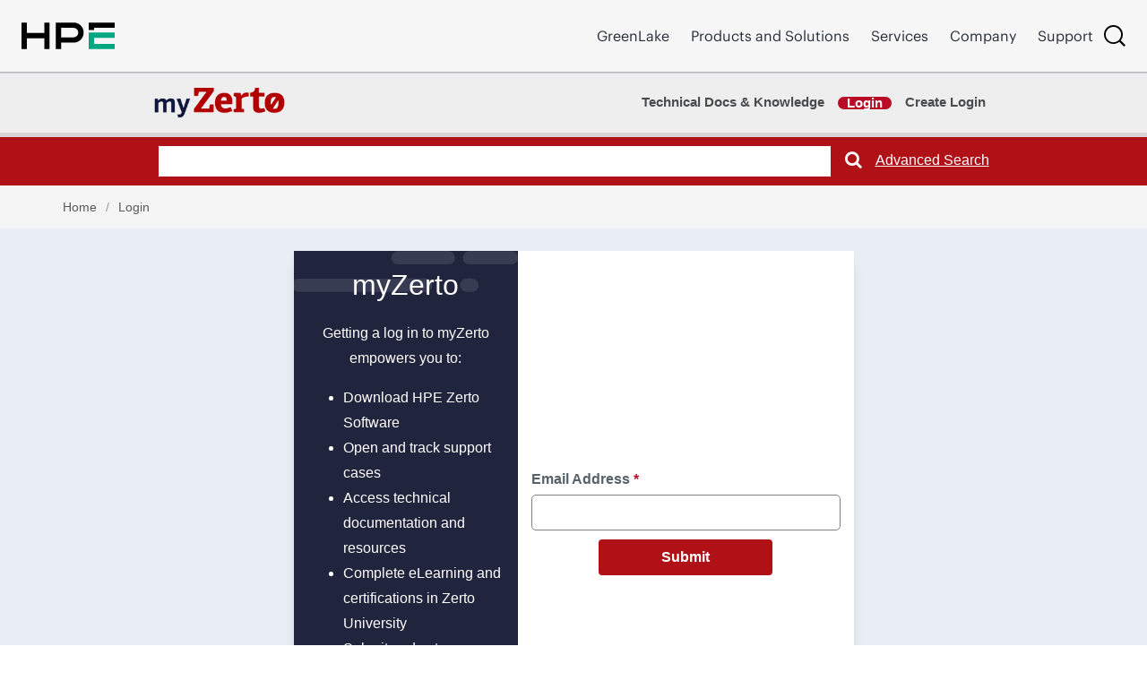

--- FILE ---
content_type: text/html; charset=UTF-8
request_url: https://www.zerto.com/myzerto/login/?redirect_to=%2Fmyzerto%2Flogin%2F%3Fredirect_to%3D%252Fmyzerto%252Flogin%252F%253Fredirect_to%253D%25252Fmyzerto%25252Fforums%25252Ftopic%25252F5-0-to-5-5%25252F
body_size: 12659
content:
<!DOCTYPE html>
<html xmlns="http://www.w3.org/1999/xhtml" dir="ltr" lang="en" xml:lang="en">
<head>
    <meta content="text/html; charset=utf-8" http-equiv="Content-Type" />
    <meta content="Submit support cases and product downloads for HPE Zerto Software" name="description" />
    <meta content="hpe.1.0" name="hp_design_version" />
    <meta content="HPE Zerto software support, HPE Zerto software downloads" name="keywords" />
    <meta content="applied_use" name="lifecycle" />
    <meta charset="UTF-8" />
    <meta content="follow, index" name="robots" />
    <meta content="Segment Neutral" name="segment" />
    <meta content="ww" name="target_country" />
    <meta content="R12357" name="web_section_id" />
    <meta name="viewport" content="width=device-width, initial-scale=1" />

    <link rel="shortcut icon" href="https://www.zerto.com/myzerto/wp-content/themes/supportdesk-childtheme/favicon.png?cache=1" />
    <title>Login - MyZerto</title>
    <link rel="profile" href="http://gmpg.org/xfn/11" />
    <!-- Latest compiled and minified CSS -->
    <link rel="stylesheet" href="https://www.zerto.com/myzerto/wp-content/themes/supportdesk-childtheme/css/bootstrap.min.css">
    <link rel="pingback" href="https://www.zerto.com/myzerto/xmlrpc.php" />
    <script>var PLUGINS_DIR_URL = "https://www.zerto.com/myzerto/wp-content/plugins"</script>
    
	  <meta name='robots' content='index, follow, max-image-preview:large, max-snippet:-1, max-video-preview:-1' />
	<style>img:is([sizes="auto" i], [sizes^="auto," i]) { contain-intrinsic-size: 3000px 1500px }</style>
	
	<!-- This site is optimized with the Yoast SEO plugin v25.0 - https://yoast.com/wordpress/plugins/seo/ -->
	<meta name="description" content="Getting a log in to myZerto empowers you to Download Zerto software. Open and track support cases and more..." />
	<link rel="canonical" href="https://www.zerto.com/myzerto/login/" />
	<meta property="og:locale" content="en_US" />
	<meta property="og:type" content="article" />
	<meta property="og:title" content="Login - MyZerto" />
	<meta property="og:description" content="Getting a log in to myZerto empowers you to Download Zerto software. Open and track support cases and more..." />
	<meta property="og:url" content="https://www.zerto.com/myzerto/login/" />
	<meta property="og:site_name" content="MyZerto" />
	<meta property="article:modified_time" content="2022-06-06T12:53:41+00:00" />
	<meta property="og:image" content="https://www.zerto.com/myzerto/wp-content/uploads/2017/08/1.png" />
	<meta property="og:image:width" content="802" />
	<meta property="og:image:height" content="187" />
	<meta property="og:image:type" content="image/png" />
	<meta name="twitter:card" content="summary_large_image" />
	<script type="application/ld+json" class="yoast-schema-graph">{"@context":"https://schema.org","@graph":[{"@type":"WebPage","@id":"https://www.zerto.com/myzerto/login/","url":"https://www.zerto.com/myzerto/login/","name":"Login - MyZerto","isPartOf":{"@id":"https://www.zerto.com/myzerto/#website"},"datePublished":"2014-10-02T06:30:58+00:00","dateModified":"2022-06-06T12:53:41+00:00","description":"Getting a log in to myZerto empowers you to Download Zerto software. Open and track support cases and more...","breadcrumb":{"@id":"https://www.zerto.com/myzerto/login/#breadcrumb"},"inLanguage":"en-US","potentialAction":[{"@type":"ReadAction","target":["https://www.zerto.com/myzerto/login/"]}]},{"@type":"BreadcrumbList","@id":"https://www.zerto.com/myzerto/login/#breadcrumb","itemListElement":[{"@type":"ListItem","position":1,"name":"Home","item":"https://www.zerto.com/myzerto/"},{"@type":"ListItem","position":2,"name":"Login"}]},{"@type":"WebSite","@id":"https://www.zerto.com/myzerto/#website","url":"https://www.zerto.com/myzerto/","name":"MyZerto","description":"","potentialAction":[{"@type":"SearchAction","target":{"@type":"EntryPoint","urlTemplate":"https://www.zerto.com/myzerto/?s={search_term_string}"},"query-input":{"@type":"PropertyValueSpecification","valueRequired":true,"valueName":"search_term_string"}}],"inLanguage":"en-US"}]}</script>
	<!-- / Yoast SEO plugin. -->


<link rel='dns-prefetch' href='//ajax.googleapis.com' />
<link rel="alternate" type="application/rss+xml" title="MyZerto &raquo; Feed" href="https://www.zerto.com/myzerto/feed/" />
<link rel="alternate" type="application/rss+xml" title="MyZerto &raquo; Comments Feed" href="https://www.zerto.com/myzerto/comments/feed/" />
<script type="text/javascript">
/* <![CDATA[ */
window._wpemojiSettings = {"baseUrl":"https:\/\/s.w.org\/images\/core\/emoji\/15.1.0\/72x72\/","ext":".png","svgUrl":"https:\/\/s.w.org\/images\/core\/emoji\/15.1.0\/svg\/","svgExt":".svg","source":{"concatemoji":"https:\/\/www.zerto.com\/myzerto\/wp-includes\/js\/wp-emoji-release.min.js?ver=6.8.1"}};
/*! This file is auto-generated */
!function(i,n){var o,s,e;function c(e){try{var t={supportTests:e,timestamp:(new Date).valueOf()};sessionStorage.setItem(o,JSON.stringify(t))}catch(e){}}function p(e,t,n){e.clearRect(0,0,e.canvas.width,e.canvas.height),e.fillText(t,0,0);var t=new Uint32Array(e.getImageData(0,0,e.canvas.width,e.canvas.height).data),r=(e.clearRect(0,0,e.canvas.width,e.canvas.height),e.fillText(n,0,0),new Uint32Array(e.getImageData(0,0,e.canvas.width,e.canvas.height).data));return t.every(function(e,t){return e===r[t]})}function u(e,t,n){switch(t){case"flag":return n(e,"\ud83c\udff3\ufe0f\u200d\u26a7\ufe0f","\ud83c\udff3\ufe0f\u200b\u26a7\ufe0f")?!1:!n(e,"\ud83c\uddfa\ud83c\uddf3","\ud83c\uddfa\u200b\ud83c\uddf3")&&!n(e,"\ud83c\udff4\udb40\udc67\udb40\udc62\udb40\udc65\udb40\udc6e\udb40\udc67\udb40\udc7f","\ud83c\udff4\u200b\udb40\udc67\u200b\udb40\udc62\u200b\udb40\udc65\u200b\udb40\udc6e\u200b\udb40\udc67\u200b\udb40\udc7f");case"emoji":return!n(e,"\ud83d\udc26\u200d\ud83d\udd25","\ud83d\udc26\u200b\ud83d\udd25")}return!1}function f(e,t,n){var r="undefined"!=typeof WorkerGlobalScope&&self instanceof WorkerGlobalScope?new OffscreenCanvas(300,150):i.createElement("canvas"),a=r.getContext("2d",{willReadFrequently:!0}),o=(a.textBaseline="top",a.font="600 32px Arial",{});return e.forEach(function(e){o[e]=t(a,e,n)}),o}function t(e){var t=i.createElement("script");t.src=e,t.defer=!0,i.head.appendChild(t)}"undefined"!=typeof Promise&&(o="wpEmojiSettingsSupports",s=["flag","emoji"],n.supports={everything:!0,everythingExceptFlag:!0},e=new Promise(function(e){i.addEventListener("DOMContentLoaded",e,{once:!0})}),new Promise(function(t){var n=function(){try{var e=JSON.parse(sessionStorage.getItem(o));if("object"==typeof e&&"number"==typeof e.timestamp&&(new Date).valueOf()<e.timestamp+604800&&"object"==typeof e.supportTests)return e.supportTests}catch(e){}return null}();if(!n){if("undefined"!=typeof Worker&&"undefined"!=typeof OffscreenCanvas&&"undefined"!=typeof URL&&URL.createObjectURL&&"undefined"!=typeof Blob)try{var e="postMessage("+f.toString()+"("+[JSON.stringify(s),u.toString(),p.toString()].join(",")+"));",r=new Blob([e],{type:"text/javascript"}),a=new Worker(URL.createObjectURL(r),{name:"wpTestEmojiSupports"});return void(a.onmessage=function(e){c(n=e.data),a.terminate(),t(n)})}catch(e){}c(n=f(s,u,p))}t(n)}).then(function(e){for(var t in e)n.supports[t]=e[t],n.supports.everything=n.supports.everything&&n.supports[t],"flag"!==t&&(n.supports.everythingExceptFlag=n.supports.everythingExceptFlag&&n.supports[t]);n.supports.everythingExceptFlag=n.supports.everythingExceptFlag&&!n.supports.flag,n.DOMReady=!1,n.readyCallback=function(){n.DOMReady=!0}}).then(function(){return e}).then(function(){var e;n.supports.everything||(n.readyCallback(),(e=n.source||{}).concatemoji?t(e.concatemoji):e.wpemoji&&e.twemoji&&(t(e.twemoji),t(e.wpemoji)))}))}((window,document),window._wpemojiSettings);
/* ]]> */
</script>
<link rel='stylesheet' id='jquery.prettyphoto-css' href='https://www.zerto.com/myzerto/wp-content/plugins/wp-video-lightbox/css/prettyPhoto.css?ver=6.8.1' type='text/css' media='all' />
<link rel='stylesheet' id='video-lightbox-css' href='https://www.zerto.com/myzerto/wp-content/plugins/wp-video-lightbox/wp-video-lightbox.css?ver=6.8.1' type='text/css' media='all' />
<style id='wp-emoji-styles-inline-css' type='text/css'>

	img.wp-smiley, img.emoji {
		display: inline !important;
		border: none !important;
		box-shadow: none !important;
		height: 1em !important;
		width: 1em !important;
		margin: 0 0.07em !important;
		vertical-align: -0.1em !important;
		background: none !important;
		padding: 0 !important;
	}
</style>
<link rel='stylesheet' id='wp-block-library-css' href='https://www.zerto.com/myzerto/wp-includes/css/dist/block-library/style.min.css?ver=6.8.1' type='text/css' media='all' />
<style id='classic-theme-styles-inline-css' type='text/css'>
/*! This file is auto-generated */
.wp-block-button__link{color:#fff;background-color:#32373c;border-radius:9999px;box-shadow:none;text-decoration:none;padding:calc(.667em + 2px) calc(1.333em + 2px);font-size:1.125em}.wp-block-file__button{background:#32373c;color:#fff;text-decoration:none}
</style>
<style id='global-styles-inline-css' type='text/css'>
:root{--wp--preset--aspect-ratio--square: 1;--wp--preset--aspect-ratio--4-3: 4/3;--wp--preset--aspect-ratio--3-4: 3/4;--wp--preset--aspect-ratio--3-2: 3/2;--wp--preset--aspect-ratio--2-3: 2/3;--wp--preset--aspect-ratio--16-9: 16/9;--wp--preset--aspect-ratio--9-16: 9/16;--wp--preset--color--black: #000000;--wp--preset--color--cyan-bluish-gray: #abb8c3;--wp--preset--color--white: #ffffff;--wp--preset--color--pale-pink: #f78da7;--wp--preset--color--vivid-red: #cf2e2e;--wp--preset--color--luminous-vivid-orange: #ff6900;--wp--preset--color--luminous-vivid-amber: #fcb900;--wp--preset--color--light-green-cyan: #7bdcb5;--wp--preset--color--vivid-green-cyan: #00d084;--wp--preset--color--pale-cyan-blue: #8ed1fc;--wp--preset--color--vivid-cyan-blue: #0693e3;--wp--preset--color--vivid-purple: #9b51e0;--wp--preset--gradient--vivid-cyan-blue-to-vivid-purple: linear-gradient(135deg,rgba(6,147,227,1) 0%,rgb(155,81,224) 100%);--wp--preset--gradient--light-green-cyan-to-vivid-green-cyan: linear-gradient(135deg,rgb(122,220,180) 0%,rgb(0,208,130) 100%);--wp--preset--gradient--luminous-vivid-amber-to-luminous-vivid-orange: linear-gradient(135deg,rgba(252,185,0,1) 0%,rgba(255,105,0,1) 100%);--wp--preset--gradient--luminous-vivid-orange-to-vivid-red: linear-gradient(135deg,rgba(255,105,0,1) 0%,rgb(207,46,46) 100%);--wp--preset--gradient--very-light-gray-to-cyan-bluish-gray: linear-gradient(135deg,rgb(238,238,238) 0%,rgb(169,184,195) 100%);--wp--preset--gradient--cool-to-warm-spectrum: linear-gradient(135deg,rgb(74,234,220) 0%,rgb(151,120,209) 20%,rgb(207,42,186) 40%,rgb(238,44,130) 60%,rgb(251,105,98) 80%,rgb(254,248,76) 100%);--wp--preset--gradient--blush-light-purple: linear-gradient(135deg,rgb(255,206,236) 0%,rgb(152,150,240) 100%);--wp--preset--gradient--blush-bordeaux: linear-gradient(135deg,rgb(254,205,165) 0%,rgb(254,45,45) 50%,rgb(107,0,62) 100%);--wp--preset--gradient--luminous-dusk: linear-gradient(135deg,rgb(255,203,112) 0%,rgb(199,81,192) 50%,rgb(65,88,208) 100%);--wp--preset--gradient--pale-ocean: linear-gradient(135deg,rgb(255,245,203) 0%,rgb(182,227,212) 50%,rgb(51,167,181) 100%);--wp--preset--gradient--electric-grass: linear-gradient(135deg,rgb(202,248,128) 0%,rgb(113,206,126) 100%);--wp--preset--gradient--midnight: linear-gradient(135deg,rgb(2,3,129) 0%,rgb(40,116,252) 100%);--wp--preset--font-size--small: 13px;--wp--preset--font-size--medium: 20px;--wp--preset--font-size--large: 36px;--wp--preset--font-size--x-large: 42px;--wp--preset--spacing--20: 0.44rem;--wp--preset--spacing--30: 0.67rem;--wp--preset--spacing--40: 1rem;--wp--preset--spacing--50: 1.5rem;--wp--preset--spacing--60: 2.25rem;--wp--preset--spacing--70: 3.38rem;--wp--preset--spacing--80: 5.06rem;--wp--preset--shadow--natural: 6px 6px 9px rgba(0, 0, 0, 0.2);--wp--preset--shadow--deep: 12px 12px 50px rgba(0, 0, 0, 0.4);--wp--preset--shadow--sharp: 6px 6px 0px rgba(0, 0, 0, 0.2);--wp--preset--shadow--outlined: 6px 6px 0px -3px rgba(255, 255, 255, 1), 6px 6px rgba(0, 0, 0, 1);--wp--preset--shadow--crisp: 6px 6px 0px rgba(0, 0, 0, 1);}:where(.is-layout-flex){gap: 0.5em;}:where(.is-layout-grid){gap: 0.5em;}body .is-layout-flex{display: flex;}.is-layout-flex{flex-wrap: wrap;align-items: center;}.is-layout-flex > :is(*, div){margin: 0;}body .is-layout-grid{display: grid;}.is-layout-grid > :is(*, div){margin: 0;}:where(.wp-block-columns.is-layout-flex){gap: 2em;}:where(.wp-block-columns.is-layout-grid){gap: 2em;}:where(.wp-block-post-template.is-layout-flex){gap: 1.25em;}:where(.wp-block-post-template.is-layout-grid){gap: 1.25em;}.has-black-color{color: var(--wp--preset--color--black) !important;}.has-cyan-bluish-gray-color{color: var(--wp--preset--color--cyan-bluish-gray) !important;}.has-white-color{color: var(--wp--preset--color--white) !important;}.has-pale-pink-color{color: var(--wp--preset--color--pale-pink) !important;}.has-vivid-red-color{color: var(--wp--preset--color--vivid-red) !important;}.has-luminous-vivid-orange-color{color: var(--wp--preset--color--luminous-vivid-orange) !important;}.has-luminous-vivid-amber-color{color: var(--wp--preset--color--luminous-vivid-amber) !important;}.has-light-green-cyan-color{color: var(--wp--preset--color--light-green-cyan) !important;}.has-vivid-green-cyan-color{color: var(--wp--preset--color--vivid-green-cyan) !important;}.has-pale-cyan-blue-color{color: var(--wp--preset--color--pale-cyan-blue) !important;}.has-vivid-cyan-blue-color{color: var(--wp--preset--color--vivid-cyan-blue) !important;}.has-vivid-purple-color{color: var(--wp--preset--color--vivid-purple) !important;}.has-black-background-color{background-color: var(--wp--preset--color--black) !important;}.has-cyan-bluish-gray-background-color{background-color: var(--wp--preset--color--cyan-bluish-gray) !important;}.has-white-background-color{background-color: var(--wp--preset--color--white) !important;}.has-pale-pink-background-color{background-color: var(--wp--preset--color--pale-pink) !important;}.has-vivid-red-background-color{background-color: var(--wp--preset--color--vivid-red) !important;}.has-luminous-vivid-orange-background-color{background-color: var(--wp--preset--color--luminous-vivid-orange) !important;}.has-luminous-vivid-amber-background-color{background-color: var(--wp--preset--color--luminous-vivid-amber) !important;}.has-light-green-cyan-background-color{background-color: var(--wp--preset--color--light-green-cyan) !important;}.has-vivid-green-cyan-background-color{background-color: var(--wp--preset--color--vivid-green-cyan) !important;}.has-pale-cyan-blue-background-color{background-color: var(--wp--preset--color--pale-cyan-blue) !important;}.has-vivid-cyan-blue-background-color{background-color: var(--wp--preset--color--vivid-cyan-blue) !important;}.has-vivid-purple-background-color{background-color: var(--wp--preset--color--vivid-purple) !important;}.has-black-border-color{border-color: var(--wp--preset--color--black) !important;}.has-cyan-bluish-gray-border-color{border-color: var(--wp--preset--color--cyan-bluish-gray) !important;}.has-white-border-color{border-color: var(--wp--preset--color--white) !important;}.has-pale-pink-border-color{border-color: var(--wp--preset--color--pale-pink) !important;}.has-vivid-red-border-color{border-color: var(--wp--preset--color--vivid-red) !important;}.has-luminous-vivid-orange-border-color{border-color: var(--wp--preset--color--luminous-vivid-orange) !important;}.has-luminous-vivid-amber-border-color{border-color: var(--wp--preset--color--luminous-vivid-amber) !important;}.has-light-green-cyan-border-color{border-color: var(--wp--preset--color--light-green-cyan) !important;}.has-vivid-green-cyan-border-color{border-color: var(--wp--preset--color--vivid-green-cyan) !important;}.has-pale-cyan-blue-border-color{border-color: var(--wp--preset--color--pale-cyan-blue) !important;}.has-vivid-cyan-blue-border-color{border-color: var(--wp--preset--color--vivid-cyan-blue) !important;}.has-vivid-purple-border-color{border-color: var(--wp--preset--color--vivid-purple) !important;}.has-vivid-cyan-blue-to-vivid-purple-gradient-background{background: var(--wp--preset--gradient--vivid-cyan-blue-to-vivid-purple) !important;}.has-light-green-cyan-to-vivid-green-cyan-gradient-background{background: var(--wp--preset--gradient--light-green-cyan-to-vivid-green-cyan) !important;}.has-luminous-vivid-amber-to-luminous-vivid-orange-gradient-background{background: var(--wp--preset--gradient--luminous-vivid-amber-to-luminous-vivid-orange) !important;}.has-luminous-vivid-orange-to-vivid-red-gradient-background{background: var(--wp--preset--gradient--luminous-vivid-orange-to-vivid-red) !important;}.has-very-light-gray-to-cyan-bluish-gray-gradient-background{background: var(--wp--preset--gradient--very-light-gray-to-cyan-bluish-gray) !important;}.has-cool-to-warm-spectrum-gradient-background{background: var(--wp--preset--gradient--cool-to-warm-spectrum) !important;}.has-blush-light-purple-gradient-background{background: var(--wp--preset--gradient--blush-light-purple) !important;}.has-blush-bordeaux-gradient-background{background: var(--wp--preset--gradient--blush-bordeaux) !important;}.has-luminous-dusk-gradient-background{background: var(--wp--preset--gradient--luminous-dusk) !important;}.has-pale-ocean-gradient-background{background: var(--wp--preset--gradient--pale-ocean) !important;}.has-electric-grass-gradient-background{background: var(--wp--preset--gradient--electric-grass) !important;}.has-midnight-gradient-background{background: var(--wp--preset--gradient--midnight) !important;}.has-small-font-size{font-size: var(--wp--preset--font-size--small) !important;}.has-medium-font-size{font-size: var(--wp--preset--font-size--medium) !important;}.has-large-font-size{font-size: var(--wp--preset--font-size--large) !important;}.has-x-large-font-size{font-size: var(--wp--preset--font-size--x-large) !important;}
:where(.wp-block-post-template.is-layout-flex){gap: 1.25em;}:where(.wp-block-post-template.is-layout-grid){gap: 1.25em;}
:where(.wp-block-columns.is-layout-flex){gap: 2em;}:where(.wp-block-columns.is-layout-grid){gap: 2em;}
:root :where(.wp-block-pullquote){font-size: 1.5em;line-height: 1.6;}
</style>
<link rel='stylesheet' id='theme-style-css' href='https://www.zerto.com/myzerto/wp-content/themes/supportdesk-childtheme/style.css?ver=6.8.1' type='text/css' media='all' />
<style id='theme-style-inline-css' type='text/css'>
 
				
				a, 
				a:visited, 
				a:hover {
					color: #b01116;
				}
				
				button,
				input[type='reset'],
				input[type='submit'],
				input[type='button'],
				.pagination span,
				.paging-navigation .nav-previous a:hover, 
				.paging-navigation .nav-next a:hover, 
				.pagination a:hover,
				.widget_categories li span,
				.bbp-login-form .bbp-submit-wrapper,
				.bbp-pagination-links span,
				.kb-category-list h3 span.count,
				#page-header,
				.st_faq .entry-title.active .action,
				.st_faq .entry-title:hover .action {
				background:#b01116;
				}
				
				
				
</style>
<link rel='stylesheet' id='bbp-child-bbpress-css' href='https://www.zerto.com/myzerto/wp-content/themes/supportdesk-childtheme/bbpress/bbpress.css?ver=2.6.13' type='text/css' media='all' />
<link rel='stylesheet' id='wp-postratings-css' href='https://www.zerto.com/myzerto/wp-content/plugins/wp-postratings/css/postratings-css.css?ver=1.91.2' type='text/css' media='all' />
<link rel='stylesheet' id='wp-lightbox-2.min.css-css' href='https://www.zerto.com/myzerto/wp-content/plugins/wp-lightbox-2/styles/lightbox.min.css?ver=1.3.4' type='text/css' media='all' />
<link rel='stylesheet' id='jqueryUiCss-css' href='//ajax.googleapis.com/ajax/libs/jqueryui/1.11.3/themes/smoothness/jquery-ui.css?ver=6.8.1' type='text/css' media='all' />
<link rel='stylesheet' id='jqueryTagItCss-css' href='https://www.zerto.com/myzerto/wp-content/themes/supportdesk-childtheme/css/jquery.tagit.css?ver=6.8.1' type='text/css' media='all' />
<link rel='stylesheet' id='bootstrap-dialog-style-css' href='https://www.zerto.com/myzerto/wp-content/themes/supportdesk-childtheme/css/bootstrap-dialog.min.css?ver=6.8.1' type='text/css' media='all' />
<link rel='stylesheet' id='tooltipster-style-css' href='https://www.zerto.com/myzerto/wp-content/themes/supportdesk-childtheme/css/tooltipster/tooltipster.css?ver=6.8.1' type='text/css' media='all' />
<link rel='stylesheet' id='additional-css-css' href='https://www.zerto.com/myzerto/wp-content/themes/supportdesk-childtheme/additional-styles.css?ver=2025.0' type='text/css' media='all' />
<link rel='stylesheet' id='shortcodes-css' href='https://www.zerto.com/myzerto/wp-content/themes/supportdesk/framework/shortcodes/shortcodes.css?ver=6.8.1' type='text/css' media='all' />
<link rel='stylesheet' id='gdbto-front-css' href='https://www.zerto.com/myzerto/wp-content/plugins/gd-bbpress-tools/css/front.min.css?ver=3.5.3_b2450_free' type='text/css' media='all' />
<style id='akismet-widget-style-inline-css' type='text/css'>

			.a-stats {
				--akismet-color-mid-green: #357b49;
				--akismet-color-white: #fff;
				--akismet-color-light-grey: #f6f7f7;

				max-width: 350px;
				width: auto;
			}

			.a-stats * {
				all: unset;
				box-sizing: border-box;
			}

			.a-stats strong {
				font-weight: 600;
			}

			.a-stats a.a-stats__link,
			.a-stats a.a-stats__link:visited,
			.a-stats a.a-stats__link:active {
				background: var(--akismet-color-mid-green);
				border: none;
				box-shadow: none;
				border-radius: 8px;
				color: var(--akismet-color-white);
				cursor: pointer;
				display: block;
				font-family: -apple-system, BlinkMacSystemFont, 'Segoe UI', 'Roboto', 'Oxygen-Sans', 'Ubuntu', 'Cantarell', 'Helvetica Neue', sans-serif;
				font-weight: 500;
				padding: 12px;
				text-align: center;
				text-decoration: none;
				transition: all 0.2s ease;
			}

			/* Extra specificity to deal with TwentyTwentyOne focus style */
			.widget .a-stats a.a-stats__link:focus {
				background: var(--akismet-color-mid-green);
				color: var(--akismet-color-white);
				text-decoration: none;
			}

			.a-stats a.a-stats__link:hover {
				filter: brightness(110%);
				box-shadow: 0 4px 12px rgba(0, 0, 0, 0.06), 0 0 2px rgba(0, 0, 0, 0.16);
			}

			.a-stats .count {
				color: var(--akismet-color-white);
				display: block;
				font-size: 1.5em;
				line-height: 1.4;
				padding: 0 13px;
				white-space: nowrap;
			}
		
</style>
<link rel='stylesheet' id='upw_theme_standard-css' href='https://www.zerto.com/myzerto/wp-content/plugins/ultimate-posts-widget/css/upw-theme-standard.min.css?ver=6.8.1' type='text/css' media='all' />
<script type="text/javascript" src="https://www.zerto.com/myzerto/wp-includes/js/jquery/jquery.min.js?ver=3.7.1" id="jquery-core-js"></script>
<script type="text/javascript" src="https://www.zerto.com/myzerto/wp-includes/js/jquery/jquery-migrate.min.js?ver=3.4.1" id="jquery-migrate-js"></script>
<script type="text/javascript" src="https://www.zerto.com/myzerto/wp-content/plugins/wp-video-lightbox/js/jquery.prettyPhoto.js?ver=3.1.6" id="jquery.prettyphoto-js"></script>
<script type="text/javascript" id="video-lightbox-js-extra">
/* <![CDATA[ */
var vlpp_vars = {"prettyPhoto_rel":"wp-video-lightbox","animation_speed":"fast","slideshow":"5000","autoplay_slideshow":"false","opacity":"0.80","show_title":"true","allow_resize":"true","allow_expand":"true","default_width":"640","default_height":"480","counter_separator_label":"\/","theme":"pp_default","horizontal_padding":"20","hideflash":"false","wmode":"opaque","autoplay":"false","modal":"false","deeplinking":"false","overlay_gallery":"true","overlay_gallery_max":"30","keyboard_shortcuts":"true","ie6_fallback":"true"};
/* ]]> */
</script>
<script type="text/javascript" src="https://www.zerto.com/myzerto/wp-content/plugins/wp-video-lightbox/js/video-lightbox.js?ver=3.1.6" id="video-lightbox-js"></script>
<script type="text/javascript" src="//www.zerto.com/myzerto/wp-content/plugins/revslider/sr6/assets/js/rbtools.min.js?ver=6.7.20" async id="tp-tools-js"></script>
<script type="text/javascript" src="//www.zerto.com/myzerto/wp-content/plugins/revslider/sr6/assets/js/rs6.min.js?ver=6.7.20" async id="revmin-js"></script>
<script type="text/javascript" src="https://www.zerto.com/myzerto/wp-content/themes/supportdesk-childtheme/js/jquery.cookie.js?ver=1.4.1" id="jqueryCookieJs-js"></script>
<link rel="https://api.w.org/" href="https://www.zerto.com/myzerto/wp-json/" /><link rel="alternate" title="JSON" type="application/json" href="https://www.zerto.com/myzerto/wp-json/wp/v2/pages/214" /><link rel="EditURI" type="application/rsd+xml" title="RSD" href="https://www.zerto.com/myzerto/xmlrpc.php?rsd" />

<link rel='shortlink' href='https://www.zerto.com/myzerto/?p=214' />
<link rel="alternate" title="oEmbed (JSON)" type="application/json+oembed" href="https://www.zerto.com/myzerto/wp-json/oembed/1.0/embed?url=https%3A%2F%2Fwww.zerto.com%2Fmyzerto%2Flogin%2F" />
<link rel="alternate" title="oEmbed (XML)" type="text/xml+oembed" href="https://www.zerto.com/myzerto/wp-json/oembed/1.0/embed?url=https%3A%2F%2Fwww.zerto.com%2Fmyzerto%2Flogin%2F&#038;format=xml" />

		<script type="text/javascript">
			/* <![CDATA[ */
			var ajaxurl = 'https://www.zerto.com/myzerto/wp-admin/admin-ajax.php';

						/* ]]> */
		</script>

	<script>
            WP_VIDEO_LIGHTBOX_VERSION="1.9.12";
            WP_VID_LIGHTBOX_URL="https://www.zerto.com/myzerto/wp-content/plugins/wp-video-lightbox";
                        function wpvl_paramReplace(name, string, value) {
                // Find the param with regex
                // Grab the first character in the returned string (should be ? or &)
                // Replace our href string with our new value, passing on the name and delimeter

                var re = new RegExp("[\?&]" + name + "=([^&#]*)");
                var matches = re.exec(string);
                var newString;

                if (matches === null) {
                    // if there are no params, append the parameter
                    newString = string + '?' + name + '=' + value;
                } else {
                    var delimeter = matches[0].charAt(0);
                    newString = string.replace(re, delimeter + name + "=" + value);
                }
                return newString;
            }
            </script><!--[if lt IE 9]><script src="https://www.zerto.com/myzerto/wp-content/themes/supportdesk/js/html5.js"></script><![endif]--><!--[if (gte IE 6)&(lte IE 8)]><script src="https://www.zerto.com/myzerto/wp-content/themes/supportdesk/js/selectivizr-min.js"></script><![endif]--><meta name="generator" content="Powered by Slider Revolution 6.7.20 - responsive, Mobile-Friendly Slider Plugin for WordPress with comfortable drag and drop interface." />
<link rel="icon" href="https://www.zerto.com/myzerto/wp-content/uploads/2018/01/cropped-favicon-32x32.png" sizes="32x32" />
<link rel="icon" href="https://www.zerto.com/myzerto/wp-content/uploads/2018/01/cropped-favicon-192x192.png" sizes="192x192" />
<link rel="apple-touch-icon" href="https://www.zerto.com/myzerto/wp-content/uploads/2018/01/cropped-favicon-180x180.png" />
<meta name="msapplication-TileImage" content="https://www.zerto.com/myzerto/wp-content/uploads/2018/01/cropped-favicon-270x270.png" />
<script>function setREVStartSize(e){
			//window.requestAnimationFrame(function() {
				window.RSIW = window.RSIW===undefined ? window.innerWidth : window.RSIW;
				window.RSIH = window.RSIH===undefined ? window.innerHeight : window.RSIH;
				try {
					var pw = document.getElementById(e.c).parentNode.offsetWidth,
						newh;
					pw = pw===0 || isNaN(pw) || (e.l=="fullwidth" || e.layout=="fullwidth") ? window.RSIW : pw;
					e.tabw = e.tabw===undefined ? 0 : parseInt(e.tabw);
					e.thumbw = e.thumbw===undefined ? 0 : parseInt(e.thumbw);
					e.tabh = e.tabh===undefined ? 0 : parseInt(e.tabh);
					e.thumbh = e.thumbh===undefined ? 0 : parseInt(e.thumbh);
					e.tabhide = e.tabhide===undefined ? 0 : parseInt(e.tabhide);
					e.thumbhide = e.thumbhide===undefined ? 0 : parseInt(e.thumbhide);
					e.mh = e.mh===undefined || e.mh=="" || e.mh==="auto" ? 0 : parseInt(e.mh,0);
					if(e.layout==="fullscreen" || e.l==="fullscreen")
						newh = Math.max(e.mh,window.RSIH);
					else{
						e.gw = Array.isArray(e.gw) ? e.gw : [e.gw];
						for (var i in e.rl) if (e.gw[i]===undefined || e.gw[i]===0) e.gw[i] = e.gw[i-1];
						e.gh = e.el===undefined || e.el==="" || (Array.isArray(e.el) && e.el.length==0)? e.gh : e.el;
						e.gh = Array.isArray(e.gh) ? e.gh : [e.gh];
						for (var i in e.rl) if (e.gh[i]===undefined || e.gh[i]===0) e.gh[i] = e.gh[i-1];
											
						var nl = new Array(e.rl.length),
							ix = 0,
							sl;
						e.tabw = e.tabhide>=pw ? 0 : e.tabw;
						e.thumbw = e.thumbhide>=pw ? 0 : e.thumbw;
						e.tabh = e.tabhide>=pw ? 0 : e.tabh;
						e.thumbh = e.thumbhide>=pw ? 0 : e.thumbh;
						for (var i in e.rl) nl[i] = e.rl[i]<window.RSIW ? 0 : e.rl[i];
						sl = nl[0];
						for (var i in nl) if (sl>nl[i] && nl[i]>0) { sl = nl[i]; ix=i;}
						var m = pw>(e.gw[ix]+e.tabw+e.thumbw) ? 1 : (pw-(e.tabw+e.thumbw)) / (e.gw[ix]);
						newh =  (e.gh[ix] * m) + (e.tabh + e.thumbh);
					}
					var el = document.getElementById(e.c);
					if (el!==null && el) el.style.height = newh+"px";
					el = document.getElementById(e.c+"_wrapper");
					if (el!==null && el) {
						el.style.height = newh+"px";
						el.style.display = "block";
					}
				} catch(e){
					console.log("Failure at Presize of Slider:" + e)
				}
			//});
		  };</script>
    <script>var $ = jQuery.noConflict();</script>
    <script>var themeUrl = 'https://www.zerto.com/myzerto/wp-content/themes/supportdesk-childtheme';</script>
    <!-- Latest compiled and minified JavaScript -->
    <script src="https://www.zerto.com/myzerto/wp-content/themes/supportdesk-childtheme/js/bootstrap.min.js"></script>
    <script src="https://h50007.www5.hpe.com/hfws/us/en/hpe/latest.r/root?contentType=js&hide_country_selector=true&slim_footer=true&hide_sitemap=true&expand_view=true"></script>
    <style>
        .zap-btn {
            font-weight:bold;
            border:1px solid #ba0c25;
            margin-right:25px;

        }

        .zap-btn:hover {
            background-color:#ba0c25;
            color:#fff;

        }
        #header {
            padding: 25px 0px 0 0 0;
        }
        #header #logo {
            height: 110px;
        }
        #footer-bottom { padding: 25px 0px 0; }
        #footer {  margin: 20px 0px 0 0;}

    </style>
</head>

<body class="wp-singular page-template page-template-login page-template-login-php page page-id-214 wp-theme-supportdesk wp-child-theme-supportdesk-childtheme">



<!-- #primary-nav-mobile -->
<nav id="primary-nav-mobile">
<a class="menu-toggle" href="#"></a>
<ul id="mobile-menu" class="clearfix"><li id="menu-item-877" class="hidden menu-item menu-item-type-custom menu-item-object-custom menu-item-877"><a href="http://zerto.paradisosolutions.com/elearning">E-learning</a></li>
<li class="menu-item menu-item-type-post_type menu-item-object-page"><a class="analytics-link" target="_blank" href="https://help.zerto.com">Technical Docs &amp; Knowledge</a></li><li class=""><a class="z-login-button btn btn-default" href="https://www.zerto.com/myzerto/login/?redirect_to=%2Fmyzerto%2Flogin%2F%3Fredirect_to%3D%252Fmyzerto%252Flogin%252F%253Fredirect_to%253D%25252Fmyzerto%25252Flogin%25252F%25253Fredirect_to%25253D%2525252Fmyzerto%2525252Fforums%2525252Ftopic%2525252F5-0-to-5-5%2525252F">Login</a></li><li class=""><a href="https://www.zerto.com/myzerto/login-request/">Create Login</a></li></ul></nav>
<!-- /#primary-nav-mobile -->

<!-- #header -->
<header id="header" class="clearfix header" role="banner" style="padding:0;margin-bottom:0;"></header>

<header id="myz-header" class="" role="banner">
<div class="" style="">

<div id="" class="myz-header-container">
	<!-- #logo -->
	  <div id="logo">
		  <a title="MyZerto" href="https://www.zerto.com/myzerto">
		  <img style='max-width:150px' alt="MyZerto" src="https://www.zerto.com/myzerto/wp-content/uploads/2015/04/zerto-logo.png" />
		  </a>
	  </div>
	<!-- /#logo -->

	
	<!-- #primary-nav -->
	<nav id="primary-nav" role="navigation" class="clearfix">
					<ul id="menu-main-menu" class="nav sf-menu clearfix pull-right"><li class="hidden menu-item menu-item-type-custom menu-item-object-custom menu-item-877"><a href="http://zerto.paradisosolutions.com/elearning">E-learning</a></li>
<li class="menu-item menu-item-type-post_type menu-item-object-page"><a class="analytics-link" target="_blank" href="https://help.zerto.com">Technical Docs &amp; Knowledge</a></li><li class=""><a class="z-login-button btn btn-default" href="https://www.zerto.com/myzerto/login/?redirect_to=%2Fmyzerto%2Flogin%2F%3Fredirect_to%3D%252Fmyzerto%252Flogin%252F%253Fredirect_to%253D%25252Fmyzerto%25252Flogin%25252F%25253Fredirect_to%25253D%2525252Fmyzerto%2525252Fforums%2525252Ftopic%2525252F5-0-to-5-5%2525252F">Login</a></li><li class=""><a href="https://www.zerto.com/myzerto/login-request/">Create Login</a></li></ul>			</nav>
	<!-- #primary-nav -->



		</div>

</div>
</header>
<!-- /#header -->

<style>
    .zerto-form-group {
        margin: 0 auto;
    }
</style>
<!-- #page-header -->
<div id="page-header">
    <div class="container">
		<style>
#algolia-search-form {
  padding:10px 0;
  text-align: center;
}
#algolia-input {
  box-shadow:none;
  margin-bottom:0px;
  width: 100%;
  background: transparent;
  border-top:none;
  border-left:none;
  border-right:none;
  border-bottom: 2px solid #fff;
  font-size: 20px;
  padding: 0;
  color: #fff;
  border-radius: 0;
  width:100%;
  max-width:750px;
}
#algolia-input::placeholder {
  color:rgba(255,255,255,0.5);
}
.algolia-autocomplete {
  width: 100%;
}
.algolia-autocomplete .aa-input, .algolia-autocomplete .aa-hint {
  width: 100%;
}
.algolia-autocomplete .aa-hint {
  color: #999;
}
.algolia-autocomplete .aa-dropdown-menu {
  width: 100%;
  background-color: #fff;
  border: 1px solid #999;
  border-top: none;
}
.algolia-autocomplete .aa-dropdown-menu .aa-suggestion {
  cursor: pointer;
  padding: 5px 4px;
  text-align:left;
  padding-left:25px;
}
.algolia-autocomplete .aa-dropdown-menu .aa-suggestion.aa-cursor {
  background-color: #f3f3f3;
}
.algolia-autocomplete .aa-dropdown-menu .aa-suggestion em {
  font-weight: bold;
  font-style: normal;
}
.algolia-empty {
  color:#333;
}
.branding {
margin: 0.5em 0.2em;
color:#333;
}
    .post_type_topic:before {
        content:"\f075 ";
        font-family: "FontAwesome";
        color:#ba0c25;
        font-size:1.17em;
        margin-right:10px;
    }
    .post_type_reply:before {
        content:"\f112 ";
        font-family: "FontAwesome";
        color:#ba0c25;
        font-size:1.17em;
                margin-right:10px;

    }
    .post_type_st_kb:before {
        content:"\f1ea ";
        font-family: "FontAwesome";
        color:#ba0c25;
        font-size:1.17em;
        position: relative;
        top: 2px;
                margin-right:10px;

    }
    .post_type_zr_td:before {
       content:"\f15c ";
       font-family: "FontAwesome";
       color:#ba0c25;
       font-size:1.17em; 
               margin-right:10px;

   }
    .post_type_case:before {
        content:"\f188 ";
        font-family: "FontAwesome";
        color:#ba0c25;
        font-size:1.17em;
        margin-right:10px;
    }
    .post_type_page:before {
                content:"\f15b ";
        font-family: "FontAwesome";
        color:#ba0c25;
        font-size:1.17em; 
        margin-right:10px;
    }
   .internal-post:before {
      content: "\f070 " !important; 
   }
   .algolia-advanced-search-link {
    color:#fff !important;
    text-decoration: underline;
   }
   .algolia-advanced-search-link:hover,.algolia-advanced-search-link:focus, .algolia-advanced-search-link:active {
    color:#fff !important;
   }
   .algolia-suggestion {
    color:#333;
   }
</style>
<div id="algolia-search-form">
  <form id="algolia-search-form-form" class='form-inline' role="search" method="GET" action="https://help.zerto.com/search">
    <div class='form-group' style='width:100%;max-width:750px'>
      <input id="algolia-input" type="text" placeholder="Search myZerto" name="q" class='form-control'>
    </div>
    <button type="submit"><i class='fa fa-search fa-lg'><span class='sr-only'>Submit Search Form</span></i></button>
    <a class="algolia-advanced-search-link" href="https://help.zerto.com">Advanced Search</a>
  </form>
</div>    </div>
</div>
<!-- #page-header -->

    <!-- #breadcrumbs -->
    <div id="page-subnav" class="clearfix">
        <div class="container">
			<div id="breadcrumbs"><a href="https://www.zerto.com/myzerto">Home</a><span class="sep">/</span>Login</div>        </div>
    </div>
    <!-- /#breadcrumbs -->

<div style="background: #E8EEF3;margin-top:-20px;min-height:66vh">
    <div class="container-fluid">
        <div class="row con-row">
            <div class="col-10 col-offset-1 col-lg-6 col-lg-offset-3 login-holder">
                <div class="login-info col-12 col-lg-4" style="background-color:#20243D;color:#fff;background-image: url('https://www.zerto.com/wp-content/uploads/brizy/imgs/Pills-easy-setup-252x47x0x1x252x46x1621258264.png'); background-repeat: no-repeat; background-position: right top;">
                    <div class="p-6 py-6 text-white bg-zertodarkblue md:w-80 md:flex-shrink-0 md:flex md:flex-col md:items-center md:justify-evenly order-last md:order-first">
                        <h1 class="my-3 tracking-wider text-center">myZerto</h1>
                        <p class="primary text-center text-gray-300 md:mt-0">
                            Getting a log in to myZerto empowers you to:
                        </p>
                        <ul class="mt-10 checkmark text-gray-300">
                            <li>Download HPE Zerto Software</li>
                            <li>Open and track support cases</li>
                            <li>Access technical documentation and resources</li>
                            <li>Complete eLearning and certifications in Zerto University</li>
                            <li>Submit and vote on product feature requests</li>
                        </ul>
                        <p class="flex flex-col items-center justify-center mt-10 text-center"><span>Don't have an account?</span>
                            <a href="/myzerto/login-request/" class="underline" style="color:#fff;text-decoration:underline;">Get Started!</a></p>
                    </div>
                </div>
                <div class="login-area col-12 col-lg-8" style="align-self:center;padding-top:25px;padding-bottom:25px;">
                    <div id="login-vue">
                        <login-component></login-component>
                    </div>
                </div>
            </div>
        </div>
    </div>
</div>
<style>
    .login-holder {
        padding: 0;
        display: flex;
        background-color: #fff;
        border-radius: 2px;
        margin-top: 25px;
        margin-bottom: 25px;
        box-shadow: rgba(0, 0, 0, 0) 0px 0px 0px 0px, rgba(0, 0, 0, 0) 0px 0px 0px 0px, rgba(0, 0, 0, 0.1) 0px 10px 15px -3px, rgba(0, 0, 0, 0.05) 0px 4px 6px -2px;
    }

    .con-row {
        margin-left: 0 !important;
        margin-right: 0 !important;
    }

    @media screen and (max-width: 1599px) {
        .login-holder .login-info {
            width: 40%;
        }

        .login-holder .login-area {
            width:60%;
        }
    }

    @media screen and (max-width: 920px) {
        .login-holder {
            flex-wrap: wrap;
        }

        .login-holder .login-info {
            order: 12;
            width: 100%;
        }

        .login-holder .login-area {
            order: 1;
            width: 100%;
            margin-bottom: 75px;
        }
    }
</style>
<!-- #footer-bottom -->

<script>
    function createCookie(name, value, days) {
        var expires = "";
        if (days) {
            var date = new Date();
            date.setTime(date.getTime() + (days * 24 * 60 * 60 * 1000));
            expires = "; expires=" + date.toUTCString();
        }

        document.cookie = name + "=" + value + expires + "; path=/";
    }

    function readCookie(name) {
        var nameEQ = name + "=";
        var ca = document.cookie.split(';');
        for (var i = 0; i < ca.length; i++) {
            var c = ca[i];
            while (c.charAt(0) == ' ') c = c.substring(1, c.length);
            if (c.indexOf(nameEQ) == 0) return c.substring(nameEQ.length, c.length);
        }
        return null;
    }

</script>
<footer id="zertofooter" class="">
    <div id="footer-bottom" class="clearfix" style="margin-bottom:-30px;">
        <div class="ht-container" style="display:flex;align-items:center;justify-content:space-between;">
            <div class="text-center">
                <a style='display:block;' href="https://www.zerto.com"><img
                            src="https://www.zerto.com/wp-content/uploads/2021/09/IS-15961_HPEAcqusition_300x100_WHT.png"
                            alt="Zerto Logo"/></a>
                <small id="copyright" role="contentinfo">&copy; 2010 - 2026</small>
            </div>
            <small class="need-assistance">
                <a target="_blank" href="https://www.zerto.com/support">Need assistance?</a>
            </small>
        </div>
    </div>
</footer>
<footer id="footer" style="margin-top:0;"></footer>

<!-- /#footer-bottom -->

		<script>
			window.RS_MODULES = window.RS_MODULES || {};
			window.RS_MODULES.modules = window.RS_MODULES.modules || {};
			window.RS_MODULES.waiting = window.RS_MODULES.waiting || [];
			window.RS_MODULES.defered = false;
			window.RS_MODULES.moduleWaiting = window.RS_MODULES.moduleWaiting || {};
			window.RS_MODULES.type = 'compiled';
		</script>
		<script type="speculationrules">
{"prefetch":[{"source":"document","where":{"and":[{"href_matches":"\/myzerto\/*"},{"not":{"href_matches":["\/myzerto\/wp-*.php","\/myzerto\/wp-admin\/*","\/myzerto\/wp-content\/uploads\/*","\/myzerto\/wp-content\/*","\/myzerto\/wp-content\/plugins\/*","\/myzerto\/wp-content\/themes\/supportdesk-childtheme\/*","\/myzerto\/wp-content\/themes\/supportdesk\/*","\/myzerto\/*\\?(.+)"]}},{"not":{"selector_matches":"a[rel~=\"nofollow\"]"}},{"not":{"selector_matches":".no-prefetch, .no-prefetch a"}}]},"eagerness":"conservative"}]}
</script>

<script type="text/javascript" id="bbp-swap-no-js-body-class">
	document.body.className = document.body.className.replace( 'bbp-no-js', 'bbp-js' );
</script>

   		<script type="text/javascript">
		jQuery(document).ready(function() {
			//jQuery('#live-search-home #s').liveSearch({url: 'https://www.zerto.com/myzerto/?ajax=on&post_type[]=zr_td&post_type[]=st_kb&post_type[]=forum&post_type[]=topic&post_type[]=reply&s='});
			jQuery('#live-search-home #s').liveSearch({url: 'https://www.zerto.com/myzerto/?ajax=on&multi=1&s='});
		});
		</script>
	<link rel='stylesheet' id='support-css-css' href='https://www.zerto.com/myzerto/wp-content/themes/supportdesk-childtheme/css/support.css?v=2.2&#038;ver=6.8.1' type='text/css' media='all' />
<link rel='stylesheet' id='rs-plugin-settings-css' href='//www.zerto.com/myzerto/wp-content/plugins/revslider/sr6/assets/css/rs6.css?ver=6.7.20' type='text/css' media='all' />
<style id='rs-plugin-settings-inline-css' type='text/css'>
.tp-caption a{color:#ff7302;text-shadow:none;-webkit-transition:all 0.2s ease-out;-moz-transition:all 0.2s ease-out;-o-transition:all 0.2s ease-out;-ms-transition:all 0.2s ease-out}.tp-caption a:hover{color:#ffa902}
</style>
<script type="text/javascript" id="wp-postratings-js-extra">
/* <![CDATA[ */
var ratingsL10n = {"plugin_url":"https:\/\/www.zerto.com\/myzerto\/wp-content\/plugins\/wp-postratings","ajax_url":"https:\/\/www.zerto.com\/myzerto\/wp-admin\/admin-ajax.php","text_wait":"Please rate only 1 item at a time.","image":"stars","image_ext":"gif","max":"5","show_loading":"1","show_fading":"1","custom":"0"};
var ratings_mouseover_image=new Image();ratings_mouseover_image.src="https://www.zerto.com/myzerto/wp-content/plugins/wp-postratings/images/stars/rating_over.gif";;
/* ]]> */
</script>
<script type="text/javascript" src="https://www.zerto.com/myzerto/wp-content/plugins/wp-postratings/js/postratings-js.js?ver=1.91.2" id="wp-postratings-js"></script>
<script type="text/javascript" id="wp-jquery-lightbox-js-extra">
/* <![CDATA[ */
var JQLBSettings = {"fitToScreen":"0","resizeSpeed":"400","displayDownloadLink":"0","navbarOnTop":"0","loopImages":"","resizeCenter":"","marginSize":"","linkTarget":"_self","help":"","prevLinkTitle":"previous image","nextLinkTitle":"next image","prevLinkText":"\u00ab Previous","nextLinkText":"Next \u00bb","closeTitle":"close image gallery","image":"Image ","of":" of ","download":"Download","jqlb_overlay_opacity":"80","jqlb_overlay_color":"#000000","jqlb_overlay_close":"1","jqlb_border_width":"10","jqlb_border_color":"#ffffff","jqlb_border_radius":"0","jqlb_image_info_background_transparency":"100","jqlb_image_info_bg_color":"#ffffff","jqlb_image_info_text_color":"#000000","jqlb_image_info_text_fontsize":"10","jqlb_show_text_for_image":"1","jqlb_next_image_title":"next image","jqlb_previous_image_title":"previous image","jqlb_next_button_image":"https:\/\/www.zerto.com\/myzerto\/wp-content\/plugins\/wp-lightbox-2\/styles\/images\/next.gif","jqlb_previous_button_image":"https:\/\/www.zerto.com\/myzerto\/wp-content\/plugins\/wp-lightbox-2\/styles\/images\/prev.gif","jqlb_maximum_width":"","jqlb_maximum_height":"","jqlb_show_close_button":"1","jqlb_close_image_title":"close image gallery","jqlb_close_image_max_heght":"22","jqlb_image_for_close_lightbox":"https:\/\/www.zerto.com\/myzerto\/wp-content\/plugins\/wp-lightbox-2\/styles\/images\/closelabel.gif","jqlb_keyboard_navigation":"1","jqlb_popup_size_fix":"0"};
/* ]]> */
</script>
<script type="text/javascript" src="https://www.zerto.com/myzerto/wp-content/plugins/wp-lightbox-2/js/dist/wp-lightbox-2.min.js?ver=1.3.4.1" id="wp-jquery-lightbox-js"></script>
<script type="text/javascript" src="//ajax.googleapis.com/ajax/libs/jqueryui/1.11.3/jquery-ui.min.js?ver=1.11.0" id="jqueryUiJs-js"></script>
<script type="text/javascript" src="https://www.zerto.com/myzerto/wp-content/themes/supportdesk-childtheme/js/tag-it.min.js?ver=1.0" id="jqueryTagItJs-js"></script>
<script type="text/javascript" src="https://www.zerto.com/myzerto/wp-content/themes/supportdesk-childtheme/js/jquery.plainoverlay.min.js?ver=1.0" id="jqueryplainoverlayJs-js"></script>
<script type="text/javascript" src="https://www.zerto.com/myzerto/wp-content/themes/supportdesk-childtheme/js/jquery.history.js?ver=1.0" id="historyJs-js"></script>
<script type="text/javascript" src="https://www.zerto.com/myzerto/wp-content/themes/supportdesk-childtheme/js/bootstrap-filestyle.js?ver=1.0" id="bootstrapFilestyleJs-js"></script>
<script type="text/javascript" src="https://www.zerto.com/myzerto/wp-content/themes/supportdesk-childtheme/js/custom-scripts.20201124.min.js?ver=20230126" id="customScripts-js"></script>
<script type="text/javascript" src="https://www.zerto.com/myzerto/wp-content/themes/supportdesk-childtheme/js/validator.js?ver=1.0" id="validatorJs-js"></script>
<script type="text/javascript" src="https://www.zerto.com/myzerto/wp-content/themes/supportdesk-childtheme/js/bootstrap-dialog.min.js?ver=1.0" id="bootstrap-dialog-js-js"></script>
<script type="text/javascript" src="https://www.zerto.com/myzerto/wp-content/themes/supportdesk-childtheme/js/jquery.tooltipster.min.js?ver=3.3.0" id="tooltipster-js-js"></script>
<script type="text/javascript" src="https://www.zerto.com/myzerto/wp-content/themes/supportdesk/js/functions.js?ver=2.0" id="st_theme_custom-js"></script>
<script type="text/javascript" src="https://www.zerto.com/myzerto/wp-content/themes/supportdesk/js/jquery.livesearch.js?ver=6.8.1" id="live_search-js"></script>
<script type="text/javascript" src="https://www.zerto.com/myzerto/wp-content/themes/supportdesk/framework/shortcodes/shortcodes.js?ver=6.8.1" id="st_shortcodes-js"></script>
<script type="text/javascript" id="gdbto-front-js-extra">
/* <![CDATA[ */
var gdbbPressToolsInit = {"quote_method":"html","quote_wrote":"wrote","wp_editor":"1"};
/* ]]> */
</script>
<script type="text/javascript" src="https://www.zerto.com/myzerto/wp-content/plugins/gd-bbpress-tools/js/front.min.js?ver=3.5.3_b2450_free" id="gdbto-front-js"></script>
<script type="text/javascript" src="https://www.zerto.com/myzerto/wp-content/themes/supportdesk-childtheme/js/vue/vue.min.js" id="vue-js-js"></script>
<script type="text/javascript" src="https://www.google.com/recaptcha/api.js?ver=20251026" id="recaptcha-js"></script>
<script type="text/javascript" id="vue-app-js-extra">
/* <![CDATA[ */
var AppVars = {"ajax_url":"https:\/\/www.zerto.com\/myzerto\/wp-admin\/admin-ajax.php","redirect_to":"\/myzerto\/login\/?redirect_to=%2Fmyzerto%2Flogin%2F%3Fredirect_to%3D%252Fmyzerto%252Fforums%252Ftopic%252F5-0-to-5-5%252F","hash":"EA3jRSlPmgIe\/z83zK5m5NKR3yro6XWlzw5NTdDzyzNYAP6UF8kiVEfRizqjpmNDVQER\/AvTyFPJHHeygNbE5Q==","gkey":"6LefTWoUAAAAABH7OUwJD44jFRLqdrC1F9zik_mB","show_recaptcha":"","client_description":""};
/* ]]> */
</script>
<script type="text/javascript" src="https://www.zerto.com/myzerto/wp-content/themes/supportdesk-childtheme/js/vue/login/dist/main.js?ver=20251026" id="vue-app-js"></script>
<script type="text/javascript" src="/_Incapsula_Resource?SWJIYLWA=719d34d31c8e3a6e6fffd425f7e032f3&ns=1&cb=1381689220" async></script></body>
</html>


--- FILE ---
content_type: text/html; charset=utf-8
request_url: https://www.google.com/recaptcha/api2/anchor?ar=1&k=6LefTWoUAAAAABH7OUwJD44jFRLqdrC1F9zik_mB&co=aHR0cHM6Ly93d3cuemVydG8uY29tOjQ0Mw..&hl=en&v=PoyoqOPhxBO7pBk68S4YbpHZ&size=normal&anchor-ms=20000&execute-ms=30000&cb=smh04xb4hsx3
body_size: 49421
content:
<!DOCTYPE HTML><html dir="ltr" lang="en"><head><meta http-equiv="Content-Type" content="text/html; charset=UTF-8">
<meta http-equiv="X-UA-Compatible" content="IE=edge">
<title>reCAPTCHA</title>
<style type="text/css">
/* cyrillic-ext */
@font-face {
  font-family: 'Roboto';
  font-style: normal;
  font-weight: 400;
  font-stretch: 100%;
  src: url(//fonts.gstatic.com/s/roboto/v48/KFO7CnqEu92Fr1ME7kSn66aGLdTylUAMa3GUBHMdazTgWw.woff2) format('woff2');
  unicode-range: U+0460-052F, U+1C80-1C8A, U+20B4, U+2DE0-2DFF, U+A640-A69F, U+FE2E-FE2F;
}
/* cyrillic */
@font-face {
  font-family: 'Roboto';
  font-style: normal;
  font-weight: 400;
  font-stretch: 100%;
  src: url(//fonts.gstatic.com/s/roboto/v48/KFO7CnqEu92Fr1ME7kSn66aGLdTylUAMa3iUBHMdazTgWw.woff2) format('woff2');
  unicode-range: U+0301, U+0400-045F, U+0490-0491, U+04B0-04B1, U+2116;
}
/* greek-ext */
@font-face {
  font-family: 'Roboto';
  font-style: normal;
  font-weight: 400;
  font-stretch: 100%;
  src: url(//fonts.gstatic.com/s/roboto/v48/KFO7CnqEu92Fr1ME7kSn66aGLdTylUAMa3CUBHMdazTgWw.woff2) format('woff2');
  unicode-range: U+1F00-1FFF;
}
/* greek */
@font-face {
  font-family: 'Roboto';
  font-style: normal;
  font-weight: 400;
  font-stretch: 100%;
  src: url(//fonts.gstatic.com/s/roboto/v48/KFO7CnqEu92Fr1ME7kSn66aGLdTylUAMa3-UBHMdazTgWw.woff2) format('woff2');
  unicode-range: U+0370-0377, U+037A-037F, U+0384-038A, U+038C, U+038E-03A1, U+03A3-03FF;
}
/* math */
@font-face {
  font-family: 'Roboto';
  font-style: normal;
  font-weight: 400;
  font-stretch: 100%;
  src: url(//fonts.gstatic.com/s/roboto/v48/KFO7CnqEu92Fr1ME7kSn66aGLdTylUAMawCUBHMdazTgWw.woff2) format('woff2');
  unicode-range: U+0302-0303, U+0305, U+0307-0308, U+0310, U+0312, U+0315, U+031A, U+0326-0327, U+032C, U+032F-0330, U+0332-0333, U+0338, U+033A, U+0346, U+034D, U+0391-03A1, U+03A3-03A9, U+03B1-03C9, U+03D1, U+03D5-03D6, U+03F0-03F1, U+03F4-03F5, U+2016-2017, U+2034-2038, U+203C, U+2040, U+2043, U+2047, U+2050, U+2057, U+205F, U+2070-2071, U+2074-208E, U+2090-209C, U+20D0-20DC, U+20E1, U+20E5-20EF, U+2100-2112, U+2114-2115, U+2117-2121, U+2123-214F, U+2190, U+2192, U+2194-21AE, U+21B0-21E5, U+21F1-21F2, U+21F4-2211, U+2213-2214, U+2216-22FF, U+2308-230B, U+2310, U+2319, U+231C-2321, U+2336-237A, U+237C, U+2395, U+239B-23B7, U+23D0, U+23DC-23E1, U+2474-2475, U+25AF, U+25B3, U+25B7, U+25BD, U+25C1, U+25CA, U+25CC, U+25FB, U+266D-266F, U+27C0-27FF, U+2900-2AFF, U+2B0E-2B11, U+2B30-2B4C, U+2BFE, U+3030, U+FF5B, U+FF5D, U+1D400-1D7FF, U+1EE00-1EEFF;
}
/* symbols */
@font-face {
  font-family: 'Roboto';
  font-style: normal;
  font-weight: 400;
  font-stretch: 100%;
  src: url(//fonts.gstatic.com/s/roboto/v48/KFO7CnqEu92Fr1ME7kSn66aGLdTylUAMaxKUBHMdazTgWw.woff2) format('woff2');
  unicode-range: U+0001-000C, U+000E-001F, U+007F-009F, U+20DD-20E0, U+20E2-20E4, U+2150-218F, U+2190, U+2192, U+2194-2199, U+21AF, U+21E6-21F0, U+21F3, U+2218-2219, U+2299, U+22C4-22C6, U+2300-243F, U+2440-244A, U+2460-24FF, U+25A0-27BF, U+2800-28FF, U+2921-2922, U+2981, U+29BF, U+29EB, U+2B00-2BFF, U+4DC0-4DFF, U+FFF9-FFFB, U+10140-1018E, U+10190-1019C, U+101A0, U+101D0-101FD, U+102E0-102FB, U+10E60-10E7E, U+1D2C0-1D2D3, U+1D2E0-1D37F, U+1F000-1F0FF, U+1F100-1F1AD, U+1F1E6-1F1FF, U+1F30D-1F30F, U+1F315, U+1F31C, U+1F31E, U+1F320-1F32C, U+1F336, U+1F378, U+1F37D, U+1F382, U+1F393-1F39F, U+1F3A7-1F3A8, U+1F3AC-1F3AF, U+1F3C2, U+1F3C4-1F3C6, U+1F3CA-1F3CE, U+1F3D4-1F3E0, U+1F3ED, U+1F3F1-1F3F3, U+1F3F5-1F3F7, U+1F408, U+1F415, U+1F41F, U+1F426, U+1F43F, U+1F441-1F442, U+1F444, U+1F446-1F449, U+1F44C-1F44E, U+1F453, U+1F46A, U+1F47D, U+1F4A3, U+1F4B0, U+1F4B3, U+1F4B9, U+1F4BB, U+1F4BF, U+1F4C8-1F4CB, U+1F4D6, U+1F4DA, U+1F4DF, U+1F4E3-1F4E6, U+1F4EA-1F4ED, U+1F4F7, U+1F4F9-1F4FB, U+1F4FD-1F4FE, U+1F503, U+1F507-1F50B, U+1F50D, U+1F512-1F513, U+1F53E-1F54A, U+1F54F-1F5FA, U+1F610, U+1F650-1F67F, U+1F687, U+1F68D, U+1F691, U+1F694, U+1F698, U+1F6AD, U+1F6B2, U+1F6B9-1F6BA, U+1F6BC, U+1F6C6-1F6CF, U+1F6D3-1F6D7, U+1F6E0-1F6EA, U+1F6F0-1F6F3, U+1F6F7-1F6FC, U+1F700-1F7FF, U+1F800-1F80B, U+1F810-1F847, U+1F850-1F859, U+1F860-1F887, U+1F890-1F8AD, U+1F8B0-1F8BB, U+1F8C0-1F8C1, U+1F900-1F90B, U+1F93B, U+1F946, U+1F984, U+1F996, U+1F9E9, U+1FA00-1FA6F, U+1FA70-1FA7C, U+1FA80-1FA89, U+1FA8F-1FAC6, U+1FACE-1FADC, U+1FADF-1FAE9, U+1FAF0-1FAF8, U+1FB00-1FBFF;
}
/* vietnamese */
@font-face {
  font-family: 'Roboto';
  font-style: normal;
  font-weight: 400;
  font-stretch: 100%;
  src: url(//fonts.gstatic.com/s/roboto/v48/KFO7CnqEu92Fr1ME7kSn66aGLdTylUAMa3OUBHMdazTgWw.woff2) format('woff2');
  unicode-range: U+0102-0103, U+0110-0111, U+0128-0129, U+0168-0169, U+01A0-01A1, U+01AF-01B0, U+0300-0301, U+0303-0304, U+0308-0309, U+0323, U+0329, U+1EA0-1EF9, U+20AB;
}
/* latin-ext */
@font-face {
  font-family: 'Roboto';
  font-style: normal;
  font-weight: 400;
  font-stretch: 100%;
  src: url(//fonts.gstatic.com/s/roboto/v48/KFO7CnqEu92Fr1ME7kSn66aGLdTylUAMa3KUBHMdazTgWw.woff2) format('woff2');
  unicode-range: U+0100-02BA, U+02BD-02C5, U+02C7-02CC, U+02CE-02D7, U+02DD-02FF, U+0304, U+0308, U+0329, U+1D00-1DBF, U+1E00-1E9F, U+1EF2-1EFF, U+2020, U+20A0-20AB, U+20AD-20C0, U+2113, U+2C60-2C7F, U+A720-A7FF;
}
/* latin */
@font-face {
  font-family: 'Roboto';
  font-style: normal;
  font-weight: 400;
  font-stretch: 100%;
  src: url(//fonts.gstatic.com/s/roboto/v48/KFO7CnqEu92Fr1ME7kSn66aGLdTylUAMa3yUBHMdazQ.woff2) format('woff2');
  unicode-range: U+0000-00FF, U+0131, U+0152-0153, U+02BB-02BC, U+02C6, U+02DA, U+02DC, U+0304, U+0308, U+0329, U+2000-206F, U+20AC, U+2122, U+2191, U+2193, U+2212, U+2215, U+FEFF, U+FFFD;
}
/* cyrillic-ext */
@font-face {
  font-family: 'Roboto';
  font-style: normal;
  font-weight: 500;
  font-stretch: 100%;
  src: url(//fonts.gstatic.com/s/roboto/v48/KFO7CnqEu92Fr1ME7kSn66aGLdTylUAMa3GUBHMdazTgWw.woff2) format('woff2');
  unicode-range: U+0460-052F, U+1C80-1C8A, U+20B4, U+2DE0-2DFF, U+A640-A69F, U+FE2E-FE2F;
}
/* cyrillic */
@font-face {
  font-family: 'Roboto';
  font-style: normal;
  font-weight: 500;
  font-stretch: 100%;
  src: url(//fonts.gstatic.com/s/roboto/v48/KFO7CnqEu92Fr1ME7kSn66aGLdTylUAMa3iUBHMdazTgWw.woff2) format('woff2');
  unicode-range: U+0301, U+0400-045F, U+0490-0491, U+04B0-04B1, U+2116;
}
/* greek-ext */
@font-face {
  font-family: 'Roboto';
  font-style: normal;
  font-weight: 500;
  font-stretch: 100%;
  src: url(//fonts.gstatic.com/s/roboto/v48/KFO7CnqEu92Fr1ME7kSn66aGLdTylUAMa3CUBHMdazTgWw.woff2) format('woff2');
  unicode-range: U+1F00-1FFF;
}
/* greek */
@font-face {
  font-family: 'Roboto';
  font-style: normal;
  font-weight: 500;
  font-stretch: 100%;
  src: url(//fonts.gstatic.com/s/roboto/v48/KFO7CnqEu92Fr1ME7kSn66aGLdTylUAMa3-UBHMdazTgWw.woff2) format('woff2');
  unicode-range: U+0370-0377, U+037A-037F, U+0384-038A, U+038C, U+038E-03A1, U+03A3-03FF;
}
/* math */
@font-face {
  font-family: 'Roboto';
  font-style: normal;
  font-weight: 500;
  font-stretch: 100%;
  src: url(//fonts.gstatic.com/s/roboto/v48/KFO7CnqEu92Fr1ME7kSn66aGLdTylUAMawCUBHMdazTgWw.woff2) format('woff2');
  unicode-range: U+0302-0303, U+0305, U+0307-0308, U+0310, U+0312, U+0315, U+031A, U+0326-0327, U+032C, U+032F-0330, U+0332-0333, U+0338, U+033A, U+0346, U+034D, U+0391-03A1, U+03A3-03A9, U+03B1-03C9, U+03D1, U+03D5-03D6, U+03F0-03F1, U+03F4-03F5, U+2016-2017, U+2034-2038, U+203C, U+2040, U+2043, U+2047, U+2050, U+2057, U+205F, U+2070-2071, U+2074-208E, U+2090-209C, U+20D0-20DC, U+20E1, U+20E5-20EF, U+2100-2112, U+2114-2115, U+2117-2121, U+2123-214F, U+2190, U+2192, U+2194-21AE, U+21B0-21E5, U+21F1-21F2, U+21F4-2211, U+2213-2214, U+2216-22FF, U+2308-230B, U+2310, U+2319, U+231C-2321, U+2336-237A, U+237C, U+2395, U+239B-23B7, U+23D0, U+23DC-23E1, U+2474-2475, U+25AF, U+25B3, U+25B7, U+25BD, U+25C1, U+25CA, U+25CC, U+25FB, U+266D-266F, U+27C0-27FF, U+2900-2AFF, U+2B0E-2B11, U+2B30-2B4C, U+2BFE, U+3030, U+FF5B, U+FF5D, U+1D400-1D7FF, U+1EE00-1EEFF;
}
/* symbols */
@font-face {
  font-family: 'Roboto';
  font-style: normal;
  font-weight: 500;
  font-stretch: 100%;
  src: url(//fonts.gstatic.com/s/roboto/v48/KFO7CnqEu92Fr1ME7kSn66aGLdTylUAMaxKUBHMdazTgWw.woff2) format('woff2');
  unicode-range: U+0001-000C, U+000E-001F, U+007F-009F, U+20DD-20E0, U+20E2-20E4, U+2150-218F, U+2190, U+2192, U+2194-2199, U+21AF, U+21E6-21F0, U+21F3, U+2218-2219, U+2299, U+22C4-22C6, U+2300-243F, U+2440-244A, U+2460-24FF, U+25A0-27BF, U+2800-28FF, U+2921-2922, U+2981, U+29BF, U+29EB, U+2B00-2BFF, U+4DC0-4DFF, U+FFF9-FFFB, U+10140-1018E, U+10190-1019C, U+101A0, U+101D0-101FD, U+102E0-102FB, U+10E60-10E7E, U+1D2C0-1D2D3, U+1D2E0-1D37F, U+1F000-1F0FF, U+1F100-1F1AD, U+1F1E6-1F1FF, U+1F30D-1F30F, U+1F315, U+1F31C, U+1F31E, U+1F320-1F32C, U+1F336, U+1F378, U+1F37D, U+1F382, U+1F393-1F39F, U+1F3A7-1F3A8, U+1F3AC-1F3AF, U+1F3C2, U+1F3C4-1F3C6, U+1F3CA-1F3CE, U+1F3D4-1F3E0, U+1F3ED, U+1F3F1-1F3F3, U+1F3F5-1F3F7, U+1F408, U+1F415, U+1F41F, U+1F426, U+1F43F, U+1F441-1F442, U+1F444, U+1F446-1F449, U+1F44C-1F44E, U+1F453, U+1F46A, U+1F47D, U+1F4A3, U+1F4B0, U+1F4B3, U+1F4B9, U+1F4BB, U+1F4BF, U+1F4C8-1F4CB, U+1F4D6, U+1F4DA, U+1F4DF, U+1F4E3-1F4E6, U+1F4EA-1F4ED, U+1F4F7, U+1F4F9-1F4FB, U+1F4FD-1F4FE, U+1F503, U+1F507-1F50B, U+1F50D, U+1F512-1F513, U+1F53E-1F54A, U+1F54F-1F5FA, U+1F610, U+1F650-1F67F, U+1F687, U+1F68D, U+1F691, U+1F694, U+1F698, U+1F6AD, U+1F6B2, U+1F6B9-1F6BA, U+1F6BC, U+1F6C6-1F6CF, U+1F6D3-1F6D7, U+1F6E0-1F6EA, U+1F6F0-1F6F3, U+1F6F7-1F6FC, U+1F700-1F7FF, U+1F800-1F80B, U+1F810-1F847, U+1F850-1F859, U+1F860-1F887, U+1F890-1F8AD, U+1F8B0-1F8BB, U+1F8C0-1F8C1, U+1F900-1F90B, U+1F93B, U+1F946, U+1F984, U+1F996, U+1F9E9, U+1FA00-1FA6F, U+1FA70-1FA7C, U+1FA80-1FA89, U+1FA8F-1FAC6, U+1FACE-1FADC, U+1FADF-1FAE9, U+1FAF0-1FAF8, U+1FB00-1FBFF;
}
/* vietnamese */
@font-face {
  font-family: 'Roboto';
  font-style: normal;
  font-weight: 500;
  font-stretch: 100%;
  src: url(//fonts.gstatic.com/s/roboto/v48/KFO7CnqEu92Fr1ME7kSn66aGLdTylUAMa3OUBHMdazTgWw.woff2) format('woff2');
  unicode-range: U+0102-0103, U+0110-0111, U+0128-0129, U+0168-0169, U+01A0-01A1, U+01AF-01B0, U+0300-0301, U+0303-0304, U+0308-0309, U+0323, U+0329, U+1EA0-1EF9, U+20AB;
}
/* latin-ext */
@font-face {
  font-family: 'Roboto';
  font-style: normal;
  font-weight: 500;
  font-stretch: 100%;
  src: url(//fonts.gstatic.com/s/roboto/v48/KFO7CnqEu92Fr1ME7kSn66aGLdTylUAMa3KUBHMdazTgWw.woff2) format('woff2');
  unicode-range: U+0100-02BA, U+02BD-02C5, U+02C7-02CC, U+02CE-02D7, U+02DD-02FF, U+0304, U+0308, U+0329, U+1D00-1DBF, U+1E00-1E9F, U+1EF2-1EFF, U+2020, U+20A0-20AB, U+20AD-20C0, U+2113, U+2C60-2C7F, U+A720-A7FF;
}
/* latin */
@font-face {
  font-family: 'Roboto';
  font-style: normal;
  font-weight: 500;
  font-stretch: 100%;
  src: url(//fonts.gstatic.com/s/roboto/v48/KFO7CnqEu92Fr1ME7kSn66aGLdTylUAMa3yUBHMdazQ.woff2) format('woff2');
  unicode-range: U+0000-00FF, U+0131, U+0152-0153, U+02BB-02BC, U+02C6, U+02DA, U+02DC, U+0304, U+0308, U+0329, U+2000-206F, U+20AC, U+2122, U+2191, U+2193, U+2212, U+2215, U+FEFF, U+FFFD;
}
/* cyrillic-ext */
@font-face {
  font-family: 'Roboto';
  font-style: normal;
  font-weight: 900;
  font-stretch: 100%;
  src: url(//fonts.gstatic.com/s/roboto/v48/KFO7CnqEu92Fr1ME7kSn66aGLdTylUAMa3GUBHMdazTgWw.woff2) format('woff2');
  unicode-range: U+0460-052F, U+1C80-1C8A, U+20B4, U+2DE0-2DFF, U+A640-A69F, U+FE2E-FE2F;
}
/* cyrillic */
@font-face {
  font-family: 'Roboto';
  font-style: normal;
  font-weight: 900;
  font-stretch: 100%;
  src: url(//fonts.gstatic.com/s/roboto/v48/KFO7CnqEu92Fr1ME7kSn66aGLdTylUAMa3iUBHMdazTgWw.woff2) format('woff2');
  unicode-range: U+0301, U+0400-045F, U+0490-0491, U+04B0-04B1, U+2116;
}
/* greek-ext */
@font-face {
  font-family: 'Roboto';
  font-style: normal;
  font-weight: 900;
  font-stretch: 100%;
  src: url(//fonts.gstatic.com/s/roboto/v48/KFO7CnqEu92Fr1ME7kSn66aGLdTylUAMa3CUBHMdazTgWw.woff2) format('woff2');
  unicode-range: U+1F00-1FFF;
}
/* greek */
@font-face {
  font-family: 'Roboto';
  font-style: normal;
  font-weight: 900;
  font-stretch: 100%;
  src: url(//fonts.gstatic.com/s/roboto/v48/KFO7CnqEu92Fr1ME7kSn66aGLdTylUAMa3-UBHMdazTgWw.woff2) format('woff2');
  unicode-range: U+0370-0377, U+037A-037F, U+0384-038A, U+038C, U+038E-03A1, U+03A3-03FF;
}
/* math */
@font-face {
  font-family: 'Roboto';
  font-style: normal;
  font-weight: 900;
  font-stretch: 100%;
  src: url(//fonts.gstatic.com/s/roboto/v48/KFO7CnqEu92Fr1ME7kSn66aGLdTylUAMawCUBHMdazTgWw.woff2) format('woff2');
  unicode-range: U+0302-0303, U+0305, U+0307-0308, U+0310, U+0312, U+0315, U+031A, U+0326-0327, U+032C, U+032F-0330, U+0332-0333, U+0338, U+033A, U+0346, U+034D, U+0391-03A1, U+03A3-03A9, U+03B1-03C9, U+03D1, U+03D5-03D6, U+03F0-03F1, U+03F4-03F5, U+2016-2017, U+2034-2038, U+203C, U+2040, U+2043, U+2047, U+2050, U+2057, U+205F, U+2070-2071, U+2074-208E, U+2090-209C, U+20D0-20DC, U+20E1, U+20E5-20EF, U+2100-2112, U+2114-2115, U+2117-2121, U+2123-214F, U+2190, U+2192, U+2194-21AE, U+21B0-21E5, U+21F1-21F2, U+21F4-2211, U+2213-2214, U+2216-22FF, U+2308-230B, U+2310, U+2319, U+231C-2321, U+2336-237A, U+237C, U+2395, U+239B-23B7, U+23D0, U+23DC-23E1, U+2474-2475, U+25AF, U+25B3, U+25B7, U+25BD, U+25C1, U+25CA, U+25CC, U+25FB, U+266D-266F, U+27C0-27FF, U+2900-2AFF, U+2B0E-2B11, U+2B30-2B4C, U+2BFE, U+3030, U+FF5B, U+FF5D, U+1D400-1D7FF, U+1EE00-1EEFF;
}
/* symbols */
@font-face {
  font-family: 'Roboto';
  font-style: normal;
  font-weight: 900;
  font-stretch: 100%;
  src: url(//fonts.gstatic.com/s/roboto/v48/KFO7CnqEu92Fr1ME7kSn66aGLdTylUAMaxKUBHMdazTgWw.woff2) format('woff2');
  unicode-range: U+0001-000C, U+000E-001F, U+007F-009F, U+20DD-20E0, U+20E2-20E4, U+2150-218F, U+2190, U+2192, U+2194-2199, U+21AF, U+21E6-21F0, U+21F3, U+2218-2219, U+2299, U+22C4-22C6, U+2300-243F, U+2440-244A, U+2460-24FF, U+25A0-27BF, U+2800-28FF, U+2921-2922, U+2981, U+29BF, U+29EB, U+2B00-2BFF, U+4DC0-4DFF, U+FFF9-FFFB, U+10140-1018E, U+10190-1019C, U+101A0, U+101D0-101FD, U+102E0-102FB, U+10E60-10E7E, U+1D2C0-1D2D3, U+1D2E0-1D37F, U+1F000-1F0FF, U+1F100-1F1AD, U+1F1E6-1F1FF, U+1F30D-1F30F, U+1F315, U+1F31C, U+1F31E, U+1F320-1F32C, U+1F336, U+1F378, U+1F37D, U+1F382, U+1F393-1F39F, U+1F3A7-1F3A8, U+1F3AC-1F3AF, U+1F3C2, U+1F3C4-1F3C6, U+1F3CA-1F3CE, U+1F3D4-1F3E0, U+1F3ED, U+1F3F1-1F3F3, U+1F3F5-1F3F7, U+1F408, U+1F415, U+1F41F, U+1F426, U+1F43F, U+1F441-1F442, U+1F444, U+1F446-1F449, U+1F44C-1F44E, U+1F453, U+1F46A, U+1F47D, U+1F4A3, U+1F4B0, U+1F4B3, U+1F4B9, U+1F4BB, U+1F4BF, U+1F4C8-1F4CB, U+1F4D6, U+1F4DA, U+1F4DF, U+1F4E3-1F4E6, U+1F4EA-1F4ED, U+1F4F7, U+1F4F9-1F4FB, U+1F4FD-1F4FE, U+1F503, U+1F507-1F50B, U+1F50D, U+1F512-1F513, U+1F53E-1F54A, U+1F54F-1F5FA, U+1F610, U+1F650-1F67F, U+1F687, U+1F68D, U+1F691, U+1F694, U+1F698, U+1F6AD, U+1F6B2, U+1F6B9-1F6BA, U+1F6BC, U+1F6C6-1F6CF, U+1F6D3-1F6D7, U+1F6E0-1F6EA, U+1F6F0-1F6F3, U+1F6F7-1F6FC, U+1F700-1F7FF, U+1F800-1F80B, U+1F810-1F847, U+1F850-1F859, U+1F860-1F887, U+1F890-1F8AD, U+1F8B0-1F8BB, U+1F8C0-1F8C1, U+1F900-1F90B, U+1F93B, U+1F946, U+1F984, U+1F996, U+1F9E9, U+1FA00-1FA6F, U+1FA70-1FA7C, U+1FA80-1FA89, U+1FA8F-1FAC6, U+1FACE-1FADC, U+1FADF-1FAE9, U+1FAF0-1FAF8, U+1FB00-1FBFF;
}
/* vietnamese */
@font-face {
  font-family: 'Roboto';
  font-style: normal;
  font-weight: 900;
  font-stretch: 100%;
  src: url(//fonts.gstatic.com/s/roboto/v48/KFO7CnqEu92Fr1ME7kSn66aGLdTylUAMa3OUBHMdazTgWw.woff2) format('woff2');
  unicode-range: U+0102-0103, U+0110-0111, U+0128-0129, U+0168-0169, U+01A0-01A1, U+01AF-01B0, U+0300-0301, U+0303-0304, U+0308-0309, U+0323, U+0329, U+1EA0-1EF9, U+20AB;
}
/* latin-ext */
@font-face {
  font-family: 'Roboto';
  font-style: normal;
  font-weight: 900;
  font-stretch: 100%;
  src: url(//fonts.gstatic.com/s/roboto/v48/KFO7CnqEu92Fr1ME7kSn66aGLdTylUAMa3KUBHMdazTgWw.woff2) format('woff2');
  unicode-range: U+0100-02BA, U+02BD-02C5, U+02C7-02CC, U+02CE-02D7, U+02DD-02FF, U+0304, U+0308, U+0329, U+1D00-1DBF, U+1E00-1E9F, U+1EF2-1EFF, U+2020, U+20A0-20AB, U+20AD-20C0, U+2113, U+2C60-2C7F, U+A720-A7FF;
}
/* latin */
@font-face {
  font-family: 'Roboto';
  font-style: normal;
  font-weight: 900;
  font-stretch: 100%;
  src: url(//fonts.gstatic.com/s/roboto/v48/KFO7CnqEu92Fr1ME7kSn66aGLdTylUAMa3yUBHMdazQ.woff2) format('woff2');
  unicode-range: U+0000-00FF, U+0131, U+0152-0153, U+02BB-02BC, U+02C6, U+02DA, U+02DC, U+0304, U+0308, U+0329, U+2000-206F, U+20AC, U+2122, U+2191, U+2193, U+2212, U+2215, U+FEFF, U+FFFD;
}

</style>
<link rel="stylesheet" type="text/css" href="https://www.gstatic.com/recaptcha/releases/PoyoqOPhxBO7pBk68S4YbpHZ/styles__ltr.css">
<script nonce="ktdHmeGSsBO5zjQ3gSJ-PQ" type="text/javascript">window['__recaptcha_api'] = 'https://www.google.com/recaptcha/api2/';</script>
<script type="text/javascript" src="https://www.gstatic.com/recaptcha/releases/PoyoqOPhxBO7pBk68S4YbpHZ/recaptcha__en.js" nonce="ktdHmeGSsBO5zjQ3gSJ-PQ">
      
    </script></head>
<body><div id="rc-anchor-alert" class="rc-anchor-alert"></div>
<input type="hidden" id="recaptcha-token" value="[base64]">
<script type="text/javascript" nonce="ktdHmeGSsBO5zjQ3gSJ-PQ">
      recaptcha.anchor.Main.init("[\x22ainput\x22,[\x22bgdata\x22,\x22\x22,\[base64]/[base64]/[base64]/ZyhXLGgpOnEoW04sMjEsbF0sVywwKSxoKSxmYWxzZSxmYWxzZSl9Y2F0Y2goayl7RygzNTgsVyk/[base64]/[base64]/[base64]/[base64]/[base64]/[base64]/[base64]/bmV3IEJbT10oRFswXSk6dz09Mj9uZXcgQltPXShEWzBdLERbMV0pOnc9PTM/bmV3IEJbT10oRFswXSxEWzFdLERbMl0pOnc9PTQ/[base64]/[base64]/[base64]/[base64]/[base64]\\u003d\x22,\[base64]\x22,\x22ScKfEsOSw7ckDcKSOMOjwq9Vwq4BbiRrYlcoUsKOwpPDmw3Cu2IwNnXDp8KPwrbDosOzwr7DkMK2MS0vw6UhCcO8GFnDj8Knw4FSw43Cs8O3EMOBwr/CkGYRwoTCqcOxw6lADAxlwrrDocKidyVjXGTDscO2wo7DgxpvLcK/wovDjcO4wrjCicK+LwjDuEzDrsOTL8OYw7hsTmE6YSTDn1pxwozDlWpwTcOHwozCicOzejsRwqAcwp/[base64]/w6JsT8KeIwDCjsO+B8KtwrDDicOQwqgYR3/[base64]/BUDDlcK7UcOhw6LDqjHDmkRlZ3rDjBYNbUMaw5HDnQrDiwHDo1fCrsO8wpvDp8OQBsOwHcOswpZkYltecsK9w4LCv8K6RsOHM1xZEsOPw7t/w5jDsmxzwpDDq8OgwosEwqtww6TCijbDjGbDg1zCo8KfW8KWWjBOwpHDk1rDmAkkWH/CnCzCocOYwr7Do8OtUXpswqfDl8KpYX7CvsOjw7ldw5FSdcKcBcOMK8KMwqFOT8OKw4how5HDskVNAhd6EcOvw6VULsOaYSg8O1UPTMKhXsOtwrESw7EMwpNbQMOsKMKACMOsS0/CghdZw4ZMw7/CrMKeaS5XeMKGwr4oJX/Dkm7CqgbDnyBOFj7CrCkXRcKiJ8KWU0vClsKzwo/[base64]/DosO6ezRCCcKow6s1w4kZVihlwrIOwpRwdRjDvicDFsKCE8OafcK+w58/w5Imw4zDqU5NZDLDnFgXw4FdLh95LMKfw5jDhwEsTgfCjXrCuMOxE8OOwqbDncOSdBITEgkNeT/Dm2vCvFnCmzohwpVjw75EwodrAS0bGcKdRgBSw6BLOS/Ci8KBDGXCoMO7YMKNRsOywr7Cn8KYw68Uw4d9woEzRsOrSMKNw4vDlsO+wpQCKsKww5lfwr3Co8OAGcOwwqVdwpYXfEVaMg0/[base64]/CshHCsl/[base64]/w6Mow7BIOl1OMcOvGnHCtiXCn8OmDcOmNcOrw6nDmsOkNcOow5NbA8O/FUPCnQA0w4wiBMOXQ8KMWxMXw4AoYsKvN0zDvcKQITrDgMK6A8OZeGzCjnlUBwHCtUXCvXZkAcOqWU0rw4XDlTLCssOlw7E/w7JlwonDssOVw4RvdWbDvMKSw7DDjXbCl8KIc8KYwqvDrnjCiGDDu8K3w5LDvRRnM8KADg/[base64]/dcOEw48pw4N+w5LCulQvwrVGwqnDkw/CrMOoCFbCli82w7LCpcOyw61uw499w4REHsKIwoRtw5DDpVnCkUwzaTdnwpTCpsKAXsOYScO9a8KPw5rCh3zCiHDCqMKUUF4mZX/DjmRjMMKAJRBiFsKvL8KAUn0ZLgMsQcKbw5MCw7law47Dr8KSEsOrwrcfw5rDo2Vnw5VgSsKgwoYBYCUZw5sTGMOqwqUAN8K3wqvCrMOQw7k3w7wXwrtYAlYCZsKKwol8NcKowqfDjcK8w7dnGMKpJD8rwo1gZ8K9w53CsTYBwpvCs0AJwopCwoLDi8O6wqfDs8Kdw7/DmnMwwofCtxwkKiHCqsKbw5o7TX51FlnCpj/Cv2BRwothwrbDvVYPwrrDtB/DlnXCtMK8SkLDkXfDhQsTXznCjMOzbmJKw5fDvHXDmDfDlEtlw7/DscOZwonDvAJmw4w1a8OqD8OHw6nCg8Okd8KLR8KNwq/DicKjN8OKA8OLQcOCwrbCg8KJw60rwojDtw0Ww4xLwpoSw4UlwrDDikzCuRDDj8OPwr/Cv2EOwrXDi8O+JGZywoPDunjCpy7DnyHDkENOw4kmw7IJw78BNycsOXB8GMOcL8OxwqQww6PCg1NFKBY9w7PDqsO4cMO3W1QZwqbDtcOAw67DssOXw5gIw4zDiMOFH8KWw57CrcOIdgcDw5TCqjTDhTbCo1zDpk/CimTDnnojaT4pwoZXwo/[base64]/[base64]/ChsOIwrUTwpHDhSYfw7R4EMOXVMOuwrNgwrLDncOGwqjDinUTKwnCu2NRLMKRw73DhXl+IcOuDcOvwpDDhVRIaw7DiMK9XC7CqhYcBcONw6DDrsKYPG/DoHjCnMKhP8OKA2XCocKfMMOfwqvDgRtJwoDCrMOKeMOTTMOKwq7CtSFfXT/DmAzCq0NLw4VawovCusKUWcKtdcOCw5xBCnItwo/Cm8Kkw7bDosOmwq8ibgFIH8OQd8OvwrgcTDNlwotDw5rCgcO0w7IAw4PDoAV6wrrCm2ktw4/Dt8OxD1nDu8OQwpQQw6TDpz7Dk3LDm8K7wpJQw4zCsVPCjsOPw5cTD8KUW2rDg8OPw59BfMOGOMKjwptPw68/[base64]/wqs/w644WRdqdALDtMOONcOSQWdMMsO6w6VQw4zDnS/DgwRnwpHCpcO0E8OKESbDsgRaw7B2wqrDr8KkVH/Ch3VPCcOawp7CrsOYTcKtw67CqEvDtiQUVcOVZiF1AMOJWMKSwqsvw4oGwrbChcKgw5zCnkczw4bCh0FhScK4wrs2FsK6ZUEwS8Olw5DDksK2wonCgHjDmsKSw5/DoULDiwrDrTvDjcOvBFfDgxbCkCnDnh56wq9YwrBtw7rDvD8CwqrCnXRSwrHDkQrCgw3CvDXDosK6w6QZw6PDisKrHA/Ch1bCjkRMV1DCu8O6w6nDusKmEsOdw7Q3wpDDgD0tw5nDoHhAQsKbw4fCnsK9I8Kawps7wpHDkcO8G8KEwrPCom3CpMORJn55CgVTw6HChQHCqsKSwpZxw5/CqMKkwqTCtcKUwpYzOgwVwr4qw6VfKApXQcKBC3zCnAtxdsOVwqYbw4R7woXCpSzDocK5MHPDtMKhwptKw4EEDsKvwqfClSlJEcOPwrVjbSTCrABFwpzDoGLDnsKtP8KlMsKgCMOGw6wcwoPChsOuKMOIwqrCssOOZHA2woM9wqDDhsORUMOowqZlwpDDrcKPwqQAal/CjsKRZsOxEMO7dWNGw6JUdGsYwpHDmMKkwoRaR8K+XsO4AcKDwoXDkS7CuT1nw5zDmsO/w5XDn3jCm0tawpYgVkTDtHF0QcOTw49/[base64]/wpzDqMOfVsKWw6HDqDvClMKJw7R8wqxZFsKHwqHDlcKYw6h4wojDlcKnwo/DpRfCtADCvULCgcK3w7LCigLCt8Ouw5jDssKIKhk9w6ZowqNaVcOyQTTDp8KYazXDkMOhA37CuTvCu8KoQsK4OwYzwpnDqWEWw7MowocywrPCjBfDnMKyNMKhw6IwUSA7JcOISMK7HDfCon5mwrApJkAww4LCv8KCPUXCvDjDpMK8GUPCp8OoMw8hFcKUw4/DnyNnw77CncKcwp/Ci3kTecOQWxIbSCMGw5EWdlR/Z8KowoVqYWkkdG3DgcOnw5vDg8K/w7hURD4YwqLCqjfCoAXDj8O/wrIZNcKmGVZdwp5WLsKuw5sQJsOKw7sYwp/Dm2/[base64]/[base64]/[base64]/DucKWw44rw4XDnsKqw4XDm2zDkMOXwoB6asKiSlTCnMOkw6XDsUFmEsKWwodJwp3DsUY2wpbDnMO0w4LDjMKywps4w7TCmcOEw59dABd6IGAWVCPCpRVWLkAkYA4lw6YWw5NHdsKUwpsMNGPDhcO/GcKYwoMBw5wpw4nCicK0QwVCKVbDuBsYwqbDsS8Aw7vDtcOaTcKsAF7DqsOyQH7Dq2QCI0zDhcOAw5psbcOXwodKw6VLwoEuw5vDs8KFJ8O2wqFfwr0ZWMONf8Ofw5rDocO0F2xpwovCn2VjLVVRR8OtZjckwqrDqgLCkR8/c8KCZMKcMjjCk03DsMOaw43Dn8O+w6E7B2DClB5aw4RkS0wMBsKRbEJJCV/CvDN+W2FpSVhFa08YGxXDtzoldsKyw6x2w7nCuMOtIMO/w6I7w4hhdDzCssOvwphOPQDCpCxHworDr8KdI8KGwpZ5LMKqwojDosOKw5bDnBjCuMOWw511QBHDgsKzSMOeH8OycysUIkJBXi/Du8KgwrPClSbDq8KswpxmWcOgwrFZFMKqD8OVMcOifFXDoDXDjsKhGnbCmMKIHk0iecKiNQ1KS8OrFyPDmcOqw5AQwoLDlcK9w6AIw69/w5TCtSbDljnChcOZDsKGLEzCuMK8FBjCrcOqJsKew6Bkw5U5cUwHwrkkHxnDnMKPw4jDhQBBwrB/McKiPcOXasKYwpUIVWJjw5vCkMKED8KvwqLCp8OdJRAMacKtwqTDq8KRw6zCssKePX7DksOZw6/CpWHDuwnDuFYrWRzCmcOswoYtXcKgw7hfbsKQTMKSw7whd1LCmhrCuGrDpUvCjMOTKgnDvDhyw7nDjDDDoMOMXFAewovCmsOIwr88w7MmUWxEcRl6cMKSw6FYw5s9w5zDhgRqw4AEw4VnwqE1wqPCosK8AcOrC2lgLMKxwp9bDsOZwrbDkcK8woIBdsOuw5UvNhh/DMOQck/DtcOvwox0wod4w5TDiMK0CMKQbgbDv8OJwqd/P8O6eHlQOsKiGQtVFhRJXMKKeUnCsxPCgjd7IHbClkUywphSwognw7TCsMKwwoDCpcO1eMKHbV/CrlbDrEIPKMKDTsKHfDUcw47DjylUX8OWw49rwpQEwoFfwpY9w7rDr8OtRcKDdcOES0IYwrRmw6krw5jDhW05NyrDsxtBGUwFw5V3LTUAwqphXS3DqsKBNSY7CBx0w5bDhgR2WsKIw5Mkw6LDqsOKKwBFw7XDtgAuw7A8GwnCg248acOJw5ItwrnCqsOcXMK9Gz/Dl1tGwpvCisK2fFlyw6PChlEKw4/[base64]/CrcOWw5Yww4TCtcOOLT/DiBhdw6BkccKGNWbDpzJiY0rDlcO6Bn4Dwr5Cw5IgwosDw5JCeMKEMsOPw4Ebw5UECMKscsODwockw77DvVwFwoJVw4/DgsK0w6TDjAJrw5LDusOwEMKew6nCicOnw6w2aAwxHsO3VsOlNVIpw5dFCcOlw7LDtztsXDPCksKmwqpeJ8K0YUXDsMKaC3ZrwrJ1w6bDgUvCiU9vBgnDl8KFG8KcwrMqQSZfGQgHW8KKw7QIC8ODYsOaXnhHwq3Dk8K/wqJbOHzCqEnCgcKaNyV0ecKwCgDCjkLCqGtUdT5zw57Ct8K4wovCv2LDvMONwqIoIcO7w4HDjF3DnsK/VMKdwpBDGsOAwoHDl23CpQTCtsK+w63CiQPDgMKYe8OKw5HDjVcOEMKTwotBNMKfA2ppG8K9w7cqwqdfw6DDln4fwp/DnHIacnc4csKKDi4uSFvDuFRkUhJiKSgNOBrDmDHCrQTCgTLCh8KhORvDryPDki5xw4vDpVo8wrMXwp/CjEnDo0A6eUPCu3YIwqHDrF/DkMKHW2HDvWpowqpWMV7CgsKSw6lOw5fCgBA0CCs8woYVc8ObGznCnsO1w789UMKyR8Kcw7NZw6kLwoF2w4DCvsKvaA/CuybCtcOecMK/w5Exw6TCvMOKw6zCmC7Ct0DDohctM8KwwpYrwp03w6N+esOff8OJwpTDk8OXYR/[base64]/[base64]/CvgRBw6oCHMONwp/Cqw3Do8K/RwLCrcKHw6zCjMKgO8KMw67Dh8O/wqnCjHPCimIww5DCu8O+woAXw54ew4/CrMOiw5o9VMKLM8OQacKdw4zDqnEsGXMFw4rDvzMMwqPDr8OrwoJZb8Kmw7t3wpLCl8K+wpwRwqYVD19/[base64]/J8KYeCYZw57Ctj1RESk7R8O/[base64]/Dj8ObaxQPw4l5woVZwqZ2w7YrHi5Cw5fDjsKSw6vDjMOCw4R7Sk0vwpVNfgzCtsKnw7LDsMOewq4twowPAXkXKgN/OH5bwpkTwo/Cg8K4wqvDti7DvsOrw4HChEs+w6Nww4Etw5vDtDTCmsKvw7/CvcOuw7rCkgA/EcKJV8Kaw71qeMKiwpvDisODI8OBZ8KcwqfCoH4mw7NKwqHDmMKaMcOSJ2bCjcO5w45Nw6/DsMO8w4TDtlYWw6/[base64]/worCvcOUBiEVFsO5NMOdwoI9wqNMw700JBbDrx/[base64]/ClGXDu8Oyw5NJwrEZNMKzwoXDg8Ofw4B9wqVew446wo1bwr1rA8OGW8K+N8ODe8Kkw7UND8OwfMOdwo7DpQzCsMKKBjTDq8ONwp1Fwp1iG2dMUBHDqk5hwqbCrcOrVVwfwonCsQvDniwJNsKlbEZReidDLMKAcBRiHMOkc8OGQk/CnMOIMlnDvsKJwrhrZ2PCgcKqwpbDj2/DqDrCpHlRw6DCh8KLIsOcfMO4f0TDj8OWbsOPwrvCkyTCoSxUwoDDrcKUw5XCszDDjynDtsKDHsKiJxEbM8K7wpbDrMKGw4ofw77DjcOEZMO/w4xmwq4IURrClsO2w7gmDDZTwpEBFRTDrDDDuhjCmRJMw58SS8KNwoPDlzxzwos6GkXDqSvCucKgR05nw7gGScKswpsFWsKDw74VE1bCmWjDohs5wpHDmsKow7UMw4d1DyfCosOGw7nDkQU2wobCuifDhsOgDFJww7gkB8Ogw6EqCsOmOcKNUMO8wpLDosO/[base64]/Cgw/[base64]/CqXV4w5TCp1NIwqULTx4Wb17CvsKyw77CtMK8w55sHyPChxtPwotBA8KRYcKdwrLCjQcDeGfCjU7Dv18vw4sLwrnDuAlwV3V/KMOXw49Gw60lwpwWw4LCoDjCrzXDm8KSwofDhk8ERsOLw4zDikw5McO9w4zDgcKEw77Dv2bCu25ZVsOnEMKmEcKOw7/Du8OSEhtYwoHCicOHUjojK8KxHS7Ch0Qiwqxkc2kyaMODYG/[base64]/w4YiLE3CicOTW8OtbcOsBWwIBWHCpsOzSTtwUsKPdsOmw7xcCyLDtlcbJzpSwqEGw6oEWsK8dMOpw7fDrn/Cq2N1eXDDuRTDmsKUO8OiSTAVw6QnXw/[base64]/CvsOCf1nDplReZsKNPlXDiEXCr1zDtwpgOsKvbMKFw7PDucK2w6HDhMKsSsKrw4/Ckk/Du1HDjCddwpR/w6ZPwr9aGsKUw6jDvsOBXMK2wojCogjDvsKtbMOjwrTCv8OVw7DCusKYwqB+wpc3w7dVbwbCpVXDvVoJX8KLacKaS8O/w6LCniozw7BxQgrCizwrw44eAi7DgMKcwqbDjcKfwpbDgSNHw6TCmcOpNsOXwpV8w4Y1c8KTw6VqNsKHwoPDpkbCucKKw5/DjAMcY8KKwoJTYmrDuMKvUWDDqsOCQ2hteXnDjX3Cjxdhw5w4KsKMa8Olw6nCp8KND1bDvMOUwo3DnMKfw5Zww7wFdsK+wrzCocKwwoLDs3HCv8KLBQN2TmjDrMOOwr06DB8WwqLDmE5aRsO/[base64]/K8KXE8OLw4Akwos7IyPDk8OGw6YRw4vCuzrDljjDosOSVcKKSkAPIsOlw51IwqLCgG3DjMO7dMKABA/Ds8O/TcOhwpA1Az8ZC19vRcOIT3/CscOVY8Oww67DrMOIHMOaw7t8wq3CgcKCwpcpw5YrYsOmKyokwrFCQ8K1w5hmwqoqwpzDrcKowpbClCjCusKsWMKZLXFkdUJrecOBX8O6wo5Xw5TDqcKKwpXCk8Kxw7zCtV5WWiQcGxpIYTB8w5vCiMKPPsOCUmDClGXDjcORw6/DvhzDtcKiwo92UhDDiBYxwrd1CsODw48owp9mNUDDlsOaH8O/wroQeDUCw63CkcOJBivCuMO9wqLDm2jDmsOnNVkmw65Ow6EsMcOTwqwDFwLChzMjw5URR8OSQ1jChT3CghfCh3luIsK4a8KWdcOtfMO5TsOfw49QGnRvZR3CpMOsRi/DvsKCw7zDnxPCn8OEwrt+RCDDmm7CollCwqQMQcKgYMOcwr5iYmweQ8OCwqYgJcKDdwHDq33DvgcIVzcYTsKgwr5YW8Oowr1vwpt3w7vCjnkzwp9fdDbDo8OPcsO+LADDgxFrQmbDj2nDgsOMXsOTFxYhV2nDlcOOwozDiQvCryJ1woLChifCnsK9w4/DrsOENMOSw5rDj8KgT1EtJ8KQwoHDvwcswqjDknnDlsKXEnLDk1Bld2kXw6/ClV3Dk8OkwobDoj1owo92w4Upwpk6L1rDoDXCnMOOw7/DiMOyWcKoY3dWWTfDn8KzBBfDo2Ytwq7Chktmw68fGFxXfipjwr/CpsKvMgo9wpzCoXxZw4s3wp/CgMO9WiLDjcKowp7CjHfCjhhbw5bDjcKlIcKrwqzCucOlw71dwoRfAcOXKcKKFcKPwqPCtcKpw7PDoXDCqzzDmMO7ScKnw7zCgMOYS8Ouwr94SGfCo0jDn2NZw6rCoVUgw4nDmcKSL8KPf8OjK3rDiy7Cv8O9DcOowo9ww6fCjMKUwpXDjgY4AcKQK1LCnSnCjl/Cg3LDp3AlwpogO8K9w7bDn8Kvw797Q0jCoWB7FETDrcOOecKdZBdtw5Esf8OjdMOBwrLCmMO0BC/DisKnwoXDnxtmwpnCg8OaFsOfesOlQybCkMOJMMKAXy5ewrguwpjDiMOZJ8OsZcOww5rCsXjCtklVwqXDhxjDkn5UwrLChlMVw4JfA2hGw4Fcw4dHURzDnS3CvsO+w7TClF3DqcKsE8O3WEdsEsKXGsO/wrjDqkzCtMOTIsKNbT/Ck8KzwpjDpsKyKj3Cg8O+XsK5wrxaw6zDncKfwpjCvMOsVmnDnkXCk8O1w6s1wpjDrcOyImpWFzcUw6rDvmZidCXDmWo0w4jDv8KGwqhFD8OKwpxAw5Bhw4c8Rz7CnsKZwpF3d8K7wqgtX8KawoFMwovClgBqPcKiwonDk8OIw5JywrTDpT7DvkcZFT4/R23DiMKNw4peAxtEw4fDjMKQwrHDvWHCiMKhfEsEw6/Dl2YhBcKpw63Ds8OceMKnN8KewoDDtW4COH/CkEXCscOtwpjCinnCqMOJfSDCvMKnwo0Ud1vDjnLDuRrCpwrChxR3w5/Dm2UGZTU+FcKUUCUPeRfCk8KMYnssQ8KFMMOOwrgew4Z8SsKYYHxpwprDrMO2bE3DpcOFcsK2w7RRw6ArdngEwpPCtATCoSt6w74Aw5gHKsKswpERTXPDgsKgY1A5woLDt8KDw5XDjcOvwqjDvw/[base64]/CnkXDkSgvQHnDpCgacih2GcKUTgbDsMOWwr/Dk8K8wp97w5oqw4PDjE/[base64]/[base64]/CosKkHcODdsKUwq5+DcKVwqAZwpTDicOMwoRbwroKwoLDnkY0Rw7DmMO2ZsK1wrjDm8KsOcKiZMOlB0jDo8Kbw4vCii9WwqXDhcKRM8Ouw7kxPsO0w73CpgRhIhsxwpg7CUrDmlF+w57Cv8K6w5oJwrrDjMOCwrXCtsKSOkLCoUXCuh/[base64]/CucOfwosXIzEsw4EqYC7Cj1zDmWwbw4jDmMKHMhrCij9wTsOvIMOaw47DlwUgw7hJw4DCvT5nCMOmwr/CqsO9wqrDisOiwpt+OsOvwqUYwqzDpwBed1MmFsKuwo/[base64]/DhcOGw6LDvMKPfcKCwrvCv37CkcKFw6RUTsOzIg58wqrDhcKuw57CjC7CnVB+w4bCp0glw4AZw73Cp8KwaBTCnsOUwoFMwr/CjTYcWRXDiU/Dq8K9w53CncKXLsKow4JOEsOtw4bCr8OIGTDDpkrDrk56woTCgFDClMKDWS9vIBzCrcOQH8OhXizCkQbCnsODwqUXwp3CnQXDlFJTw5bCvUXCnADCncO9bsK6w5PDvh0ae1/DpjhCCMOdQMOibXUQHF/DnEU5RHjCkWQ5w5RLwpPDtsKqacO9wrvCtMOTwpLCpHdzLMKLXWnCrws6w5nCncKbVX0ef8Kmwrk6w44ZBDPDs8KOUMKtUlPCokHDtcKEw5pJMUEnT1V3w5pawqAswqPDgsK9w6/CvzfClSl9ZMKBw6IkBBTCksOywo9rLhAYwrUsQ8O+QCrCjlk0woDDgFDDolc9UlchICLDpCklwrnDpsOJAkxcMMKtw7l9VMKcwrfDjFY5PFcwaMOTcsKYwp/DocOjwqoIwqjDhC7Dg8OIwp0rw5EpwrMuQ2jDlVMiw4HCk07DhcKIdcKfwoUmwozCtsKdecKlX8Khwpx6IEjCvAVgKsKrW8OoHsK/[base64]/woPCmMKVwrLCpz3CmMKxw4fCqsO1R8KmQWQseFZPHgTDlnwFw4TCpHDCiMKYe0svasKPXCjDgR/CsU3DsMOEEMKldxnDisKTfzjCnMOzDsOOQ2vCgnTDgDLDiD1mXsK5woo+w4zCnMKuw4nCrH/Ctx1gDF9KaUREDMKQHwZfw7LDt8KTUxcYBcKrLyBewonDjcOCwr5Iw43DoHrCqiTCsMKhJ07Dq34mFE1zKVEww4IMw5XCrX/CgsOWwrDCuXJewovCiHokw5DCuConESLCt1HDscK4w5sBw4HCr8OXw4/[base64]/DgF7CsVDDjxXCvsKXaMKjDMONwqhNNsKlw4paa8Ovw7U5MMOBw59LeHRkQkHCt8OmMxPChD3DiW/DvR7DsGZEBcKueiA9w57CvsKFw699wrF5TcOkZSzCpBDCtsO7wqtlZ33Cj8OiwqoaMcOswpXDoMOldsODw5TDglU/wpbClkxHIcKpwp/DgsO7YsKwNMOqwpUYd8KnwoN/cMOEw6DDgxHCn8OdCVDCmMOqRsOmFsKEw6DDgsOTMTnDucOqw4PCmcOEfcOhwqDDncOxwopEwrwAUDcKw6AbakM9ATrDgDvCn8OtM8KuIcO9woozWcOhOsKtwpkOwr/Cg8KAw5HDjQzDq8O6dMKSbHVuVwTDs8OoNMOXw4XDtcKTwpNsw7TDkksYCGDDgi4tRUYuYlkCw5UYHcOkwo9FBgHCk0jDucKewrZPwqIxPsKJJBLDiC8BLcK4bhYFw6TDtsONd8KSfHhew4VtC3TCgsOsYQPCh25PwrPCvcKsw6s/[base64]/DpsO9w4PCpi0JaWPCqMK9w500wqYlMinDuiXDg8OvUxjDo8KRwrHCoMKYw77CshYJZzQbw5dIw6/DpsKNwqdWNMOAworCnVx9wp7DiAbDrgTCjsKjwpNxw6svZ0wrwo1xLMOMwocCZGrDsT/[base64]/[base64]/CrsOgwoLDj8OheMKresK7O2Quw4pIwqpQDcOlwofDrW/DrHZVKcONE8K1wpvDq8KlwpjChcOKwqXCnMK5LsOEHAgEOcKeEzTDq8OYw7RTfxY1UWzDusKOwprDmytBwqtYwrdQPQPDkMOHwo/Dm8K/wrlpDsKqwpDCmGvDicKlOBotwpLCu2QhNMKuw7Afw4VhX8K/floWbWk6w6tBwpnDvw4Two/DjcKUN2DDgsK7w4jDvsOfwpjDpsKewqNXwrRQw5HDp3RdwovDhXc4w7zDi8KCwqV4w4vCoTogwrjCt1fCgMKswqQJw4xWZ8OxXitowrzCmBvCqETCrETDgU/DuMKKcQgFwq8YwpPDmgDCjMKmw700wr5TesO/w47DmsK1wqnCgRh3wp3DusO4TwsLwobDrQR0URdCwpzCoWQtPFDDiw7CvGXCrMOYwonDtjTDt3HDksOBBlR8wrrCv8K7wojDnsOdIMKOwq4rZCbDmCMSwqHDr08CfsK9a8KxeC3CusOPJsOSdsKVwp0fw4/DoHXDscKvecOjPsO9w7kjc8OEw5Rbw4XDssKbdTA+fcKsw79bcsKbKUrDl8O1wplTQ8OlwpzCmyPCqBpgwpYrwqpZUMKFc8KCZQjDmH5fd8K6wo/DmsKRw7HCosOZw7LDqRDCgX/Cq8K5wqzDgsKhw7bClCjDmcOGI8KAcmPCjcO6wrDDtMOUw7LCgsODw60JcMKhwrh3USoRwqkqwromCMKmwpLDuEDDlMOnw5vCkcOREUBIwo09wp7Cs8KuwpA4GcKiQ3PDrsO/wp/Cm8OBwovDlyTDngLCmMKAw4zDqsOvwqQFwqpYPcORwoYHwp1pGMOCwqIBA8Kxw4lXN8K8wqc5wrtyw5/Cg17DrC3CgGnDp8OfF8OHw41swrjCrsOJI8OBWRxWNcOqegxYLsOiJMOKFcKvd8Oiw4DCtW/DpsOVwofClibCvXlDTT3ChAEQw6hmw4IpwpjCqSjDtRHDmcOTFcK3wrNkwo3DmMKDw7HDmTtKTsK5E8Kbw5DCgcKiLwNZegbCtVpTwqPDkEwPw7jDuFbDo05Vw4cZM27CrcKrwpQew7XDjklHEsOYXcKVO8OlUwtLTMKtYMOhwpczciDCkn/Cr8KjGHUYOVkVwq0dO8KVw6Niw5vCiTBaw7zDpHPDo8ORw7jDkSjDuijDoAJUwpvDq2oMR8OtI0fCuArDsMKewoZhFjZiw5gSJcO/V8KdGDgYPRfCglfCl8KGQsOMIcOKVl3ChMKpb8Ozd0LCmS3CpsKLbcO4wr3Dsx8kdQIXwr7CjsK8w4rDhcOGw4LClMKJYiBUw4nDqmTDrcOLwp8HcFHCucOhTyVDwpbDssKqw4g/wqPDsDMsw6BSwqlzWmvDih5dw7zDscOZMsKJw5RpOwtvHBrDh8KTCF/Cr8OxGk9WwrvCsnhbw7PDncOMasOVw5/Co8ORU2kxcsOIwrkTccOMa1UNO8Oew7LChcONwrbDscKAGcK0wqIEJ8Otwp/[base64]/DncKDXMK5wr8SZsO7w74vw7LDucOHw49MX8KCBcOQJMOWw7JzwqlYwo4Fw4LCsQctwrnCicKzw7l1KcKyHnzCmsKKAHzCrmDDjsK+w4LDkgByw67DgMO3EcO7RsOnw5EqXX8kw5XDnMOxw4Unb1bDpMK1wr/CozY/[base64]/DocOqw5sPTsOZw6ZBVcKwTsKrw6ECwp3Dl8K1f0rDlcOawq3CisO+wqrCscOZbAcbwqMSdCTCrcOrwqHCmcKww5DClMOtw5TCviXCnxtQwpzDv8KKJSdgNjjDvzZdwrLCvsKqw5jCqVPCgMOow5Z/w5/CmcK2w7NKe8Odwr/Cnz3DqjjDo3JBWj7Cgnw7SQgow6FoccKzey8bZgjDq8OGwoVZw7hFw4rDiR7Dj17DgMKSwpbCk8KbwqsHD8OSVMOfDWZlF8K0w4nCrCBSO3vCjsK3HW/[base64]/CgXvCq0zDjsKIw6PDtwLDrjTCm8OnKcKZL8KGw57CicOnBsKQZcO+w6LCnCrCoXbCrlcQw6DDicOqMyhTwrbCijhfw68kw4Uywqd+LUAywqUsw6N0Tw5SeW/DoFDDg8OqUBtswo4aQQzCnHs4XsKtCsOpw7HChAnCv8K8wrfCksO9e8ODQhDCtBJLw4/DqV7Dv8O/w6EZwozDu8K/YwfDsRRrwp/DriVgdDjDhMOfwq0yw6vDixx+AsKYw5lpwqjDtsKxw6TDtHkTw4fCssOiwrF1wrtXCcOlw7/CmsKVFsOKGMKcwr/CucKmw59yw7bCscKvw7xcesKaZ8OSb8Opw5vCj1zCscOTLWbDvHnCul4/wo7CisKMK8OZwo8VwqofEHoywqk1C8Kgw44zf0t3wpsywpvDjEPCncK3OH46w7fCsSh0CcOEwr7DksO0wrXCvljDjMOGWHJrwo/Dkz5lJ8Kpwo9QwqvDoMOrw6s5wpRNwpHDtmJ1QA3CkcOyCgBhw5nChMKdfAF6wq3CmlDCojgZChrCuVIWGRjDvnDCuCAIBUDCk8Oswq/CphTCu0szBcOiw5YfC8OYwqkVw7jCmcODbQUAwrvCk0zDnDHDlkLDjBwAYsO7DsOnwo09w4jDphhowoLCgsKOw4fCiArCow4RIRfCmsObw4UFPUt/DcKew4XDqzrDjzQFeh/[base64]/DjsOdJMKAw7FkMyPDjVrDqRjCrwcGwpPCvCs1wq/[base64]/Dlm3DgsOrCRMmU2cQw5vCv0NZf0tPMEHDqljClXI/eVtTwrfDhlLDvjFCfmkrWEJyN8Kzw5U3UgPCrsKowo4pwp9WUcOsAcKxMjBHH8OiwoEBwptMw6XDvsOxG8O2TXfDtMO3LcKmw6XCrjRfw5/DsUzChzTCvMOvw4XCt8ONwoEcw6UYIzQzwpUJawNCwpnDsMOTMsKIwovCgsKRw50rMcK3CAVmw4oZGMKzw78Uw5pGTsKaw6lUw5kJwp3CvsOsGgXDvTbCmsO0w53Ckmp/G8Odw6rCrx4qFlDDtzcRw7IWCMOuw7lgd03DocO5azw0w7N6SsO1w7TDjMKWDcKSDsKyw7HDnMKESAVtwpQbRsKyYcODwrbDvy7CssOqw7LCqAkeW8ODIgbCghAJw5tEaG1PwpPCj05fw5vCvsOgw6YddcKQwoPCnMKZNsOQwqLDvMO5wq3Crx/CpWR3RkvCscK/[base64]/DvsO3w6XDtcOzw5ZMKgHCqnfDvxsFFXHDuUM7w4odw4vChHTDjUXCtcKowoXCoSEyw4rCscKswqUeRMOqwpF3P1LDlUINQMK1w5ITw7zCoMOdwojDqsOkBHbDg8KbwoHDuBPDgMKHGMKdw5zDkMKsw4DCixQIKMKNS0pww7x8wrVxw4gcw7dOw7/[base64]/DpFt5w5rCtnHDv8KwBg/[base64]/[base64]/DkgrDjMO/[base64]/[base64]/wrkOw6PDo8KKGSXDr8KzScO8eWN/CsOmGEPDsDoSw4nCvibDtl3CnhvDtgDDo2AawqvDiD7DtMOXZhgrG8OIwqtdwqkLw7nDoiFiw417J8KNSxbCjMONF8OZHj7DtXXCv1YaNw9QGsOkMcOaw5A7w4BfOcOBwrPDo1YsBHvDrMK8wrF7I8OxGHzDssOQwpTClcOIwpN2wpU5Y0FEFH/CuRrCoErDlXHCrsKJSMOnWcOUI1/[base64]/CosK+dEM3GcKce2PDtcKJY8OSw6jDpsKbHVDDqcOlDEjCmsKxw6TDn8Ojw7NoNsODwoYSYR7DnDDDtU/ChcOIQsK5f8OHflNvwqTDllJWwo7CqAtYW8OFwpEwAyMsw5jDk8OgX8KvKBYqTV7DosKNw7ttw6jDk27CsHjCmSTDt35AwqHDr8Oxw7w3HcOtw63CpcKcw6YUf8KPwonCh8KQTMOOTcOPw5ZrPXhjwrnDhRvDlMOBe8O5w6MSwrB/JcO6NMOiwoA6w54AFhfDjjFbw6fCt1Ayw5UHOiHCq8K1w6HCuFzDrBh6esO8cTHCpsOcwrnCsMO9w4fCjU4ZIcKewoQ0NCXCu8OIwr4pNxQhw6rCusKsMsOlw6h0aiLCt8KcwqsVw6ZLQsKow5vDvsOSwpXCtcO/Rl/DuGRSOlnDhEd8Yys7X8OLw6UDScK+UsKjZ8Oew4Qab8KQwqA8EMK6bMKPU3MOw6vCg8KMQMO6eD8yXMOANsOqwpjDpmhZQwxywpJ8wpnCjcOlw5EdE8OsIsO1w5Rrw7bDgcOawrluSsOWI8OJRW/Dv8KOw7ZHwq1lPG0gQsO7wqxnw7lwwqlQRMKJwr91wpZBbMKqEcOhw4NDwqbCjlLDkMKTw5/DqsKxMBhmX8OLRQ/Dr8KMw7FnwpbCoMONLMOmwobCqMKQw7osbsOfwpV+aR/CigQsRsOgw4/Ds8OQwogHY1XDih3Du8O7A07DiThpfMKnIn3Dj8O7YMOAT8OxwpJQYcO4w5zCpMObwqnDrSofAwnDqSUUw7Now7kEQ8K6wrbDt8KXw6N6w6jCnSEfw6bCpcK9wpDCr21WwpJ1wrIOK8Ktw4jDp33CpHrCn8OmccOLwpnDncKyC8O6w7LChsO5wp0nw7RPWm/DvsKDDT5vwoDCjcO5wqLDq8K0wqVqwq/DncOAwqMFw6DDssOFw6HCusOLXhMADQXDmMK/O8K8ejXDji8xNn/Cjw5pw7vCkBDCkMKMwrIAwqYXUkF5ccKLw6EtJ3lHwqjCuzQBwo3DocOLSGZ1wo4Cwo7DvsOwB8K/w7PDrk9aw47DnsOBUXvCpsKrwrXCsRIreApaw7wuLMOJc3zCsHnCs8O9HcObBcK/woPCjwTDrsOLesKnw47Dl8KEGcKYwoxLw5jCkjh1cMOywokWJXXCpmfCi8OfwrPDg8OawqtLwqDChQJTMMOXwqN1w6Bvwql9w5vCjcOEd8KWwrfCtMKoX2QedSjDhRFxLcKEwoQPV1dGTF7CuwTDqMKVwqRxNcKlw5kCYsOZw5vDicKcQMKkwq9hwqhwwq7CsX/[base64]/[base64]/CvzfCkQHDksOkc0jCkRzDgcOiwrvClcK7LMKNesK7AsO3D8Oyw6zCqcORworDkGIeMX4tE2kIWsOUH8Ovw5bDoMO0wphrwqzDt3AVG8KQbQJYPsOZcklXwrwRwrMjPsKwfMOzBsK3VcOAB8KMw7olXizDlsOAw7A/YcKFwpFFwozCjjvCmMKMw5bDl8KJw5HDh8OIw5Ycw4lNP8Ozw4RVahXCusKcDMOUw74twpbCmwbChsOww5bDkBrCg8KwMBk2w4/DvAEtXmJbXx4XezZDwo/Dil92WsK/f8OjVhwnVMOHw6TDl1IXK07CrFpffWNyE23DqiXDsyrCqFnDp8KBLcOid8KZK8O0FcOWREM4ExMkYcKWMCQ8w4fCkMOoPsKewqRsw5Uiw5/[base64]/Dki56w6wlPDjCkUvCsgAywqkFwrojw4hlbibCicKPw60+fkxjTEwHSAFORsKRIApXw7UPw73CncOiwok/[base64]/Dl8KPwpfCm8KZFSBaw4DCtMKxU3XCo8O/w4LDgcOXw6/[base64]/CjcOgwq3DhcOxwowWZAjDiE5rR8OqWsKqwohJwrbDs8OTF8OawpTDmHDDr0rCqUTCnxXDqMKmFSTDsDZ1Y3HCssKtw73DmMOgw7rDg8KBwozCh0RMQHIUwpPDgBZuFi4dPXsGXMOPw7HCuh4KwobDoD11woJgScKQFsOMwqvCpMOxSz/DuMKxJVgAwovDscO5Wj81w557VcOew4nDqcO1wpNuw493w6fCv8KSPMOEdGI+EcOUwrxNwoDChsK9UcOnw6XCq3bDjsKJEcK6ZcKawqxCwoDDjmtJw6rDncKRw7LDkA7DtcO/[base64]/fsK5DGlRa8K8I8Omw5XDisKEUMKCwqjCksO/[base64]/DsTjCh8KCwojCocO5w7QVwq/CuT4Gw7JSwqBEw4A9MAbClcKdwqsew7tmP2M6w688FcOBw6DDtQdoPMORecK9L8Kew4/[base64]\\u003d\x22],null,[\x22conf\x22,null,\x226LefTWoUAAAAABH7OUwJD44jFRLqdrC1F9zik_mB\x22,0,null,null,null,1,[21,125,63,73,95,87,41,43,42,83,102,105,109,121],[1017145,275],0,null,null,null,null,0,null,0,1,700,1,null,0,\[base64]/76lBhmnigkZhAoZnOKMAhnM8xEZ\x22,0,1,null,null,1,null,0,0,null,null,null,0],\x22https://www.zerto.com:443\x22,null,[1,1,1],null,null,null,0,3600,[\x22https://www.google.com/intl/en/policies/privacy/\x22,\x22https://www.google.com/intl/en/policies/terms/\x22],\x22Ddm/HhIArkVsWXdpQGNEWwdSZS3jY0tMBFpLLzf0zkI\\u003d\x22,0,0,null,1,1769374866930,0,0,[162,8,30,177,6],null,[212,76,186,4],\x22RC-0V9Nq7iDrOoMaA\x22,null,null,null,null,null,\x220dAFcWeA7B0qZOphzpbJOp47aDWbhiLjwycTBCbi4vQuNAk7PCQh3sDsWSVE3VRM1AQGrgWIqYRcOh2ksk8Q7mntwUFwu2fRh47Q\x22,1769457667015]");
    </script></body></html>

--- FILE ---
content_type: text/css
request_url: https://www.zerto.com/myzerto/wp-content/themes/supportdesk-childtheme/style.css?ver=6.8.1
body_size: 5924
content:
/*
Theme Name:     Support Desk Child Theme
Theme URI: 		http://herothemes.com/
Description:    Child theme for Support Desk
Author: 		Chris Mooney (Swish Themes)
Author URI: 	http://herothemes.com
Template:       supportdesk
Version:        2.3
*/

@import url("../supportdesk/style.css");
@import url("https://maxcdn.bootstrapcdn.com/font-awesome/4.6.3/css/font-awesome.min.css");

/* Custom Fonts */
@font-face {
  font-family: 'LCD';
  src:
       url('/myzerto/wp-content/themes/supportdesk-childtheme/fonts/lcd.ttf')  format('truetype')
}

/* ------- Insert custom styles below this line ------- */

body {
    font: 14px/28px 'Open Sans', 'Helvetica Neue', Helvetica, sans-serif;
}

a {
    color: #B01116;
}

a:focus {
    outline: 0;
}

.btn-default,
.btn-default:hover,
.btn-default:focus,
.btn-default.focus,
.btn-default:active,
.btn-default.active,
.btn-default.disabled,
.btn-default[active],
.btn-default[disabled],
.btn-default.disabled:active,
.btn-default[disabled]:active,
.btn-default.disabled:focus,
.btn-default[disabled]:focus,
.open>.dropdown-toggle.btn-default {
    color: #FFF;
    background-color: #B01116;
    border-color: #EDEFF2;
}
.btn-boot-default {
    color: #333;
    background-color: #fff;
    border-color: #ccc;
}
.btn-boot-default:hover {
    color: #333;
    background-color: #e6e6e6;
    border-color: #adadad;
}
.button,
button,
input[type="reset"],
input[type="submit"],
input[type="button"],
.login-submit {
    border-radius: 4px;
    padding: 6px 12px;
    color: #ffffff;
    transition: all 0.5s ease 0s;
}
.z-login-button {
  background:#ba0c25;
  text-decoration:none;
  color:#fff !important;
}
.z-login-button:hover {
  background:#eee;
  color:#ba0c25 !important;
  font-weight:bold;
}

.bootstrap-filestyle.input-group {
    max-width: 20em;
    margin-bottom: 7px;
}

.bootstrap-filestyle.input-group input[type="text"] {
    border: 0;
}

#bbpress-forums .bootstrap-filestyle .group-span-filestyle label,
#bbpress-forums .bootstrap-filestyle input.form-control {
    margin: 0;
}

#bbpress-forums .bootstrap-filestyle .group-span-filestyle label {
    font-size: 12px;
}

.form-control:focus {

	border-color: #CCCCCC;
	outline: 0;
	-webkit-box-shadow: inset 0 1px 1px rgba(0,104,181,.075),0 0 8px rgba(0, 104, 181, .6);
	box-shadow: inset 0 1px 1px rgba(0,104,181,.075),0 0 8px rgba(0, 104, 181, .6);
}


/*
Globals
--------------------------------------*/

.zred-color {
    color: #B01116;
}

@media (min-width: 992px) {}

.mgl0 {
    margin-left: 0;
}

.mgr0 {
    margin-right: 0;
}

.mgt0 {
    margin-top: 0;
}

.mgb0 {
    margin-bottom: 0;
}

.pad0 {
    padding: 0;
}

@media (min-width: 1200px) {
    .pull-right-lg {
        float: right;
    }
    .pull-left-lg {
        float: left;
    }
    .mgl2-lg {
        margin-left: 2em;
    }
    .mgr2-lg {
        margin-right: 2em;
    }
    .mgb2-lg {
        margin-bottom: 2em;
    }
    .mgt2-lg {
        margin-top: 2em;
    }
}

@media (min-width: 992px) {
    .pull-right-md {
        float: right;
    }
    .pull-left-md {
        float: left;
    }
    .mgl2-md {
        margin-left: 2em;
    }
    .mgr2-md {
        margin-right: 2em;
    }
    .mgb2-md {
        margin-bottom: 2em;
    }
    .mgt2-md {
        margin-top: 2em;
    }
}

@media (min-width: 768px) {
    .pull-right-sm {
        float: right;
    }
    .pull-left-sm {
        float: left;
    }
    .mgl2-sm {
        margin-left: 2em;
    }
    .mgr2-sm {
        margin-right: 2em;
    }
    .mgb2-sm {
        margin-bottom: 2em;
    }
    .mgt2-sm {
        margin-top: 2em;
    }
}

.ui-autocomplete.ui-widget-content {
    z-index: 1050;
    /*Solution to use jquery-ui autocomplete inside bootstrap modal */
}

ul.tagit li.tagit-choice {
    -moz-border-radius: 6px;
    border-radius: 6px;
    -webkit-border-radius: 6px;
    border: 1px solid #CAD8F3;
    background: none;
    background-color: #DEE7F8;
    font-weight: normal;
}


/*
Responsive Iframe
--------------------------------------*/

.iframe-container {
    position: relative;
    height: 0;
    overflow: hidden;
}


/* 16x9 Aspect Ratio */

.iframe-container-16x9 {
    /*  padding-bottom: 56.25%;*/
    padding-bottom: 58.25%;
}


/* 4x3 Aspect Ratio */

.iframe-container-4x3 {
    padding-bottom: 75%;
}

.iframe-container iframe {
    position: absolute;
    top: 0;
    left: 0;
    width: 100%;
    height: 100%;
}


/*
Reset webkit default blue outline
--------------------------------------*/

input:focus,
select:focus,
textarea:focus,
button:focus {
    outline: none !important;
}

button.btn.btn-user.dropdown-toggle {
    color: #ffffff;
}

.ht-container {
    width: 100%;
    max-width: 100%;
}

#slideout {
    position: fixed;
    top: 7.142em;
    right: 0;
    -webkit-transition-duration: 0.5s;
    -moz-transition-duration: 0.5s;
    -o-transition-duration: 0.5s;
    transition-duration: 0.5s;
    z-index: 9999;
}

#slideout_inner {
    position: fixed;
    top: 7.142em;
    right: -100%;
    -webkit-transition-duration: 0.5s;
    -moz-transition-duration: 0.5s;
    -o-transition-duration: 0.5s;
    transition-duration: 0.5s;
    background: #fff;
    border: 0.142em solid #B01116;
    padding: 2.142em;
    border-radius: 0.714em;
}

#slideout:hover {
    right: -2.142em;
}

#slideout:hover #slideout_inner {
    right: 0;
}

#header-inner {
    display: table;
    vertical-align: middle;
    width: 100%;
}

@media screen and (max-width: 720px) {
    #header-inner {
        display: block;
    }
}

#header #logo {
    float: none;
    display: table-cell;
    vertical-align: middle;
}

@media screen and (max-width: 720px) {
    #header #logo {
        display: block;
        height: auto;
    }
}

#header #logo img {
    display: inline-block;
}

@media screen and (min-width: 720px) {
    #primary-nav {
        float: none;
        position: static;
        display: table-cell;
        vertical-align: middle;
        text-align: right;
    }
}

@media screen and (max-width: 900px) {
    #primary-nav {
        vertical-align: bottom;
    }
}

#primary-nav ul li {
    padding: 0 0 0 5px;
    padding: 0;
    margin-left: 4px;
}

#primary-nav ul li:first-child {
    margin-left: 0;
}

#primary-nav ul a {
    border-radius: 10px;
    height: auto;
    font-size:15px;
}

#primary-nav ul a.lwa-links-remember-cancel {
    display: inline-block;
}

.nav>li>a:hover,
.nav>li>a:focus {
    text-decoration: none;
    background-color: #eee;
}

#profile-links {
    display: table-cell;
    float: none;
    position: absolute;
    top: 0px;
    right: 20px;
}

@media screen and (max-width: 720px) {
    #profile-links {
        position: static;
        display: block;
        margin-bottom: 1rem;
    }
}

header .st-sidebar-login-widget #st-login-widget-box {
    display: none;
    position: absolute;
    top: 35px;
    right: 0;
    background: white;
    min-width: 350px;
    padding: 15px;
    border: 1px solid #E0E0E0;
    text-align: left;
}

#primary-nav ul a#st-login-widget-link, #primary-nav ul a#login-link-btn {
	background-color: #b01116;
	color: #ffffff;
}

header .login-menu-item.menu-item {
    display: none;
}

#page-header,
.post-type-archive-st_kb #page-header,
.page-template-template-front-page-php #page-header,
.post-type-archive-st_kb #page-header,
.tax-st_kb_category #page-header,
.single-st_kb #page-header,
.bbPress #page-header {
    padding: 0;
}

#page-header h1 {
    margin: 20px 0;
}

#page-header #searchform #s {
    margin: 20px auto;
    padding: 10px 20px 10px 55px;
    float: none;
}

#page-subnav {
    margin: -40px 0 20px;
}

@media screen and (min-width: 720px) {
    #content {
        float: left;
        margin: 0 4% 0 0;
        width: 76%;
    }
}

.home #content {
    width: 100%;
}

@media screen and (min-width: 720px) {
    #sidebar {
        width: 20%;
    }
}

.slider-toolbar {
    width: 100%;
    background: #E9E9E9;
    border-bottom: 1px solid #aaa;
    box-shadow: 0 2px 3px 0 #aaa;
}

.slider-toolbar .slider-close {
    margin: 0.3em;
    font-size: 1.5em;
    display: inline-block;
    color: #494b4d;
}

.bbpress #bbpress-forums .bbp-topics .bbp-author-role-zerto_forum_moderator a.bbp-author-name,
.bbpress #bbpress-forums .bbp-topics .bbp-author-role-administrator a.bbp-author-name,
.bbpress #bbpress-forums .bbp-topics .bbp-author-role-zerto_employee a.bbp-author-name,
.single-topic .bbp-author-role-zerto_forum_moderator .bbp-meta a.bbp-author-name,
.single-topic .bbp-author-role-administrator .bbp-meta a.bbp-author-name,
.single-topic .bbp-author-role-zerto_employee .bbp-meta a.bbp-author-name {
    font-weight: bold;
    padding: 2px 3px;
    /*margin-top: 3px;*/
    border-radius: 5px;
    vertical-align: sub;
    box-shadow: 0px 0px 2px #939191;
    background: rgb(226, 225, 225);
    /*margin-left: 5px;*/
    margin: 0 3px;
}

.wppb-form-field label,
#wppb-login-wrap .login-username label,
#wppb-login-wrap .login-password label {
    padding-top: 10px;
    width: 8%;
}

.topic-type-default {
    background: #edeff2;
    padding: 0.8em 1em;
    display: inline-block;
}

.new-topic-tag-checkbox-label {
    margin-left: 0.5em;
}

.new-topic-tag-checkbox-wrapper {
    float: left;
    margin-right: 20px;
}

.lwa .lwa-username-label,
.lwa .lwa-password-label {
    color: #333;
    font-size: 14px;
}

#primary-nav ul a.lwa-links-remember,
#general-login a.lwa-links-remember-2 {
    font-size: 12px;
    margin: 5px 0px;
    color: #333;
    font-weight: bold;
}

#general-login .lwa-rememberme-label {
    color: #333;
    font-size: 14px;
}

#primary-nav ul a.request-login-link,
#general-login a.request-login-link {
    font-size: 14px;
    font-weight: bold;
    margin: 10px 0px;
    color: #494b4d;
}

#general-login input.lwa-rememberme {}

.mce-path {
    display: none !important;
}

ul.list-bullets {
    padding: 0 0 18px 18px;
    list-style-type: disc;
}

ul.list-square {
    padding: 0 0 18px 18px;
    list-style-type: square;
}


/*.mce-floatpanel .mce-reset label{
	width: 98% !important;
	height: 100px !important;
	position: static !important;
	white-space: normal !important;
	padding: 10px !important;
	overflow: initial !important;
}*/


/* TinyMCE Skin fix
--------------------------------------------------------------- */

.mce-container.mce-panel.mce-floatpanel .mce-reset .mce-container-body .mce-widget.mce-label {
    /*padding: 5%;
    width: 80% !important;
    height: 100% !important;
    box-sizing: border-box;
    position: static !important;
    white-space: normal;
    overflow: initial !important;*/
}


/* GD bbPress Attachments style fix
--------------------------------------------------------------- */

#bbpress-forums fieldset.bbp-form p.bbp-attachments-form {
    clear: both;
}

#bbpress-forums fieldset.bbp-form p.bbp-attachments-form> input {
    margin: 0 0 5px;
    width: 100%;
}

#bbpress-forums .bbp-attachments ol li.bbp-atthumb {
    float: left;
    margin-right: 8px !important;
    display: inline-block;
    border-radius: 10px;
    overflow: hidden;
    box-shadow: 1px 2px 3px 0 #ccc;
}

#bbpress-forums .bbp-attachments ol li.bbp-atthumb .wp-caption img {
    height: 66px;
    width: auto;
    margin: 0 auto !important;
    display: block;
}

#bbpress-forums .bbp-attachments ol li.bbp-atthumb .wp-caption p.wp-caption-text {
    white-space: nowrap;
    width: 100%;
    overflow: hidden;
    text-overflow: ellipsis;
    display: inline-block;
}


/* aggresive style for kb solution taken from salesforce */

.solution-wrapper h2 {
    margin-top: 0.5em !important;
    margin-bottom: 0 !important;
}

.solution-wrapper hr {
    margin-top: 5px !important;
    margin-bottom: 10px !important;
}

.solution-wrapper p {
    line-height: 16px !important;
    font-size: 14px !important;
}

.solution-wrapper h2,
.solution-wrapper h2 *,
.solution-wrapper b,
.solution-wrapper b span {
    color: #B01116 !important;
}


/* aggresive style for kb solution taken from salesforce - END */

.multiple-search-section .entry-title {
    font-size: 1.17em;
    margin: 0 0 6px;
}


/* File type icons
--------------------------------------------------------------- */

.file-icons-32px a {
    width: 32px;
    height: 32px;
    background-repeat: no-repeat;
    background-position: center;
    display: inline-block;
}

.file-icons-32px a:hover {
    text-decoration: none;
}


/*.file-icons-32px a[href$='.pdf'] { background: url('images/file-icons/32px/pdf.png'); }
.file-icons-32px a[href$='.docx'],.file-icons-32px a[href$='.doc'] { background: url('images/file-icons/32px/doc.png'); }
.file-icons-32px a[href$='.JPG'] { background: url('images/file-icons/32px/jpg.png');}
.file-icons-32px a[href$='.zip'] { background: url('images/file-icons/32px/zip.png'); }
.file-icons-32px a[href$='.txt'] { background: url('images/file-icons/32px/txt.png'); }
.file-icons-32px a[href$='.png'] { background: url('images/file-icons/32px/png.png'); }*/

.file-icons-32px a.blocked-doc {
    display: block;
    margin: 0 auto;
}


/* Footer
--------------------------------------------------------------- */

#footer-bottom {
    padding: 25px 0px 0;
}

#footer-bottom #copyright {
    margin: 0.7em 0;
    float:none;
}

#footer-bottom .need-assistance {
    margin-left: 30px;
    font-size: 13px;
    letter-spacing: 1px;
}


/* social links type icons
--------------------------------------------------------------- */

.social-links {
    margin-right: 1em;
}

.social-links ul {
    margin: 0;
    line-height: 1;
    font-size: 14px;
}

.social-links ul li {
    vertical-align: middle;
    padding: 0px 2px;
}

.social-links ul li a {
    display: block;
    width: 27px;
    height: 27px;
    background-image: url('images/social-links.png');
}

.social-links ul li a.twitter {}

.social-links ul li a.facebook {
    background-position: -34px;
}

.social-links ul li a.google-plus {
    background-position: -70px;
}

.social-links ul li a.youtube {
    background-position: -104px;
}

.social-links ul li a.linkedin {
    background-position: -143px;
}

.social-links ul li.follow-us {
    padding-right: 5px;
    padding-left: 5px;
}

#footer-nav ul a {
    margin: 0.6em 0;
}

footer.sticky {
    width: 100%;
}

.st_kb {
    padding: 0 0 10px 65px;
}
.st_kb:last-child {
    border-bottom:none;
}
.tax-st_kb_category .st_kb {
    padding:0 0 30px 65px;
}
.search-results .st_kb .entry-meta {
    margin: inherit;
}

.st_kb .entry-title {
    font-size: 20px;
    font-weight: 600;
    margin: 0 0 15px;
}

.multiple-search-section .st_kb .entry-title {
    font-size: 1.17em;
    margin: 0 0 6px;
    font-weight: bold;
}

.paging-navigation .nav-next,
.paging-navigation .nav-previous {
    margin: 20px 0;
}

.zr_td {
    background: url("images/td-med.png") no-repeat 0 0;
    margin: 0 0 26px;
    padding: 0 0 0px 65px;
    border-bottom: 1px solid #E0E0E0;
}

.search-results .topic,
.search-results .reply,
.search-results .forum {
    background: url("images/forum-med.png") no-repeat 0 0;
    margin: 0 0 26px;
    padding: 0 0 0px 65px;
    border-bottom: 1px solid #E0E0E0;
}

#search-result li.sr-zr_td a {
    background-image: url("images/td-small.png");
}

#link-options label {
    width: 100%;
}

#wp-link label input[type=text] {
    width: 80% !important;
}

#wp-link #link-options label span,
#wp-link #search-panel label span.search-label {
    margin-top: 10px;
}

.zr-td-submit-button {
    background: #F5F5F5;
    color: #000;
    transition: all 0.3s ease 0s;
}

.zr-td-submit-button:hover {
    background: #F5F5F5;
    color: #B01116;
}

.search-result-post-type {
    font-size: 0.7em;
    color: #737980;
}

.bbp-replies .type-topic .bbp-reply-content .content-wrapper {
    border: 1px solid #DFDFDF;
    padding: 15px 15px 0 15px;
}

.bbp-replies .type-topic .bbp-reply-content {
    margin: 0 0 0 100px;
}

.best-answer .content-wrapper {
    background: #FCF8F0 url("images/best_answer.png") no-repeat right top;
    border: 1px solid #F7E6E8;
    padding: 5px 50px 5px 10px;
    min-height: 100px;
}

.replies-preloader {
    display: block;
    margin: 0 auto;
}


/* override code editor style */

.EnlighterJSInfoButton {
    display: none !important;
}

#bbp_reply_submit:hover {
    background: #8C1418;
}

#bbp_reply_submit.active,
#bbp_topic_submit.active {
    background: #666;
}

.img-upload-loader {
    position: absolute;
    right: -25px;
    top: 5px;
}

.bbp-reply-content .content-wrapper {
    position: relative;
}

.best-answer-tag {
    position: absolute;
    top: 0;
    right: 0;
    z-index: 999;
}

.main-additional-support-wrapper {
    text-align: center;
    padding: 10px 0;
}

.main-additional-support-wrapper .support-button img {
    height: 132px;
}

.main-additional-support-wrapper.support-login h3 {
    font-size: 1.5rem;
    margin: 10px 0;
    font-weight: 600;
}

#support-content .entry-title {
    font-size: 26px;
}

#support-content a.support-button {
    text-decoration: none;
}

#support-content .support-header {
    font-size: 25px;
    font-weight: bold;
    text-align: center;
}

#support-content .support-button p {
    font-weight: bold;
    height: 40px;
    padding: 0;
}

#support-content .support-button img {
    height: 64px;
    width: auto;
}

#support-content .support-button .small {
    color: #333;
    line-height: 1.8 !important;
}

#support-content .support-box {
    box-shadow: 1px 1px 5px #333;
    height: 200px;
    margin: 2%;
    padding-top: 2%;
    width: 29.3333%;
}

@media (max-width: 768px) {
    #support-content .support-box {
        width: 100%;
        margin: 5% 0;
        height: auto;
        padding-bottom: 2%;
    }
}

.content-full-width {
    width: 100% !important;
}

.main-additional-support-wrapper h2 {
    font-weight: 500;
    margin-bottom: 1em;
}

.main-additional-support-wrapper p {
    font-size: 27px;
    line-height: 35px;
    color: #000;
    padding: 0;
}

.main-additional-support-wrapper a:hover,
.main-additional-support-wrapper a:active,
.main-additional-support-wrapper a:focus,
.main-additional-support-wrapper a:visited {
    text-decoration: none;
}

.secondary-additional-support-wrapper .col-md-4 {}

.support-button-mini {
    display: block;
}

.support-button-mini img {
    max-height: 56px;
    width: auto;
    /*float: left;
	width: 30%;*/
}

a.support-button {
    display: inline-block;
}

.support_icon {
    line-height: 56px;
    /*width: 70%;*/
}

.support-button-mini-wrapper {
    margin: 25px 10px;
    padding: 15px;
    background: #EAEAEA;
    border-radius: 10px;
    display: block;
    height: 85px;
}

.support-button-mini-wrapper p {
    color: #000;
    padding: 0;
    line-height: 56px;
}

.row.secondary-additional-support-wrapper {
    margin-bottom: 50px;
}

#case-creation-form .severity-error {
    display: none;
}

#case-management-table thead th {
    /*background-color: #B91909;
	color: #fff;*/
    font-size: 16px;
}

#case-management-table td,
#case-management-table th {
    /*text-align: center;*/
    border: 0px;
    /*padding: 15px 18px;*/
    vertical-align: middle;
}

#case-management-table thead th.case-number {
    width: 10%;
    padding-left: 25px;
}

#case-management-table thead th.case-subject {
    width: 15%;
}

#case-management-table thead th.case-status {
    width: 5%;
}

#case-management-table thead th.case-type {
    width: 5%
}

#case-management-table thead th.case-severity {
    width: 5%;
}

#case-management-table thead th.case-escalate {
    width: 5%;
}

#case-management-table thead th.case-date-open {
    width: 10%;
}


/*
#case-management-table td{
	font-size: 14px;
	padding-left: 8px;
}

#case-management-table tr>td:first-child{
	padding-left:16px;
}

.table-striped>tbody>tr:nth-child(odd) {
	background-color: #F0F0F0;
}

#case-management-table.dataTable tbody tr:nth-child(even) {
	background-color: #E7E5E6;
}
*/

#case-management-table.dataTable.no-footer {
    border-bottom: 0px solid #111;
    border-collapse: separate;
    border-spacing: 0;
}

#case-management-table .glyphicon {
    font-size: 16px;
}


/******** tooltipster ********/

.zerto-dashboard-theme {
    border-radius: 5px;
    border: 1px solid #000;
    background: #555555;
    color: #fff;
}

.zerto-dashboard-theme .tooltipster-content {
    font-family: Arial, sans-serif;
    font-size: 14px;
    line-height: 16px;
    padding: 8px 10px;
}


/******** tooltipster ********/


/**** CF7 ****/

.wpcf7 p {
    margin: 0 0 10px 0;
}

.wpcf7 .wpcf7-form-control {
    padding: 5px 6px;
}

.wpcf7 .full-width-button {
    width: 100%;
}

.wpcf7 .wpcf7-form-control {
    height: 30px;
}

.wpcf7 textarea.wpcf7-form-control {
    height: auto;
}

.wpcf7 div.wpcf7-response-output {
    margin: 0;
    padding: 5px;
}

.lms-menu-item:hover,
.lms-menu-item:focus {
    text-decoration: none;
    background-color: #eee;
    border-radius: 10px;
}

.lms-menu-item a {
    border: none !important;
    color: rgb(73, 75, 77) !important;
    background: transparent !important;
}


/*Override Bootstrap Styling */

.lead {
    font-size: 16px;
    padding-bottom: 15px !important;
}


/* Override bbpress styling */

.single-topic .topic-title {
    font-size: 20px !important;
}

.single-topic .bbp-meta .bbp-author-name,
.forum-search .bbp-meta .bbp-author-name {
    font-size: 16px !important;
}

.single-topic .topic-actions {
    float: right;
}

.zr_td li.author,
.zr_td li.category {
    display: none;
}

.zr_td .icon-holder a {
    font-weight: bold;
    height: 32px;
    width: auto;
    float: left;
    background-repeat: no-repeat;
    background-position: left;
    display: block;
    padding-left: 50px;
    margin-bottom: 25px;
    color: #363d40 !important;
}

.back-to-td-btn {
    display:inline-block !important;
    color:#fff !important;
    margin:25px 0;
}
#profile-links img.avatar {
    border-radius:100px;
    margin-right:5px;
    height:32px;
    width:32px;
}
#profile-links .dropdown-menu {
    right:0;
    left:initial !important;
}
.home-slider-wrapper .slider-toolbar {
    background:transparent !important;
}
.home-slider-wrapper .slider-close {
    display:none;
}
#profile-links a.dropdown-toggle {
    color:#555555
}
#profile-links a.dropdown-toggle:hover {
    text-decoration: none;
}
#profile-links .dropdown-menu {
    min-width:200px;
}
#profile-links .btn-group.open .fa-caret-down:before {
    content:"\f00d";
}
label[for=allowtopublishmystory]
{
    font-size:0.85em !important;
}

.tools .thumbnail {
    padding: 0;
}

.tools .tool-tag {
    background-color: #fff;
    color: #333;
    border-color: #ccc;
}

.tools .copy-instruct, .tools .download-instruct {
    color: #fff;
}

.tools .tool-btns {
    background: #606060;
    padding: 10px;
}

.tools .tool-img-hr {
    margin-top: 0;
}

.tools .share-link-holder, .tools .download-link-holder {
    margin-top: 10px;
}

.tools .share-link-holder input {
    width: 100%;
}

.tools .tool-btns .btn-default {
    color: #fff !important;
}

.tools .thumbnail:hover .tool-description,
.tools .single .tool-description {
    display: block;
}

.tools .tool-img {
    max-height: 250px;
    margin: 0 auto;
}

.tools .tool-title {
    margin: 0 !important;
    padding-bottom: 0 !important;
    font-weight: bold;
}

.tools .tool-meta {
    height: 24px;
    overflow: hidden;
    margin: 5px 0;
}

.tools .copy-btn {
    cursor: pointer;
}

.tools .thumbnail {
    position: relative;
    padding: 0;
}

.tool-tag {
    background-color: #fff;
    color: #333;
    border-color: #ccc;
}

.tool-btns {
    background: #606060;
    padding: 10px;
}

.tool-img-hr {
    margin-top: 0;
}

.tool-btns .btn-default {
    color: #fff !important;
}

.tool-description-holder {
    background:rgba(32, 36, 61, 0.75);
    color: white;
    cursor: pointer;
    height: 250px;
    left: 0;
    position: absolute;
    top: 0;
    width: 100%;
    opacity: 0;
    display:none;
}

.tool-description-holder .tool-description {
    display: table-cell;
    text-align: left;
    vertical-align: middle;
    padding: 5px 10px;
    font-size: 15px;
    height: 250px;
    overflow-y: auto;
}

.tools .caption {
    height: 100px;
}

.tools .thumbnail:hover .tool-description-holder {
    opacity: 1;
    display:table;
}
.tools .tool-btn.active i:before {
    content:'\f00d';
}
.tools .no-readme {
    margin-top:10px;
}
.tools .tool-img-holder {
    height: 250px;
    position:relative;
    width:100%;
    display:table;
}
.tools .tool-img-holder .tool-img-container {
    display:table-cell;
    position:relative;
    vertical-align: middle;
}
.tools .tool-instructions {
    color:#fff;
}
.custom-bbp-reply-form {
	display:none;
}
.custom_close_reply_form {
	cursor:pointer;
}
img.avatar {
  border-radius:100px;
}
.forum-titles {
  padding-bottom:5px !important;
}
.user-forum-signature {
    margin: 10px 0;
    border: 1px dashed #ba0c25;
    padding: 10px;
}
#topicTags {
    margin:20px 0 !important;
}
.tagit-new input {
    padding:0 5px !important;
    margin:5px 0 !important;
}
.hesperiden.tparrows.tp-leftarrow::before {
    content: "<" !important;
}
.hesperiden.tparrows.tp-rightarrow::before {
    content:">" !important;
}
.zerto-submit-button {
    background-color: #b01116;
    text-align: center;
    outline: none;
    color: #FFFFFF;
    font-family: "Open Sans", sans-serif;
    font-size: 16px;
    font-weight: 600;
    letter-spacing: 0;
    line-height: 20px;
    height: 40px;
    width: 194px;
    border-radius: 4px;


}

.zerto-submit-button:hover {
    background-color: #940B0F;
    cursor: pointer;
    outline: none;
}
#footer {
    margin: 20px 0px 0 0;
}


--- FILE ---
content_type: text/css
request_url: https://www.zerto.com/myzerto/wp-content/themes/supportdesk-childtheme/bbpress/bbpress.css?ver=2.6.13
body_size: 5123
content:
/**
 * bbPress specific CSS
 *
 * @package bbPress
 * @subpackage Theme
 */

/* =bbPress Style
-------------------------------------------------------------- */

#bbpress-forums hr {
	margin: 0 0 26px 0;
}
#bbpress-forums {
	clear: both;
	margin-bottom: 20px;
	overflow: hidden;
}
#bbpress-forums .reply {
	height: auto;
}
#bbpress-forums .bbp-topic-header,
#bbpress-forums .bbp-reply-header {
	padding:10px 0;
}
#bbpress-forums .status-trash.even,
#bbpress-forums .status-spam.even {
	background-color: #fee;
}
#bbpress-forums .status-trash.odd,
#bbpress-forums .status-spam.odd {
	background-color: #fdd;
}

#bbpress-forums ul {
	list-style: none;
	margin:0;
	padding: 0;
}
#bbpress-forums ul ul {
	margin:0 0 40px;
	border-bottom:1px solid #EFEFEF;
	overflow: hidden;
}
.single-forum #bbpress-forums ul ul {
	margin:0;
}
#bbpress-forums ul ul ul {
	margin:0;
}
#bbpress-forums ul.status-category,
#bbpress-forums ul.status-category ul {
	border-bottom:0;
}
#bbpress-forums li {
	margin: 0;
}
#bbpress-forums ul.bbp-lead-topic,
#bbpress-forums ul.bbp-topics,
#bbpress-forums ul.bbp-forums,
#bbpress-forums ul.bbp-replies {
	overflow: hidden;
	clear: both;
}
#bbpress-forums ul.bbp-forums {
	margin-bottom: 40px;
}
#bbpress-forums ul.bbp-topics {
	margin-bottom: 30px;
}
#bbpress-forums ul.bbp-replies {
	margin-bottom: 20px;
}
#bbpress-forums li.bbp-header,
#bbpress-forums li.bbp-body,
#bbpress-forums li.bbp-footer {
	clear: both;
}
#bbpress-forums li.bbp-header ul {
	overflow: hidden;
}
#bbpress-forums .bbp-forums-list {
	margin: 0 0 0 5px;
}

#bbpress-forums .bbp-forums-list li {
	display: inline;
}
#bbpress-forums li.bbp-footer p {
	margin: 0;
	line-height: 100%;
}
.bbp-forum-info,
.bbp-topic-title {
	text-align: left;
}
.bbp-forum-topic-count,
.bbp-topic-counts,
.bbp-forum-reply-count,
.bbp-topic-counts {
	float: left;
	width: 14%;
	font-size: 13px;
    line-height: 20px;
    padding: 15px 2%;
    text-align: left;
}
#bbpress-forums li.bbp-body ul.forum,
#bbpress-forums li.bbp-body ul.topic {
	overflow: hidden;
}
.bbp-header div.bbp-topic-content span#subscription-toggle,
.bbp-header div.bbp-topic-content span#favorite-toggle,
.bbp-header div.bbp-reply-content span#subscription-toggle,
.bbp-header div.bbp-reply-content span#favorite-toggle {
	float: right;
}
#bbpress-forums div.bbp-topic-author,
#bbpress-forums div.bbp-reply-author {
	float: left;
	width: 115px;
	font-size:12px;
}
#bbpress-forums div.bbp-topic-author img.avatar,
#bbpress-forums div.bbp-reply-author img.avatar {
	border: none;
	max-width: 80px;
	padding: 0;
	margin: 5px auto 0 auto;
	float: none;
}
#bbpress-forums div.bbp-topic-author a.bbp-author-name,
#bbpress-forums div.bbp-reply-author a.bbp-author-name {
	word-break: break-word;
}
#bbpress-forums div.bbp-topic-author .bbp-author-role,
#bbpress-forums div.bbp-reply-author .bbp-author-role {
	font-size: 12px;
}
#bbpress-forums li.bbp-header .bbp-topic-author,
#bbpress-forums li.bbp-footer .bbp-topic-author,
#bbpress-forums li.bbp-header .bbp-reply-author,
#bbpress-forums li.bbp-footer .bbp-reply-author {
	float: left;
	margin: 0;
	padding: 0;
	width: 120px;
}
.bbp-body div.hentry {
	overflow: hidden;
	padding:10px 0;
	margin:0 0 15px;
	border-bottom:1px solid #EFEFEF;
}
span.bbp-author-ip {
	font-family: 'Helvetica Neue', Arial, Helvetica, 'Nimbus Sans L', sans-serif;
	font-size: 11px;
	font-weight: bold;
	color: #aaa;
}
.single-topic .topic-header {
	border-bottom: 1px solid #E0E0E0;
    margin: 0 0 10px;
    padding: 0 0 20px;
}
.single-topic  .topic-title {
	font-size: 32px;
    font-weight: bold;
    letter-spacing: -0.6px;
	color: #363D40;
    line-height: 32px;
	padding:0;
	margin:0 0 20px;
}
.single-topic .topic-actions {
	margin: 0;
}
#subscription-toggle,
#favorite-toggle {
	background: #ECEEF1;
    color: #666;
	font-size: 13px;
	margin: 0 5px 0 0;
    padding: 6px 14px;
	border-radius:3px;
	-moz-border-radius:3px;
	-webkit-border-radius:3px;
}
#subscription-toggle a,
#favorite-toggle a {
    color: #666;
	outline:none;
}


/* =Breadcrumb
-------------------------------------------------------------- */

.bbp-breadcrumb {
	color: #595959;
    font-size: 14px;
}
.bbp-breadcrumb a {
	color:#595959;
}
.bbp-breadcrumb p {
	margin: 0;
}
.bbp-breadcrumb-sep {
	margin: 0 10px;
	color:#999999;
}


/* =Admin Links
-------------------------------------------------------------- */

span.bbp-admin-links {
	float: right;
	color: #666;
}
span.bbp-admin-links a {
	color: #666;
	font-weight: normal;
	font-size: 10px;
	text-transform: uppercase;
	text-decoration: none;
}
fieldset span.bbp-admin-links {
	float: left;
	margin:0 0 20px;
}
tr td span.bbp-admin-links a:hover {
	color: #ff4b33;
}
td.bbp-topic-admin-links,
td.bbp-topic-counts {
	width: 50%;
}

.bbp-topic-header a.bbp-topic-permalink,
.bbp-reply-header a.bbp-reply-permalink {
	float: right;
	margin-left: 10px;
	color: #737980;
	font-size:12px;
}

/* =Toggles
-------------------------------------------------------------- */

.bbp-topic-action #favorite-toggle a {
	text-decoration: none;
	padding: 0 3px 1px;
	color: #7c7;
	border: 1px solid #aca;
	background-color: #dfd;
	font-weight: bold;
	font-size: 13px;
}
.bbp-topic-action #favorite-toggle a:hover {
	color: #5a5;
	border-color: #7c7;
	background-color: #beb;
}
.bbp-topic-action #favorite-toggle span.is-favorite a {
	color: #faa;
	border: 1px solid #faa;
	background-color: #fee;
}
.bbp-topic-action #favorite-toggle span.is-favorite a:hover {
	color: #c88;
	border-color: #c88;
	background-color: #fdd;
}

.bbp-topic-action #subscription-toggle a {
	text-decoration: none;
	padding: 0 3px 1px;
	color: #7c7;
	border: 1px solid #aca;
	background-color: #dfd;
	font-weight: bold;
	font-size: 13px;
}
.bbp-topic-action #subscription-toggle a:hover {
	color: #5a5;
	border-color: #7c7;
	background-color: #beb;
}
.bbp-topic-action #subscription-toggle span.is-subscribed a {
	color: #faa;
	border: 1px solid #faa;
	background-color: #fee;
}
.bbp-topic-action #subscription-toggle span.is-subscribed a:hover {
	color: #c88;
	border-color: #c88;
	background-color: #fdd;
}




/* =Pagination
-------------------------------------------------------------- */

.bbp-pagination-links {
	float: right;
}
.bbp-pagination-links span,
.bbp-pagination-links a {
    display: block;
    float: left;
    margin: 0 5px 0 0;
    padding: 6px 14px;
	border-radius: 3px;
	-moz-border-radius: 3px;
	-webkit-border-radius: 3px;
}
.bbp-pagination-links a{
    background:#ECEEF1;
    color: #666;
}
.bbp-pagination-links span {
    color: #fff;
}
.bbp-pagination {
	width: 100%;
	margin:0 0 30px;
	font-size: 13px;
}
.bbp-topic-pagination {
	display: inline-block;
	margin:0 0 0 5px;
}
.bbp-topic-pagination a {
	font-size: 10px;
	line-height: 10px;
	padding: 3px 7px;
	text-decoration: none;
	background:#ECEEF1;
    color: #666;
	border-radius: 3px;
	-moz-border-radius: 3px;
	-webkit-border-radius: 3px;
}

/* =Forms
-------------------------------------------------------------- */

#bbpress-forums fieldset.bbp-form {
	clear: left;
}

#bbpress-forums fieldset.bbp-form {
	border: none;
	padding: 0;
	margin-bottom: 10px;
}

#bbpress-forums fieldset.bbp-form legend {
	border-bottom: 1px solid #E0E0E0;
    color: #363D40;
    font-size: 24px;
    font-weight: bold;
    letter-spacing: -0.6px;
    margin: 0 0 26px;
    padding: 0 0 12px;
	width: 100%;
}

#bbpress-forums fieldset.bbp-form label {
	margin: 0 0 5px;
	display: inline-block;
	font-size:14px;
}

#bbp-edit-topic-tag.bbp-form fieldset.bbp-form label,
#bbp-login fieldset label,
#bbp-register fieldset label,
#bbp-lost-pass fieldset label {
	width: 100px;
}
#bbpress-forums fieldset.bbp-form p {
	padding:0;
}
#bbpress-forums fieldset.bbp-form p,
#bbpress-forums fieldset.bbp-form textarea,
#bbpress-forums fieldset.bbp-form select,
#bbpress-forums fieldset.bbp-form input {
	margin: 0 0 10px;
}

textarea#bbp_reply_content,
textarea#bbp_topic_content,
textarea#bbp_forum_content {
	width: 97%;
	box-sizing: border-box;
}

textarea#bbp_forum_content {
	height: 210px;
}

#bbpress-forums fieldset.bbp-forum-form-attributes {
	width: 200px;
	float: right;
	clear: none;
	margin-left: 25px;
}

/**
 * Fix for too-long forum names, usually from conversion
 */
#bbpress-forums fieldset select#bbp_forum_id {
	max-width: 200px;
}

.bbp-topic-form,
.bbp-reply-form,
.bbp-topic-tag-form {
	clear: left;
}
.bbp-reply-form {
	margin-top:30px;
}
body.topic-edit .bbp-topic-form div.avatar img,
body.reply-edit .bbp-reply-form div.avatar img,
body.single-forum .bbp-topic-form div.avatar img,
body.single-reply .bbp-reply-form div.avatar img {
	margin-right: 0;
	padding: 10px;
	border: 1px solid #ddd;
	line-height: 0;
	background-color: #efefef;
}

body.page .bbp-reply-form code,
body.page .bbp-topic-form code,
body.single-topic .bbp-reply-form code,
body.single-forum .bbp-topic-form code,
body.topic-edit .bbp-topic-form code,
body.reply-edit .bbp-reply-form code {
	font-size: 10px;
	background-color: #f0fff8;
	border: 1px solid #CEEFE1;
	display: block;
	padding: 8px;
	margin-top: 5px;
	width: 369px;
}

#merge_tag,
#delete_tag {
	display: inline;
}

div.bbp-submit-wrapper {
	margin: 10px 0 0;
	clear: both;
}
div.bbp-submit-wrapper .submit {
	padding: 12px 22px;
}


/* =TinyMCE in themes
-------------------------------------------------------------- */
#bbpress-forums div.bbp-the-content-wrapper {
	margin-bottom: 10px;
}

#bbpress-forums div.bbp-the-content-wrapper textarea.bbp-the-content {
	width: 100%;
	margin: 0;
	font-size: 12px;
}

#bbpress-forums div.bbp-the-content-wrapper table,
#bbpress-forums div.bbp-the-content-wrapper tbody,
#bbpress-forums div.bbp-the-content-wrapper tr,
#bbpress-forums div.bbp-the-content-wrapper td {
	border: none;
	padding: 0;
	margin: 0;
	width: auto;
	line-height: 1em;
}

#bbpress-forums div.bbp-the-content-wrapper input {
	font-size: 12px;
	padding: 5px;
	margin: 3px 0 0;
	line-height: 1em;
	margin: 0;
}

#bbpress-forums div.bbp-the-content-wrapper div.quicktags-toolbar {
	padding: 5px;
	min-height: 26px;
}
#bbpress-forums div.bbp-the-content-wrapper td.mceToolbar {
	padding: 4px 4px 8px;
}

#bbpress-forums div.wp-editor-container {
	margin: 0;
	padding: 0;
	line-height: 0;
}

#bbpress-forums div.bbp-the-content-wrapper td.mceStatusbar {
	line-height: 16px;
}

/* =Edit User
-------------------------------------------------------------- */

#bbpress-forums #bbp-your-profile fieldset {
	padding: 20px 20px 0 20px;
}
	#bbpress-forums #bbp-your-profile fieldset div {
		margin-bottom: 20px;
		float: left;
		width: 100%;
		clear: left;
	}
	#bbpress-forums #bbp-your-profile fieldset select {
		margin-bottom: 0;
	}
	#bbpress-forums #bbp-your-profile fieldset input,
	#bbpress-forums #bbp-your-profile fieldset textarea {
		margin-bottom: 0;
		width: 60%;
		background: #f9f9f9;
		border: 1px solid #ddd;
		box-shadow: none;
		padding: 5px 8px;
		border-radius: 0;
	}
	#bbpress-forums #bbp-your-profile fieldset input:focus,
	#bbpress-forums #bbp-your-profile fieldset textarea:focus {
		border: 1px solid #ccc;
		box-shadow: inset 1px 1px 1px rgba(0,0,0,0.1);
		outline-color: rgba(240,255,240,0.1);
	}
	#bbpress-forums #bbp-your-profile fieldset.bbp-form input.checkbox {
		width: auto;
	}
	#bbpress-forums #bbp-your-profile fieldset legend {
		display: none;
	}
	#bbpress-forums #bbp-your-profile fieldset label[for] {
		float: left;
		width: 20%;
		padding: 5px 20px 5px 0;
		text-align: right;
		cursor: pointer;
	}
	#bbpress-forums #bbp-your-profile fieldset dl label[for] {
		text-align: left;
		width: 60%;
	}
	#bbpress-forums #bbp-your-profile fieldset span.description {
		margin: 5px 0 0 20%;
		font-size: 12px;
		font-style: italic;
		float: left;
		clear: left;
		width: 60%;
		padding: 5px 8px;
		border: #cee1ef 1px solid;
		background-color: #f0f8ff;
	}

	#bbpress-forums #bbp-your-profile fieldset fieldset {
		margin: 0;
		border: none;
		padding: 0;
		clear: none;
		float: none;
	}
	#bbpress-forums #bbp-your-profile fieldset fieldset.password {
		width: 60%;
		display: inline;
	}
	#bbpress-forums #bbp-your-profile fieldset fieldset.password input,
	#bbpress-forums #bbp-your-profile fieldset fieldset.password span {
		width: 100%;
	}
	#bbpress-forums #bbp-your-profile fieldset fieldset.capabilities dl {
		margin: 0;
	}
	#bbpress-forums #bbp-your-profile fieldset fieldset.password span.description {
		margin-left: 0;
		margin-bottom: 20px;
	}

	#bbpress-forums #bbp-your-profile fieldset.submit button {
		float: right;
	}

/* =Notices
-------------------------------------------------------------- */

.bbp-template-notice,
.indicator-hint {
	border-width: 1px;
	border-style: solid;
	padding: 15px;
	margin: 0 0 26px;
	background-color: #fbfbd5;
	border-color: #e0e0b5;
	color: #867a38;
	clear: both;
}
.bbp-template-notice a {
	color: #555;
	text-decoration: none;
}
.bbp-template-notice a:hover {
	color: #000;
}
.bbp-template-notice.info {
	border: #cee1ef 1px solid;
	background-color: #f0f8ff;
}
.bbp-template-notice.important {
	border: #e6db55 1px solid;
	background-color: #fffbcc;
}
.bbp-template-notice.error,
.bbp-template-notice.warning {
	background-color: #ffebe8;
	border-color: #c00;
}
.bbp-template-notice.error a,
.bbp-template-notice.warning a {
	color: #c00;
}
.bbp-template-notice p {
	font-size: 13px;
	padding:0;
}
.bbp-template-notice p {
	margin:0 !important;
}

/* =Stickies
-------------------------------------------------------------- */

.bbp-topics-front ul.super-sticky,
.bbp-topics ul.super-sticky,
.bbp-topics ul.sticky,
.bbp-forum-content ul.sticky {
	background-color: #ffffe0 !important;
	padding-left: 15px !important;
}

/* =Revisions
-------------------------------------------------------------- */
#bbpress-forums .bbp-topic-revision-log,
#bbpress-forums .bbp-reply-revision-log {
	border-top: 1px dotted #ddd;
	list-style: none;
	width: 100%;
	margin: 0 0 26px;
    padding: 8px 0;
	font-size: 11px;
	color: #aaa;
}

/* =Avatars
-------------------------------------------------------------- */

#bbpress-forums p.bbp-topic-meta img.avatar,
#bbpress-forums ul.bbp-reply-revision-log img.avatar,
#bbpress-forums ul.bbp-topic-revision-log img.avatar,
#bbpress-forums div.bbp-template-notice img.avatar,
#bbpress-forums .widget_display_topics img.avatar,
#bbpress-forums .widget_display_replies img.avatar,
#bbpress-forums p.bbp-topic-meta img.avatar {
	float: none;
	margin-bottom: -2px;
}

fieldset div.avatar {
	float: right;
}

/* =User Pages
-------------------------------------------------------------- */

#bbpress-forums #bbp-user-wrapper {
	float: left;
	width: 100%;
}

#bbpress-forums #bbp-user-wrapper h2.entry-title {
	font-size: 18px;
	margin: 0;
	padding-bottom: 10px;
	padding-top: 0;
	clear: none;
}

#bbpress-forums #bbp-user-wrapper ul.bbp-lead-topic,
#bbpress-forums #bbp-user-wrapper ul.bbp-topics,
#bbpress-forums #bbp-user-wrapper ul.bbp-forums,
#bbpress-forums #bbp-user-wrapper ul.bbp-replies,
#bbpress-forums #bbp-user-wrapper fieldset.bbp-form {
	clear: none;
}

#bbpress-forums .bbp-topics .bbp-topic-title .bbp-topic-meta {

}

#bbpress-forums .bbp-topics .bbp-topic-permalink {
	font-size: 15px;
	font-weight:600;
}

#bbpress-forums #bbp-single-user-details {
	margin: 0;
	width: 150px;
	float: left;
	overflow: hidden;
}

#bbpress-forums #bbp-single-user-details #bbp-user-avatar {
	margin: 0;
	width: 150px;
}

#bbpress-forums #bbp-single-user-details #bbp-user-avatar img.avatar {
	border: none;
	height: 150px;
	padding: 0;
	margin: 0 0 20px 0;
	width: 150px;
}

#bbpress-forums #bbp-single-user-details #bbp-user-description {
	float: none;
	margin-left: 200px;
}

#bbpress-forums #bbp-single-user-details #bbp-user-navigation {
	float: none;
	margin: 0;
}

#bbpress-forums #bbp-single-user-details #bbp-user-navigation li {
	margin: 0;
}

#bbpress-forums #bbp-single-user-details #bbp-user-navigation a {
	padding: 5px 8px;
	display: block;
	border: 1px solid transparent;
	text-decoration: none;
}
#bbpress-forums #bbp-single-user-details #bbp-user-navigation a:hover {
	text-decoration: underline;
}
#bbpress-forums #bbp-single-user-details #bbp-user-navigation li.current a {
	background: #f3f3f3;
	opacity: 1;
	font-weight: bold;
}
#bbpress-forums #bbp-your-profile fieldset label[for="wpua-file-existing"] {
	width: 100% !important;
	padding: 5px 20px 5px 5px !important;
}
#bbpress-forums #bbp-user-body {
	margin-left: 200px;
}

body.my-account #bbpress-forums {
	border-top: none;
	padding-top: 0;
	margin-bottom: 0;
}


/* =User Capabilities
-------------------------------------------------------------- */

#bbpress-forums dl.bbp-user-capabilities {
	display: inline-block;
	vertical-align: top;
}

#bbpress-forums dl.bbp-user-capabilities dt {
	margin: 0 0 10px;
	text-transform: capitalize;
}

#bbpress-forums dl.bbp-user-capabilities dd {
	margin: 0;
	padding: 0;
}


/* =Widgets
-------------------------------------------------------------- */

/* Login/User Widget  */
.bbp_widget_login fieldset {
    border: none;
    margin: 0;
    padding: 0;
}
.bbp-login-form fieldset legend {
	display: none;
}
.bbp-login-form .bbp-username input,
.bbp-login-form .bbp-email input,
.bbp-login-form .bbp-password input {
	padding: 12px 10px;
    width: 100%;
	margin: 0 0 5px;
}
#sidebar .boxed .bbp-login-form .bbp-username input,
#sidebar .boxed .bbp-login-form .bbp-email input,
#sidebar .boxed .bbp-login-form .bbp-password input {
	background:#fff;
}
.bbp-login-form .bbp-username label,
.bbp-login-form .bbp-email label,
.bbp-login-form .bbp-password label {
	display: block;
	margin: 0 0 5px;
}
.bbp-login-form .bbp-remember-me {
	margin: 10px 0 0;
}
.bbp-login-form .bbp-remember-me label {
	display: inline-block;
    line-height: 100%;
    margin: 2px 0 0 5px;
    vertical-align: top;
}
.bbp-login-form .bbp-submit-wrapper {
	text-align: right;
}
.bbp-login-form .bbp-submit-wrapper .submit {
	float:right;
}
.bbp-login-form .bbp-login-links a {
	float: left;
	clear: left;
}
.bbp-logged-in img.avatar {
	float: left;
	margin: 0 15px 0 0;
}
.bbp-logged-in h4 {
	font-weight: 600;
	font-size: 16px;
	clear: none;
	margin: 0 0 5px;
	line-height: 100%;
}
.bbp_widget_login h4,
.bbp_widget_login h4 a {
	color:#30363C;
}
.bbp_widget_login .logout-link {
	font-size: 13px;
	color:#737980;
}
.bbp_widget_login .logout-link:after {
	content:"→";
	padding-left:10px;
	color:#737980;
}

/* List Widgets  */
#sidebar .bbp-forum-title,
#sidebar .bbp-reply-topic-title {
	color: #41474D;
    font-size: 14px;
    font-weight: normal;
    letter-spacing: 0;
	display:block;
	margin:0 0 5px;
}
.widget_display_topics ul li div,
.widget_display_replies ul li div {
	color: #737980;
    font-size: 13px;
    line-height: 100%;
	margin:5px 0 0;
}
.widget_display_topics .topic-author,
.widget_display_replies .topic-author {

}
.widget_display_topics .bbp-author-avatar,
.widget_display_replies .bbp-author-avatar {
	line-height:100%;
}
.widget_display_topics .bbp-author-avatar .avatar,
.widget_display_replies .bbp-author-avatar .avatar {
	position:relative;
	top:2px;
}

/* Forum List Widget */
.widget_display_forums ul,
.widget_display_topics ul {

}

.widget_display_forums li a,
.widget_display_topics li a  {
	color:#383838;
}

.widget_display_forums li,
.widget_display_topics li,
.widget_display_replies li {
    background: url("../images/icon-arrow.png") no-repeat left 6px;
	padding-left:20px;
	margin:0 0 20px;
}
.widget_display_forums li:last-child,
.widget_display_topics li:last-child,
.widget_display_replies li:last-child {
	margin:0;
}




/* =Custom Forum Styling
-------------------------------------------------------------*/

#bbpress-forums .bbp-forums {
	padding:0;
}
#bbpress-forums .bbp-forums .bbp-forum-info > .bbp-forum-title {
	display: block;
	font-size: 18px;
	color: #30363C;
    line-height: 100%;
	font-weight:600;
	padding: 0;
}
#bbpress-forums .bbp-forums-list li.odd-forum-row,
#bbpress-forums .bbp-forums-list li.even-forum-row {
    display: block;
    font-size: 14px;
	border-top: 1px solid #E0E0E0;
	overflow:hidden;
}
#bbpress-forums .bbp-forums-list li.odd-forum-row:first-child,
#bbpress-forums .bbp-forums-list li.even-forum-row:first-child {
	border-top: 1px solid #E0E0E0;
}
#bbpress-forums .bbp-forums-list li.odd-forum-row {
	background-color: #eeeeeee;
}
#bbpress-forums .bbp-template-notice.info {
	display:none;
}
#bbpress-forums .last-posted-topic-title {
	line-height:20px;
	font-weight:600;
	margin:0 0 5px;
}
#bbpress-forums .last-posted-topic-title.no-topics {
	font-weight:normal;
	padding: 10px 0;
}
#bbpress-forums .last-posted-topic-user {
	font-size: 13px;
}
#bbpress-forums .last-posted-topic-user a {
	color:#41474D;
}
#bbpress-forums .last-posted-topic-time {
	color: #737980;
    font-size: 13px;
    line-height: 100%;
}
#bbpress-forums .bbp-forums-list,
#bbpress-forums .bbp-forums .bbp-body .bbp-forum-info {
	margin: 0;
}
#bbpress-forums .single-forum .bbp-forum-info {
    display: block;
    float: left;
    height: 65px;
    padding: 10px 2% !important;
    width: 56% !important;
}
#bbpress-forums .status-category .bbp-forum-header {
	margin:0 0 15px;
}
#bbpress-forums .bbp-forum-title {
	display:block;
	font-size:26px;
	font-weight:bold;
	letter-spacing: -0.6px;
}
#bbpress-forums .bbp-forum-title,
#bbpress-forums .bbp-forum-title:visited,
#bbpress-forums .bbp-forum-title:hover {
	color: #363D40;
	outline:none;
}
.single-forum #bbpress-forums .bbp-body .bbp-forum-title {
	color: #40494D;
    font-size: 18px;
    font-weight: 600;
}
#bbpress-forums ul.status-category li {
	float:none;
	width:100%;
}
#bbpress-forums ul.status-category li.bbp-forum-info {
	float:none;
	padding:0;
	width:100%;
}
#bbpress-forums .bbp-forum-title-container,
#bbpress-forums .bbp-forum-topic-count,
#bbpress-forums .freshness-forum-link,
#bbpress-forums .bbp-forum-info,
#bbpress-forums .topic-reply-counts,
#bbpress-forums .bbp-forum-freshness {
	-webkit-box-sizing: border-box;
	-moz-box-sizing: border-box;
	box-sizing: border-box;
	padding:15px;
	float:left;
	display:table;
}
#bbpress-forums .bbp-forum-title-container,
#bbpress-forums .bbp-forum-info {
	padding-left:0 !important;
	width: 40%;
}
#bbpress-forums .bbp-forum-topic-count,
#bbpress-forums .topic-reply-counts {
	width: 17%;
	font-size:13px;
	line-height:20px;
}
#bbpress-forums .freshness-forum-link,
#bbpress-forums .bbp-forum-freshness {
	padding-right:0;
	width: 33%;
}
#bbpress-forums .bbp-forum-link  {
	display: block;
	font-size: 18px;
	font-weight:600;
	color:#40494d;
}
#bbpress-forums .bbp-forum-title-container .bbp-forum-description,
#bbpress-forums .bbp-forum-content p {
	margin:2px 0 0;
	padding:0;
	font-size:14px;
}
.single-forum #bbpress-forums .bbp-forums-list {
	border:none;
}
.single-forum #bbpress-forums .bbp-forums-list .bbp-forum-link {
	font-size:14px;
}
.single-forum .bbp-forum-header {
	border-bottom: 1px solid #E0E0E0;
    padding: 0 0 15px;
}
.single-forum .bbp-forum-info .bbp-forum-header {
	border:none;
	padding:0;
	margin:0 !important;
}
.single-forum #bbpress-forums .bbp-forums-list li {
	display:block;
}
.single-forum #bbpress-forums .bbp-forums-list a {
	display:inline;
	background: url("../images/icon-arrow.png") no-repeat left 6px;
    padding-left: 20px;
}
.single-forum .bbp-body .bbp-forum-title {
	color: #40494D;
    font-size: 18px;
    font-weight: 600;
}
.single-forum ul ul {
	margin: 0 0 10px;
}
#bbpress-forums .bbp-topics {
	margin:0 0 20px;
}
#bbpress-forums .topic {
	margin:0 !important;
}
#bbpress-forums .topic .bbp-topic-title,
#bbpress-forums .topic .bbp-topic-counts,
#bbpress-forums .topic .bbp-topic-freshness {
	float:left;
	display:table;
	padding: 20px;
	-webkit-box-sizing: border-box;
	-moz-box-sizing: border-box;
	box-sizing: border-box;
}
#bbpress-forums .topic .bbp-topic-title {
	width:56%;
	padding-left: 0;
}
#bbpress-forums .topic .bbp-topic-counts {
	font-size: 13px;
    line-height: 20px;
    width: 14%;
}
#bbpress-forums .topic .bbp-topic-freshness {
	padding-right: 0;
    width: 30%;
}
#bbpress-forums .topic .bbp-topic-freshness {
	color: #737980;
    font-size: 13px;
    line-height: 100%;
}
#bbpress-forums .topic .bbp-topic-freshness a {
	color: #737980;
}
#bbpress-forums .bbp-topic-freshness .bbp-topic-meta {
	margin:10px 0 0;
	padding:0;
}
.single-forum #bbpress-forums .bbp-topics .bbp-header {
	border-bottom: 1px solid #E0E0E0;
    padding: 0 0 15px;
}
.single-forum #bbpress-forums .bbp-topics .bbp-header .forum-titles {
	border:none;
	margin:0;
}
.single-forum #bbpress-forums .bbp-topics .bbp-header .bbp-topic-title {
	font-size: 22px;
    font-weight: bold;
    letter-spacing: -0.6px;
	color: #363D40;
}
.single-forum #bbpress-forums .bbp-topics  .bbp-topic-started-by,
.search #bbpress-forums .bbp-topics .bbp-topic-started-by,
.search #bbpress-forums .bbp-topics .bbp-topic-started-in {
	color: #737980;
    font-size: 13px;
}
#bbpress-forums .bbp-topic-title .bbp-topic-meta {
	margin:0;
	padding:0;
}
.single-topic .bbp-reply-content,
.single-topic .bbp-meta,
.forum-search .bbp-topic-content,
.forum-search .bbp-meta  {
	margin:0 0 0 115px;
}
.single-topic .bbp-meta,
.forum-search .bbp-meta {
	margin-bottom:20px;
}
.single-topic .bbp-meta .bbp-reply-post-date,
.forum-search .bbp-meta .bbp-topic-post-date {
	color: #737980;
    font-size: 13px;
}
.single-topic .bbp-meta .bbp-author-name,
.forum-search .bbp-meta .bbp-author-name {
	color: #444;
    font-size: 18px;
	font-weight:600;
}
.single-topic .bbp-reply-content p,
.forum-search .bbp-reply-content p {
	padding: 0 0 20px;
}
.forum-search #bbpress-forums .bbp-topic-header {
	/*border-bottom: 1px solid #EFEFEF;*/
    padding: 0 0 10px;
	margin: 0;
}
.forum-search .bbp-topic-header h3, .forum-search .bbp-reply-header h3 {
	margin:0 0 10px;
}
.forum-search .bbp-topic-header .bbp-topic-title-meta, .forum-search .bbp-reply-header .bbp-topic-title-meta {
	font-size: 14px;
	line-height:100%;
	margin-bottom: 5px;
}
.forum-search #bbpress-forums .topic {
    margin:0 0 20px !important;
}
/* BBPress Tags */
.bbp-topic-tags {
	float: left;
	font-weight: normal;
	margin: 0 0 26px;
	font-size: 12px;
}
.bbp-topic-tags a {
	display: inline-block;
	color: rgba(170, 170, 170, 0.72);
	font-weight: normal;
	font-size: 12px;
	line-height: 100%;
	padding: 6px 5px;
	margin: 0 1px 10px 0;
	text-decoration: none;
}
.bbp-topic-tags a:hover {
	color:#595959;
	background:#F5F5F5;
}

/* BBPress Post Content*/
#bbpress-forums .bbp-topic-content img,
#bbpress-forums .bbp-reply-content img {
	max-width: 100%;
}
#bbpress-forums .bbp-reply-content  p,
#bbpress-forums .bbp-reply-content  ul,
#bbpress-forums .bbp-reply-content  ol {
	margin: 0;
    padding: 0 0 26px;
	border:none;
}
#bbpress-forums .bbp-reply-content  ul,
#bbpress-forums .bbp-reply-content  ol {
	margin: 0 0 0 80px;
	list-style: square outside !important;
	overflow:visible;
}
#bbpress-forums .bbp-reply-content  ul li,
#bbpress-forums .bbp-reply-content  ul li {
	margin: 0 0 10px;
}
#bbpress-forums .bbp-reply-content  blockquote {
	background:#f5f5f5;
	font-style: italic;
	margin: 0 0 26px;
    padding: 30px 30px 5px 85px;
	position:relative;
}
#bbpress-forums .bbp-reply-content  blockquote:before {
	display: block;
	content: "\201C";
	font-size: 100px;
	left: 30px;
    position: absolute;
    top: 62px;
	color: #363D40;
	font-family: "HelveticaNeue-Light", "Helvetica Neue Light", "Helvetica Neue", Helvetica, Arial, "Lucida Grande", sans-serif;
	font-weight: 300;
	font-style:normal;
}
#bbpress-forums .bbp-reply-content  blockquote p {
	padding:0 0 26px;
}


/*---------Custom Style start here---------*/

#bbpress-forums .bbp-topics .bbp-topic-permalink{
	color: #b01116;
}

#bbpress-forums .bbp-forum-title, #bbpress-forums .bbp-forum-title:visited, #bbpress-forums .bbp-forum-title:hover {
	color: #b01116;
}

#bbpress-forums ul ul{
	margin:0;
}

.bbpress #bbpress-forums .bbp-author-role-zerto_forum_moderator a.bbp-author-name,
.bbpress #bbpress-forums .bbp-author-role-administrator a.bbp-author-name,
.bbpress #bbpress-forums .bbp-author-role-zerto_employee a.bbp-author-name {
	color: #363D40;
}
.single-topic .bbp-author-role-zerto_forum_moderator .bbp-meta a.bbp-author-name,
.single-topic .bbp-author-role-administrator .bbp-meta a.bbp-author-name,
.single-topic .bbp-author-role-zerto_employee .bbp-meta a.bbp-author-name{
	display:inline-block;
}


.widget_display_forums li, .widget_display_topics li, .widget_display_replies li {
	background: none;
	padding-left: 0;
}

#bbpress-forums #bbp-single-user-details #bbp-user-avatar img.avatar {
	width: auto;
	max-width: 100%;
	height: auto;
}

.single-forum #bbpress-forums .bbp-topics .bbp-header .bbp-topic-title{
	margin-bottom:20px;
}

#bbpress-forums .bbp-forum-freshness{
	padding-right:15px;
}

#bbpress-forums .bbp-forum-seemore{
	-webkit-box-sizing: border-box;
	-moz-box-sizing: border-box;
	box-sizing: border-box;
	padding: 15px 0 15px 15px;
	float: left;
	display: table;
	width: 10%;
}


--- FILE ---
content_type: text/css
request_url: https://www.zerto.com/myzerto/wp-content/themes/supportdesk-childtheme/css/support.css?v=2.2&ver=6.8.1
body_size: 4860
content:
body{font:16px/28px "Open Sans","Helvetica Neue",Helvetica,sans-serif}header#header{border-bottom:1px solid #c7cad1;margin-bottom:20px}[v-cloak]{display:none}.row{margin-left:-15px;margin-right:-15px}textarea,select,input[type=date],input[type=datetime],input[type=datetime-local],input[type=email],input[type=month],input[type=number],input[type=password],input[type=search],input[type=tel],input[type=text],input[type=time],input[type=url],input[type=week]{background:#fff !important}textarea::placeholder{color:#999;font-family:"Open Sans",sans-serif;font-size:14px;letter-spacing:0;line-height:20px;opacity:1}textarea:-ms-input-placeholder{color:#999;font-family:"Open Sans",sans-serif;font-size:14px;letter-spacing:0;line-height:20px}textarea::-ms-input-placeholder{color:#999;font-family:"Open Sans",sans-serif;font-size:14px;letter-spacing:0;line-height:20px}.daterangepicker td.active,.daterangepicker td.active:hover{background-color:#ba0c25 !important;color:#fff !important}.daterangepicker td.in-range{background-color:#faf1f1}.daterangepicker td.today,.daterangepicker td.today:hover{background-color:#fff !important;color:#ba0c25 !important;font-weight:bold}.daterangepicker .cancelBtn{background-color:#fff;border:1px solid #333;color:#333}.daterangepicker select.hourselect,.daterangepicker select.minuteselect,.daterangepicker select.secondselect,.daterangepicker select.ampmselect{width:60px;margin:0 auto;background:#eee;border:5px solid #eee;padding:2px;outline:0;font-size:14px}.vti__input{margin-bottom:0 !important}@media(min-width: 992px){.category-holder{width:23%;margin:0 1%}}.question-button{float:left;max-width:250px;text-align:center;max-height:90px;height:76px;width:246px;border-radius:5px;font-size:16px;color:#b01116;font-family:"Open Sans",sans-serif;margin:20px;border:1px solid #c7cad1;text-decoration:none}.zerto-form-group .btn{padding:10px 90px 10px 90px}.btn-main{background-color:#ba0c25;color:#fff !important}.btn-main:hover,.btn-main:focus{color:#fff}.btn-secondary{color:#fff;background:#20243d;border-color:#20243d}.btn-secondary:hover{color:#fff;background:#20243d;border-color:#20243d}.btn-secondary-outline{background:#fff;color:#20243d;border-color:#20243d}.btn-secondary-outline:hover{color:#fff;background:#20243d;border-color:#20243d}.zerto-form-group .required-icon{color:#ba0c25;font-weight:600;font-family:"Open Sans",sans-serif;font-size:16px !important;vertical-align:top !important;margin-top:7px !important}.question-button p{margin:9%}.question-button:hover{box-shadow:0 0 10px #c7cad1;cursor:pointer;text-decoration:none;color:#b01116}.question-button:active{border:1px solid #b01116;cursor:pointer;text-decoration:none;color:#b01116}.zerto-search i{position:absolute;margin:20px;color:gray}.zerto-search input{font-size:16px;font-family:"Open Sans",sans-serif;width:532px;border-radius:5px;border:1px solid #c7cad1;padding:15px 15px 15px 50px}.zerto-search input:focus{box-shadow:0 0 10px #c7cad1;outline:none}.zerto-search .my-dropdown{padding:20px 26px;width:565px;z-index:999;overflow:auto;max-height:500px;margin-top:7px;box-shadow:0 0 10px #c7cad1;cursor:pointer;position:absolute;transition:visibility 0s,opacity .5s linear;opacity:100%;background-color:#fff}.my-dropdown .my-dropdown-header{color:#000;font-family:"Open Sans",sans-serif;font-size:18px;font-weight:600;letter-spacing:-0.33px;line-height:28px;margin-bottom:10px}.my-dropdown .my-dropdown-holder{margin:28px 0}.my-dropdown .my-dropdown-holder:first-child{margin-top:0}.my-dropdown .dropdown-link{display:block;text-align:left;padding-top:8px;padding-bottom:8px;color:#555;font-family:"Open Sans",sans-serif;font-size:14px;letter-spacing:0;line-height:19px;border-bottom:1px solid #c7cad1}.my-dropdown .dropdown-link:hover{color:#b01116}.my-dropdown .all-results{color:#b01116;font-family:"Open Sans",sans-serif;font-size:15px;margin-top:10px;list-style-type:none;padding:20px 0}.my-dropdown .dropdown-link .category{font-size:12px;color:#c7cad1;font-family:"Open Sans",sans-serif}.zerto-form-group{max-width:100%;width:565px}.zerto-form-group .form-label{font-weight:600;margin-top:30px;font-size:16px;color:#58626a;font-family:"Open Sans",sans-serif;display:block;margin-bottom:3px !important}.zerto-form-group .form-label a{color:#b01116;font-size:20px;text-decoration:none}.zerto-form-group h3{font-weight:900;font-size:1.5em}.zerto-form-group .error-text{color:#b01116;font-size:16px;padding:5px 20px}.invalid,select.invalid+.select2 .select2-selection,.has-error,.invalid button{border:1px solid #b01116 !important}.env-area.invalid{border:none !important}.phone-error-msg{color:#b01116}.zerto-form-group .my-form-control{padding:10px;width:565px;max-width:100%;border-radius:5px;font-size:16px;font-family:"Open Sans",sans-serif;border:1px solid #c7cad1}.zerto-form-group .my-form-control:active{outline:none}.zerto-form-group .my-form-control:focus{border:1px solid gray;outline:none}.zerto-description{height:120px}.zerto-form-group .text-area{height:120px;padding:10px;width:565px;border-radius:5px;font-size:16px;font-family:"Open Sans",sans-serif;border:1px solid #c7cad1;resize:none}.zerto-form-group .text-area:active{outline:none}.zerto-form-group .text-area:focus{box-shadow:0 0 10px #c7cad1;outline:none}.s-hidden{visibility:hidden;padding-right:10px}.select{height:45px;z-index:auto;cursor:pointer;display:inline-block;position:relative;color:gray;font-size:16px;font-family:"Open Sans",sans-serif;font-weight:normal;border-radius:5px;border:1px solid #ccc}.select2{width:100% !important}.select2-container--focus,.select2-container--open{z-index:9998}.select2-results{margin-top:10px}.select2-container .select2-selection--single .select2-selection__rendered{padding-left:14px !important}.select2-container--default .select2-selection--single{border:1px solid #c7cad1 !important}.select2-container--default .select2-selection--single:active{outline:none;border:1px solid gray !important}.select2-container--default .select2-selection--single:focus,.select2-container--open .select2-selection--single{outline:none;border:1px solid gray !important}.select2-container--default .select2-selection--single .select2-selection__arrow{right:9px !important}.select2-container--default .select2-results__option--highlighted[aria-selected]{background-color:#f3f5f8;color:#333}.select2-dropdown{margin-top:8px !important;border:none !important;box-shadow:0 0 10px #c7cad1}.select2-search__field{border-radius:4px}.select2-results{padding-bottom:8px}.select2-results__option{font-family:"Open Sans",sans-serif;font-size:15px;letter-spacing:0;line-height:25px;padding:2px 10px 2px 10px !important;color:#58626a}.select2-selection__rendered{line-height:41px !important}.select2-container .select2-selection--single{height:41px !important}.select2-selection:active{outline:none}.select2-selection:focus{outline:none}.select2-selection__arrow{height:41px !important}.iti__flag-container:active{outline:none !important}.iti--allow-dropdown .iti__flag-container:active{outline:none !important}.iti--allow-dropdown .iti__flag-container:focus{outline:none !important}.iti--allow-dropdown:focus{outline:none !important}.iti__flag-container:focus{outline:none !important}.iti__selected-flag:focus{outline:none !important}.iti__country-list{position:absolute;z-index:2;width:565px !important;list-style:none;text-align:left;padding:0;margin:3px 0 0 -1px !important;box-shadow:1px 1px 10px rgba(0,0,0,.2);background-color:#fff;border:1px solid #ccc;white-space:nowrap;max-height:200px;overflow-y:scroll;-webkit-overflow-scrolling:touch}.styledSelect{position:absolute;top:0;border-radius:5px;right:0;bottom:0;left:0;background-color:#fff;padding:10px}.styledSelect:after{content:"▾";width:5px;height:5px;border:5px solid rgba(0,0,0,0);position:absolute;top:4px;right:15px}.styledSelect:active,.styledSelect.active{background-color:#faf1f1}.options{margin-top:7px;box-shadow:0 0 15px #c7cad1;display:none;position:absolute;z-index:1000;top:100%;right:0;left:0;padding:0 0;list-style:none;background-color:#fff;-moz-box-shadow:0 1px 2px rgba(0,0,0,.2)}.options li{margin:3px 0;line-height:25px;padding:0 10px}.options li:hover{background-color:#faf1f1}.yes-no-button{font-size:16px;font-family:"Open Sans",sans-serif;width:49%;margin-left:1%;margin-right:0;color:#6c757d;background-color:rgba(0,0,0,0);background-image:none;border-color:#c7cad1;outline:none}.yes-no-button:first-child{margin-left:0;margin-right:1%}.yes-no-button:hover{outline:none}.yes-no-button-selected{border:1px solid gray !important;outline:none;color:#ba0c25 !important}.yes-no-button:active{outline:none;border:1px solid #b01116 !important;background-image:none}.yes-no-button-selected::before{font-family:"FontAwesome",serif;content:"";position:relative;left:-15px;color:#ba0c25}.zerto-link{color:#b01116}.zerto-link:hover{color:gray}.zerto-link-red{color:#b01116 !important;font-family:"Open Sans",sans-serif;font-size:14px !important}.link-in-rlc{color:#b01116 !important;font-family:"Open Sans",sans-serif}.link-in-rlc:hover{color:gray}.zerto-link-red:hover{color:gray}.zerto-modal{padding:10px;width:500px;height:220px}.modal-header{padding:15px;border-bottom:1px solid #e5e5e5}.modal-text{margin-right:15px;font-size:16px;font-family:"Open Sans",sans-serif}.zerto-modal .modal-inner-body i{margin-top:20px;margin-left:20px;margin-right:20px}.zerto-modal .modal-inner-body{align-content:flex-start;display:flex;text-align:left}.modal-actions{height:30px;align-items:flex-end;align-content:flex-end;position:absolute;bottom:20px;right:20px}.modal-actions button{border-radius:5px;color:#b01116;background-color:#fff;border:none;padding:10px;text-align:center;text-decoration:none;display:inline-block;font-size:16px}.modal-actions button:focus{outline:none;box-shadow:0 0 10px #c7cad1}.zerto-modal-small-text{color:#484848;font-family:"Open Sans",sans-serif;font-size:14px;letter-spacing:0;line-height:19px;margin-top:5px;padding-top:10px;border-top:1px solid #c7cad1}.kb-card{border-radius:4px;background-color:rgba(228,232,238,.45);max-width:757px;margin-bottom:0}.kb-card:hover{cursor:pointer}.kb-card i{float:left;width:5%}.kb-card .kb-body .KBHeader:before{background-image:url("../images/michael-icons/article@6x.png");background-size:20px 24.5px;display:inline-block;width:20px;height:25px;content:"";position:absolute;margin-left:-39px;margin-top:4px}.kb-body .KBHeader{color:#222;font-family:"Open Sans",sans-serif;font-size:22px;font-weight:600;letter-spacing:-0.18px;line-height:28px;width:95%;padding-inline-start:65px}.kb-card .kb-body{align-content:flex-start;display:flex;text-align:left}.kb-body span{display:inline-block;float:left;width:95%;color:#000;font-family:"Open Sans",sans-serif;font-size:22px;font-weight:500;letter-spacing:-0.18px;line-height:28px}.kb-card .card-link{align-content:flex-start;display:flex;text-align:left;text-decoration:none;color:#484848;font-family:"Open Sans",sans-serif;font-size:16px;letter-spacing:0;line-height:24px;padding:0 32px 10px;padding-inline-start:65px;margin-top:34px}.kb-card .card-link a{color:#484848;width:530px;height:67px}.entry-content .clearfix .col-sm-12 .col-md-9 .col-md-12{padding:0 !important}.note{background-color:#e4e8ee;border-radius:4px}.note-content{padding:10px;margin-left:15px;color:#373c41;font-family:"Open Sans",sans-serif;font-size:16px;letter-spacing:0;line-height:24px}.note-danger{border-radius:4px;background-color:#fff4f4;border:1px solid #b01116;margin-bottom:20px}.note-notice{border-radius:4px;background-color:#fcf8e3;border-color:#fcf8e3;margin-bottom:20px}.note-blank{box-shadow:0 0 10px #c7cad1;border-radius:4px;margin-bottom:20px}.tooltip-initiator{background-image:url("../images/michael-icons/info.png");height:12px;width:12px;display:inline-block;margin-top:5px;background-repeat:no-repeat;background-size:12px;margin-left:3px}.tooltip-initiator .small-tooltip,.tooltip-holder .small-tooltip{visibility:hidden;padding:25px;text-align:left;position:absolute;z-index:1;font-size:14px;letter-spacing:0;line-height:20px;margin-top:30px;margin-left:-24px;height:128px;color:#555;width:300px;border-radius:4px;background-color:#fff;box-shadow:0 2px 12px 0 rgba(0,0,0,.2);display:block;word-wrap:break-word;white-space:normal;font-family:"Open Sans",sans-serif;text-decoration:none;font-weight:normal;font-style:normal}.tooltip-initiator .small-tooltip::after,.tooltip-holder .small-tooltip::after{content:"";position:absolute;bottom:100%;left:10%;margin-left:-10px;border-width:10px;border-style:solid;border-color:rgba(0,0,0,0) rgba(0,0,0,0) #fff}.tooltip-initiator:hover .small-tooltip,.tooltip-holder:hover .small-tooltip{visibility:visible}.tooltip-initiator .small-tooltip .subject-tooltip{height:200px !important}.big-tooltip{visibility:hidden;padding:25px;text-align:left;position:absolute;z-index:1;font-family:"Open Sans",sans-serif;font-size:14px;letter-spacing:0;line-height:20px;top:121%;color:#555;left:50%;margin-left:-60px;height:180px;width:297px;border-radius:4px;background-color:#fff;box-shadow:0 2px 12px 0 rgba(0,0,0,.2)}.big-tooltip::after{content:"";position:absolute;bottom:100%;right:50%;margin-left:-10px;border-width:10px;border-style:solid;border-color:rgba(0,0,0,0) rgba(0,0,0,0) #fff}.tooltip-actions{height:30px;align-items:flex-end;align-content:flex-end;position:absolute;bottom:20px;right:20px}.tooltip-actions button{border-radius:5px;color:#b01116;background-color:#fff;border:none;padding:10px;text-align:center;text-decoration:none;display:inline-block;font-size:16px}.tooltip-actions button:focus{outline:none;box-shadow:0 0 10px #c7cad1}.KBsList h1{font-family:"Open Sans",sans-serif;font-style:normal;font-variant:normal;font-weight:700;line-height:26.4px}.KBsList h2{font-family:"Open Sans",sans-serif;font-style:normal;font-variant:normal;font-weight:700;line-height:20px}.KBsList h3{font-family:"Open Sans",sans-serif;font-style:normal;font-variant:normal;font-weight:700;line-height:15.4px}.KBsList p{font-family:"Open Sans",sans-serif;font-style:normal;font-variant:normal;font-weight:400;line-height:20px}.KBsList blockquote{font-family:"Open Sans",sans-serif;font-style:normal;font-variant:normal;font-weight:400;line-height:30px}.KBsList pre{font-family:"Open Sans",sans-serif;font-style:normal;font-variant:normal;font-weight:400;line-height:18.5714px}.KBsList{width:420px;height:fit-content}.KBsInfo{border-left-color:#c7cad1;border-left-width:1px;border-left-style:solid;padding-left:21px}.collapsibleKBs{background-color:#fff;cursor:pointer;padding:14px;border:none;text-align:left;outline:none;font-family:"Open Sans",sans-serif;font-style:normal;font-variant:normal;font-weight:500;font-size:16px;color:#b01116;letter-spacing:0;line-height:0}.collapsibleKBs:hover{text-decoration:underline}.collapsibleKBs:before{content:"›";color:#b01116;float:left;font-size:29px;font-weight:100;padding-right:17.38px;position:absolute;margin-top:-4px;margin-left:-17.38px}.collapsibleKBs-active:before{content:"›";color:#b01116;font-weight:100;font-size:29px;transform:rotate(90deg);padding-top:18px;margin-top:0}.collapsibleKBs-content{padding:0;max-height:0;overflow:hidden;transition:max-height .2s ease-out;background-color:#fff;margin:0}.collapsibleKBs-content p{color:#555;font-family:"Open Sans",sans-serif;font-size:16px;letter-spacing:0;line-height:24px;margin:0 0;padding-left:22.38px}.sideGuides{width:430px;height:fit-content}.sideGuides li{height:fit-content;font-family:"Open Sans",sans-serif;font-style:normal;font-variant:normal;font-size:16px}.sideGuides li::before{content:"•";color:#b01116;font-weight:bold;display:inline-block;width:.75em;margin-left:-1em}.sideGuides h2{font-size:16px;margin-left:22px}.sideGuides{border-left-color:#555;border-left-width:1px;border-left-style:solid}.communityButton{width:325px;height:74px;background-color:#fff;border-radius:4px;border:1px solid rgba(85,85,85,.3);outline:none}.communityButton i{float:left;margin-top:6.5px;margin-left:13.5px}.communityButton p{float:right;text-align:left;font-size:16px;margin-right:10px}.communityButton:active{box-shadow:0 0 10px #c7cad1;border:1px solid #b01116;outline:none;cursor:pointer}.communityButton:hover{box-shadow:0 0 10px #c7cad1;outline:none;cursor:pointer}.WhatIsItAbout{width:inherit}.WhatIsItAbout h1{font-family:"Open Sans",sans-serif;font-style:normal;font-variant:normal;font-size:40px;padding-bottom:75px;color:#222;font-weight:bold;letter-spacing:-0.93px}.supportCategories h3{font-family:"Open Sans",sans-serif;font-style:normal;font-variant:normal;color:#222;font-size:24px;font-weight:600;letter-spacing:-0.4px;margin:0;padding-bottom:17px}.supportCategories{width:inherit}.supportCategories div{width:25%;float:left;border-left-width:1px;border-left-color:#c7cad1;border-left-style:solid;padding-left:19px}.supportCategories div a{color:#b01116;font-family:"Open Sans",sans-serif;font-style:normal;font-variant:normal;font-size:18px;letter-spacing:-0.3px;display:block;padding-bottom:12px}.glyphicon.glyphicon-info-sign{font-size:13px !important;margin-left:5px}.myZertoAndZapUser h1{font-family:"Open Sans",sans-serif;font-style:normal;font-variant:normal;font-size:40px;padding-bottom:60px;color:#222;font-weight:bold;letter-spacing:-0.93px}.myZertoAndZapUser .left{width:75%;float:left}.myZertoAndZapUser .right{float:left;width:25%}.myZertoAndZapUser .question-button{margin-right:12px !important;margin-bottom:-8px !important;margin-left:0}.myZertoAndZapUser .question-button p{margin:0;margin-top:9%;align-content:center !important}.separator{width:756px;align-content:flex-start;text-align:left;margin-left:0;color:#c7cad1}.zerto-submit-button{background-color:#b01116;text-align:center;outline:none;color:#fff;font-family:"Open Sans",sans-serif;font-size:16px;font-weight:600;letter-spacing:0;line-height:20px;height:40px;width:194px;border-radius:4px}.zerto-submit-button:hover{background-color:#940b0f;cursor:pointer;outline:none}.zerto-submit-button[disabled]{opacity:.65;cursor:not-allowed !important}.zerto-article-button{background-color:#b01116;text-align:center;outline:none;color:#fff !important;font-family:"Open Sans",sans-serif;font-size:16px;font-weight:600;letter-spacing:0;line-height:20px;padding:10px 20px;height:40px;width:194px;margin-right:22px !important;margin-bottom:20px !important;text-decoration:none;border-radius:4px}.zerto-article-button:active{outline:none;text-decoration:none;cursor:pointer}.zerto-article-button:hover{text-decoration:none;outline:none;cursor:pointer;background-color:#940b0f}.zerto-contact-us-button{width:194px;font-family:"Open Sans",sans-serif;font-size:16px;font-weight:600;letter-spacing:0}#continue-area{display:none;position:absolute;width:565px;height:2000px;background-color:#fff;z-index:9989}#continue-area.active{display:block}@keyframes spinner10{to{transform:rotate(360deg)}}.spinner10:before{content:"";box-sizing:border-box;position:absolute;width:30px;height:30px;margin-top:-15px;margin-left:-15px;border-radius:50%;border:1px solid #ccc;border-top-color:#b10c1d;animation:spinner10 .6s linear infinite}.spinner10.page-spinner:before{width:100px;height:100px}.loader{border:3px solid #f3f3f3;border-radius:50%;border-top:3px solid #b01116;width:40px;height:40px;-webkit-animation:spin 2s linear infinite;animation:spin 2s linear infinite;margin-left:250px;margin-top:10px}.loader-moadl{margin-top:4px;border:3px solid #f3f3f3;border-radius:50%;border-top:3px solid #b01116;width:30px;height:30px;margin-right:10px;-webkit-animation:spin 2s linear infinite;animation:spin 2s linear infinite}@-webkit-keyframes spin{0%{-webkit-transform:rotate(0deg)}100%{-webkit-transform:rotate(360deg)}}@keyframes spin{0%{transform:rotate(0deg)}100%{transform:rotate(360deg)}}.zerto-icon-info{background-image:url("../images/michael-icons/info grey.png");width:12px;height:12px;display:inline-block;position:relative;background-repeat:no-repeat;background-size:cover;margin-right:10px;margin-top:3px;margin-left:3px}.zerto-icon-info-red{background-image:url("../images/michael-icons/info.png");width:12px;height:12px;display:inline-block;position:relative;background-repeat:no-repeat;background-size:cover;margin-right:10px;margin-top:3px;margin-left:3px}.zerto-icon-close-modal{background-image:url("../images/michael-icons/x.png");height:16px;width:15px;display:inline-block;position:absolute;background-repeat:no-repeat;background-size:cover;right:0;top:10px}.zerto-icon-close-modal:hover{cursor:pointer}.zerto-icon-info-modal{background-image:url("../images/michael-icons/info grey.png");height:24px;width:24px;display:inline-block;position:relative;background-repeat:no-repeat;background-size:cover;margin-top:20px;margin-left:20px;margin-right:10px;padding:12px}.zerto-icon-alert-modal{background-image:url("../images/michael-icons/support options.png");height:24px;width:24px;display:inline-block;position:relative;background-repeat:no-repeat;background-size:cover;margin-top:5px;padding:13px}.zerto-icon-remove-attachment{background-image:url("../images/michael-icons/x.png");height:13px;width:13px;display:inline-block;background-repeat:no-repeat;background-size:cover}.zerto-icon-remove-attachment:hover{cursor:pointer}.zerto-icon-close-modal{background-image:url("../images/michael-icons/x.png");height:16px;width:15px;display:inline-block;position:absolute;background-repeat:no-repeat;background-size:cover;right:18px;top:15px}.zerto-icon-close-modal:hover{cursor:pointer}.zerto-icon-success-modal{background-image:url("../images/michael-icons/success.png");height:25px;width:25px;display:inline-block;position:relative;background-repeat:no-repeat;background-size:cover;padding:15px}.case-header{color:#373c41;font-family:"Open Sans",sans-serif;font-size:32px;font-weight:700;letter-spacing:0;line-height:43px;margin-bottom:10px !important}.category-header{color:#373c41;font-family:"Open Sans",sans-serif;font-size:20px !important;font-weight:600 !important;letter-spacing:0;line-height:26px}.choose-a-subject-header{font-size:32px;color:#373c41;font-weight:700;margin-bottom:2em;font-family:"Open Sans",sans-serif}.case-type-link{color:#b01116;font-family:"Open Sans",sans-serif;font-size:16px;letter-spacing:0;margin-top:5px;line-height:20px}.subject-header{font-size:18px;font-family:"Open Sans",sans-serif;font-weight:600;color:#373c41}.subject-box{height:500px;width:272px;border-radius:4px;border:1px solid #c7cad1;padding-left:20px;padding-bottom:24px}.zerto-divider{margin-top:50px !important;background-color:#c7cad1;color:#c7cad1;border-top:1px solid #c7cad1 !important}.rlc-text{color:#999;font-family:"Open Sans",sans-serif;font-size:14px;letter-spacing:0;line-height:20px}.calendar-error-text{margin-top:-5px !important;color:#b01116 !important;font-family:"Open Sans",sans-serif;font-size:14px;letter-spacing:0;line-height:20px}.still-issues-text{color:#373c41;font-family:"Open Sans",sans-serif;font-size:26px;font-weight:bold;letter-spacing:-0.4px;line-height:36px}.case-creation-errors li{font-family:"Open Sans",sans-serif;font-size:16px;font-weight:600;letter-spacing:0;color:#373c41}.case-creation-errors li:before{content:"•";color:#b01116;font-weight:bold;display:inline-block;width:1em;margin-left:-1em}.case-creation-errors{color:#b01116;list-style:none !important;font-family:"Open Sans",sans-serif;font-size:16px;letter-spacing:0;padding:0 0 0 20px !important}.case-breadcrumb li{color:#58626a !important;font-size:14px;letter-spacing:0;line-height:18px}.case-breadcrumb li a{color:#58626a !important;font-size:14px;letter-spacing:0;line-height:18px}.case-breadcrumb li a:hover{color:#b01116 !important}.zerto-panel-header{border:1px solid #333;padding:20px 10px;margin:25px 0}.zerto-panel-body{border:1px solid #333;border-top:none;padding:20px 10px;margin-top:-25px}@media(max-width: 992px){.zerto-panel-body{display:block}}@media all and (max-width: 563px){.zerto-form-group .my-form-control{width:100vw !important}.loader{margin-left:47% !important}#continue-area{display:none;position:absolute;width:100%;height:1000px;background-color:#fff;z-index:9989}}.z-form-horizontal .zerto-form-group{display:flex;margin:25px 0;align-items:center}.z-form-horizontal .zerto-form-group .form-label,.z-form-horizontal .zerto-form-group .my-form-control,.z-form-horizontal .zerto-form-group .form-control-static{margin-top:0}.z-form-horizontal .submit .default{display:inline}.z-form-horizontal .submit .spinner10{display:none}.z-form-horizontal .submit.sending .default{display:none}.z-form-horizontal .submit.sending .spinner10{display:inline}.z-form-horizontal:invalid .submit{cursor:not-allowed;filter:alpha(opacity=65);-webkit-box-shadow:none;box-shadow:none;opacity:.65}.support-app .battle-card{border-radius:4px;border:1px solid #eee;box-shadow:1px 1px 1px #eee;border-top:5px solid #ba0c25;padding:5px 20px}.support-app .page-header{font-weight:bold}.support-app table thead th i{margin-left:5px}.support-app table tbody td{vertical-align:middle;padding:15px 8px}.support-app .dropdown-menu li{margin:10px 5px}.support-app .vertical-nav li{padding:5px 10px;border-radius:4px;margin:5px 0}.support-app .vertical-nav li .tab-link{display:inline-block;width:100%;color:#555;font-weight:bold}.support-app .vertical-nav li.active{background-color:#eee}.support-app .vertical-nav li.active .tab-link{color:#ba0c25}.flex-container{display:flex;align-items:stretch;justify-content:center;flex-direction:row;flex-wrap:wrap;flex-flow:row wrap;align-content:flex-end}/*# sourceMappingURL=support.css.map */


--- FILE ---
content_type: application/javascript
request_url: https://www.zerto.com/_Incapsula_Resource?SWJIYLWA=719d34d31c8e3a6e6fffd425f7e032f3&ns=1&cb=1381689220
body_size: 19789
content:
var _0xa994=['\x77\x36\x62\x43\x6e\x4d\x4b\x71\x77\x37\x2f\x44\x6f\x63\x4f\x78\x77\x37\x4e\x77\x66\x67\x3d\x3d','\x64\x6b\x6e\x43\x70\x4d\x4f\x35\x55\x4d\x4b\x56\x77\x34\x6a\x43\x68\x77\x3d\x3d','\x51\x4d\x4b\x4d\x46\x56\x58\x43\x6b\x4d\x4f\x71\x55\x44\x6e\x44\x67\x38\x4b\x36\x77\x6f\x74\x65\x65\x47\x44\x43\x67\x6e\x72\x44\x73\x67\x3d\x3d','\x59\x73\x4f\x55\x77\x70\x77\x34\x77\x70\x35\x50\x77\x34\x64\x57\x77\x72\x39\x34\x49\x48\x45\x35','\x77\x72\x76\x44\x68\x79\x55\x51\x77\x6f\x5a\x32','\x47\x52\x76\x43\x70\x73\x4f\x59\x77\x6f\x72\x43\x70\x73\x4f\x70\x77\x70\x68\x75','\x49\x58\x45\x33\x77\x35\x59\x4c\x45\x51\x3d\x3d','\x77\x70\x50\x43\x72\x4d\x4b\x69\x77\x35\x55\x6b\x55\x63\x4b\x2f\x64\x41\x3d\x3d','\x59\x31\x33\x43\x72\x4d\x4f\x2b\x51\x73\x4b\x4a','\x44\x4d\x4f\x73\x77\x37\x6f\x48\x77\x34\x33\x44\x75\x4d\x4f\x73\x77\x70\x6c\x6b\x4c\x55\x51\x3d','\x51\x73\x4f\x71\x77\x6f\x54\x44\x67\x52\x2f\x43\x6e\x41\x3d\x3d','\x42\x63\x4b\x61\x4e\x32\x72\x44\x75\x56\x4d\x3d','\x77\x37\x54\x43\x67\x63\x4b\x68\x77\x36\x6a\x44\x70\x38\x4f\x72','\x44\x63\x4f\x2b\x77\x34\x55\x63\x51\x79\x4d\x3d','\x59\x73\x4b\x51\x46\x4d\x4b\x66\x77\x35\x62\x43\x68\x41\x3d\x3d','\x77\x71\x2f\x43\x67\x38\x4f\x4c\x77\x37\x58\x43\x71\x67\x3d\x3d','\x45\x63\x4f\x6e\x77\x34\x49\x4c\x55\x69\x67\x3d','\x77\x34\x42\x4e\x77\x36\x67\x3d','\x43\x73\x4f\x31\x77\x37\x38\x59\x77\x36\x6e\x44\x6f\x77\x3d\x3d','\x77\x36\x39\x58\x77\x36\x66\x44\x68\x48\x62\x44\x6d\x51\x3d\x3d','\x77\x36\x56\x35\x66\x4d\x4b\x32\x77\x35\x31\x38','\x44\x33\x6a\x43\x6b\x63\x4f\x6c\x77\x71\x4c\x44\x73\x44\x67\x31\x43\x77\x3d\x3d','\x48\x6e\x72\x43\x6b\x73\x4f\x77\x77\x71\x54\x44\x73\x78\x55\x6c\x45\x4d\x4b\x52\x77\x71\x58\x43\x69\x51\x3d\x3d','\x59\x63\x4f\x30\x53\x6c\x48\x44\x76\x6c\x6b\x3d','\x49\x44\x70\x43\x77\x35\x58\x43\x70\x43\x56\x38\x77\x37\x73\x70\x77\x37\x54\x43\x70\x41\x3d\x3d','\x77\x37\x4c\x44\x6b\x67\x4a\x72\x53\x43\x30\x47\x77\x71\x63\x6c\x77\x34\x58\x43\x6f\x51\x30\x5a','\x77\x36\x31\x76\x4c\x33\x48\x44\x6d\x73\x4f\x6a','\x77\x72\x35\x63\x77\x71\x6e\x43\x6c\x7a\x54\x44\x70\x38\x4f\x4f\x77\x70\x6c\x62\x77\x72\x6a\x43\x68\x73\x4f\x64\x66\x63\x4f\x32\x77\x36\x55\x36\x65\x73\x4f\x43\x45\x46\x72\x44\x6f\x63\x4f\x41\x4c\x51\x3d\x3d','\x77\x36\x67\x36\x77\x37\x6c\x63\x42\x32\x41\x3d','\x47\x63\x4b\x43\x62\x43\x72\x43\x6d\x63\x4f\x4d\x4e\x6d\x2f\x43\x6f\x6d\x41\x49\x77\x6f\x62\x44\x75\x4d\x4b\x74\x44\x73\x4b\x6a\x42\x58\x70\x6f\x4b\x79\x44\x43\x72\x77\x3d\x3d','\x77\x35\x49\x4d\x77\x34\x4c\x43\x69\x45\x4c\x43\x6e\x51\x3d\x3d','\x77\x71\x37\x44\x6c\x32\x74\x41\x55\x44\x78\x46\x5a\x38\x4f\x49\x77\x36\x45\x33\x57\x4d\x4f\x5a\x77\x37\x38\x58\x4d\x54\x4c\x43\x6a\x38\x4f\x30\x77\x36\x6e\x44\x70\x6d\x41\x38\x46\x4d\x4b\x41\x77\x34\x44\x44\x73\x63\x4b\x46\x77\x35\x54\x43\x70\x67\x3d\x3d','\x77\x35\x30\x41\x4b\x4d\x4f\x67\x77\x34\x49\x51','\x77\x35\x39\x65\x59\x73\x4b\x67\x77\x34\x74\x72\x4d\x78\x72\x44\x6a\x79\x38\x67\x55\x31\x56\x4c\x77\x36\x46\x37\x47\x38\x4b\x2f\x50\x73\x4b\x6d\x48\x77\x3d\x3d','\x49\x47\x59\x39\x77\x35\x41\x53\x42\x77\x72\x44\x6b\x73\x4b\x54\x4c\x78\x74\x35\x77\x34\x6e\x43\x6d\x63\x4f\x2f\x4a\x55\x68\x7a\x52\x4d\x4f\x41\x77\x36\x7a\x44\x75\x63\x4b\x37\x48\x42\x48\x44\x67\x6b\x37\x44\x75\x55\x54\x43\x71\x4d\x4b\x54\x64\x38\x4f\x65\x77\x35\x64\x64\x77\x36\x33\x43\x67\x77\x3d\x3d','\x4f\x38\x4f\x38\x77\x36\x6b\x71\x77\x6f\x30\x63','\x51\x73\x4b\x52\x49\x57\x62\x44\x69\x31\x66\x44\x6e\x53\x33\x43\x72\x4d\x4f\x75\x54\x38\x4f\x6e\x5a\x42\x37\x43\x69\x4d\x4b\x71\x77\x36\x34\x6e\x77\x70\x78\x4b\x50\x63\x4f\x34\x45\x38\x4b\x37\x77\x6f\x6a\x43\x72\x4d\x4b\x34\x77\x37\x73\x3d','\x77\x34\x63\x47\x77\x34\x54\x43\x6d\x46\x50\x43\x6e\x63\x4b\x5a\x45\x38\x4b\x79\x4a\x38\x4f\x36\x77\x37\x48\x43\x74\x4d\x4f\x32\x42\x77\x3d\x3d','\x77\x71\x6e\x43\x70\x4d\x4b\x6a\x77\x34\x63\x2b\x56\x67\x3d\x3d','\x59\x57\x4c\x44\x6c\x55\x42\x54\x47\x4d\x4f\x41','\x77\x36\x48\x44\x67\x38\x4f\x4d\x65\x73\x4b\x37\x44\x63\x4f\x6f\x4c\x48\x6a\x43\x73\x79\x76\x44\x6e\x54\x33\x44\x6b\x51\x3d\x3d','\x44\x73\x4b\x59\x77\x6f\x62\x44\x6e\x46\x72\x43\x75\x69\x51\x3d','\x59\x4d\x4b\x45\x45\x73\x4b\x4f\x77\x34\x50\x43\x6d\x38\x4b\x51\x58\x73\x4f\x43\x4b\x63\x4f\x30\x4c\x41\x64\x4b','\x77\x71\x37\x44\x6a\x53\x4d\x41\x77\x70\x64\x32\x77\x71\x77\x3d','\x77\x36\x41\x52\x77\x34\x6e\x43\x75\x6b\x58\x43\x6e\x63\x4b\x50\x55\x4d\x4b\x6d\x4c\x73\x4f\x78','\x77\x35\x76\x44\x70\x33\x2f\x43\x67\x32\x4a\x6e','\x54\x31\x50\x44\x6e\x53\x50\x44\x6d\x53\x76\x44\x67\x73\x4b\x65\x4d\x4d\x4f\x67\x77\x6f\x44\x43\x6c\x73\x4f\x59','\x43\x33\x66\x43\x6e\x63\x4f\x6c\x77\x72\x6e\x44\x72\x67\x3d\x3d','\x65\x38\x4b\x78\x4d\x67\x3d\x3d','\x43\x57\x50\x43\x6d\x38\x4f\x30\x77\x71\x7a\x44\x73\x51\x55\x6f\x44\x38\x4b\x4c\x77\x37\x76\x44\x6b\x63\x4b\x52\x64\x38\x4f\x5a\x77\x36\x31\x66\x77\x70\x6b\x3d','\x77\x71\x50\x44\x67\x38\x4b\x64','\x43\x38\x4b\x55\x77\x70\x6e\x44\x6a\x56\x7a\x43\x76\x32\x38\x49\x77\x36\x7a\x43\x73\x38\x4b\x30\x50\x31\x37\x44\x74\x79\x50\x44\x73\x55\x67\x3d','\x77\x6f\x44\x43\x70\x46\x54\x44\x6a\x43\x59\x3d','\x4b\x6d\x67\x6f\x77\x34\x77\x59\x41\x78\x44\x44\x69\x63\x4f\x50\x4a\x52\x74\x74\x77\x35\x2f\x43\x68\x63\x4f\x79\x4e\x31\x39\x71','\x77\x72\x39\x4c\x77\x71\x33\x43\x70\x54\x58\x44\x6f\x41\x3d\x3d','\x45\x69\x49\x42\x77\x70\x4e\x47\x50\x63\x4b\x49\x77\x70\x59\x3d','\x4c\x56\x74\x65\x47\x73\x4b\x51\x77\x70\x55\x64\x61\x4d\x4b\x50\x77\x36\x38\x45\x53\x57\x31\x58\x77\x37\x38\x3d','\x43\x77\x62\x43\x72\x63\x4f\x41\x77\x70\x66\x43\x6f\x51\x3d\x3d','\x77\x72\x51\x72\x77\x35\x77\x48\x48\x67\x3d\x3d','\x56\x73\x4f\x74\x77\x71\x45\x54\x77\x34\x4d\x70\x77\x6f\x64\x79\x4a\x63\x4f\x4f\x77\x34\x58\x43\x67\x44\x38\x47\x59\x45\x7a\x43\x6e\x67\x50\x43\x73\x57\x51\x3d','\x77\x71\x6e\x44\x6c\x32\x5a\x62\x57\x44\x70\x66\x65\x73\x4b\x4a\x77\x35\x41\x3d','\x47\x6a\x72\x43\x6c\x63\x4b\x37\x48\x4d\x4b\x6f\x77\x71\x30\x2f\x77\x34\x2f\x43\x6d\x45\x2f\x43\x72\x44\x7a\x43\x6e\x77\x38\x64\x77\x72\x4e\x79\x77\x6f\x2f\x44\x6e\x68\x66\x44\x6b\x6c\x41\x3d','\x77\x35\x6c\x63\x77\x37\x59\x4b\x77\x36\x34\x3d','\x77\x72\x44\x43\x70\x38\x4f\x50','\x47\x4d\x4f\x2b\x77\x34\x55\x66\x55\x7a\x6f\x6b\x77\x71\x6f\x3d','\x77\x70\x48\x44\x6e\x53\x59\x47\x77\x70\x46\x78\x77\x37\x45\x76\x77\x34\x4d\x7a\x4c\x41\x37\x44\x6f\x6d\x54\x43\x6c\x77\x6a\x43\x68\x53\x41\x4b\x45\x63\x4b\x33\x77\x36\x6a\x44\x6a\x69\x55\x69\x51\x67\x3d\x3d','\x47\x47\x37\x43\x6d\x4d\x4f\x6a\x77\x71\x67\x3d','\x77\x35\x59\x4e\x4c\x4d\x4f\x78\x77\x35\x4d\x52\x77\x72\x51\x3d','\x62\x4d\x4b\x4e\x42\x4d\x4b\x66','\x55\x30\x50\x44\x67\x54\x54\x44\x6c\x53\x76\x44\x70\x67\x3d\x3d','\x77\x36\x72\x44\x69\x73\x4f\x4e\x66\x38\x4b\x75\x43\x51\x3d\x3d','\x52\x38\x4b\x4a\x44\x6c\x62\x43\x6c\x73\x4f\x7a\x49\x54\x50\x44\x6a\x73\x4b\x36\x77\x6f\x74\x43\x57\x32\x44\x43\x69\x57\x44\x44\x71\x58\x59\x78\x77\x6f\x63\x3d','\x54\x78\x64\x46\x77\x34\x68\x6f','\x77\x34\x56\x66\x77\x34\x6b\x3d','\x56\x67\x4e\x64\x77\x35\x68\x2f\x49\x4d\x4f\x31\x4f\x4d\x4b\x72\x77\x6f\x30\x3d','\x77\x37\x64\x6f\x65\x38\x4b\x68\x77\x34\x5a\x34\x62\x78\x7a\x44\x6a\x44\x34\x33\x66\x6d\x35\x4e\x77\x37\x70\x31\x41\x38\x4b\x2f\x58\x4d\x4f\x39\x51\x51\x3d\x3d','\x77\x37\x73\x6a\x77\x37\x78\x61\x46\x67\x3d\x3d','\x77\x71\x58\x44\x6a\x58\x78\x51\x54\x78\x46\x4f\x65\x73\x4b\x42\x77\x35\x59\x63','\x77\x34\x38\x52\x4c\x38\x4f\x33\x77\x35\x6b\x55\x77\x35\x76\x43\x69\x63\x4b\x73\x77\x70\x6e\x44\x67\x73\x4b\x52\x77\x37\x66\x43\x69\x41\x48\x44\x6c\x7a\x73\x4b\x41\x4d\x4b\x33\x50\x38\x4f\x38\x53\x63\x4b\x39\x4e\x63\x4f\x4a\x5a\x6d\x45\x3d','\x46\x46\x39\x4b\x4e\x4d\x4b\x37\x77\x71\x59\x4d\x61\x63\x4b\x5a\x77\x71\x51\x5a\x55\x32\x42\x41\x77\x34\x6e\x43\x75\x45\x6a\x43\x75\x43\x41\x38\x4c\x77\x3d\x3d','\x63\x55\x7a\x43\x71\x38\x4f\x70\x57\x63\x4b\x4e\x77\x70\x54\x43\x69\x57\x48\x43\x6f\x38\x4b\x52\x77\x6f\x6f\x35\x77\x35\x41\x77\x77\x71\x44\x44\x6c\x63\x4b\x4e\x5a\x79\x66\x43\x6c\x38\x4b\x53\x41\x69\x66\x43\x72\x38\x4f\x4d\x51\x79\x63\x78','\x77\x6f\x76\x44\x68\x48\x33\x44\x73\x63\x4f\x54\x77\x35\x37\x43\x74\x73\x4b\x7a','\x4d\x7a\x30\x62\x77\x72\x78\x50\x50\x63\x4b\x56\x77\x34\x31\x34\x77\x70\x66\x43\x6d\x4d\x4b\x5a\x77\x72\x63\x64\x77\x71\x62\x44\x70\x38\x4f\x64\x4e\x4d\x4f\x2f\x77\x35\x63\x65\x77\x36\x50\x44\x76\x41\x59\x62\x77\x37\x37\x43\x74\x73\x4b\x71\x77\x34\x55\x58\x77\x37\x6e\x43\x75\x47\x48\x44\x75\x6c\x76\x43\x6a\x41\x4d\x45\x4f\x57\x33\x43\x69\x4d\x4b\x78\x4d\x6d\x52\x67\x4e\x56\x51\x32\x45\x41\x33\x43\x6e\x63\x4b\x6a\x62\x47\x34\x4c\x48\x38\x4f\x4b\x48\x38\x4b\x65\x77\x70\x68\x37\x77\x37\x4a\x78\x46\x79\x44\x44\x6f\x53\x54\x43\x73\x63\x4b\x62\x77\x34\x73\x30\x63\x63\x4f\x7a\x77\x6f\x33\x43\x6f\x6c\x67\x39\x63\x73\x4b\x68\x43\x69\x2f\x43\x6a\x6b\x7a\x43\x6e\x67\x3d\x3d','\x63\x63\x4b\x4a\x45\x63\x4b\x5a\x77\x34\x63\x3d','\x77\x37\x2f\x44\x74\x41\x4d\x3d','\x4b\x41\x6e\x43\x71\x51\x3d\x3d','\x77\x37\x67\x73\x77\x37\x52\x4b\x46\x58\x70\x6d\x41\x4d\x4b\x75','\x57\x33\x6b\x45\x4e\x4d\x4b\x58\x47\x63\x4f\x41\x77\x70\x63\x3d','\x59\x57\x4c\x44\x6c\x55\x42\x54\x47\x4d\x4f\x41\x62\x51\x3d\x3d','\x63\x6c\x42\x53\x4b\x77\x3d\x3d','\x77\x35\x72\x44\x73\x48\x58\x43\x68\x58\x74\x78\x4e\x73\x4b\x2f\x77\x35\x34\x6b\x77\x34\x64\x57\x56\x73\x4f\x4e\x66\x4d\x4f\x4f\x56\x63\x4b\x30\x41\x69\x72\x43\x6c\x77\x3d\x3d','\x41\x73\x4b\x64\x4a\x6e\x44\x44\x75\x56\x50\x44\x67\x44\x33\x43\x69\x38\x4f\x6e\x52\x38\x4f\x6a','\x4e\x44\x54\x43\x6b\x46\x51\x34\x4a\x38\x4b\x51\x77\x70\x42\x54\x54\x52\x5a\x35\x77\x36\x76\x43\x6e\x4d\x4f\x37\x42\x77\x49\x58\x77\x37\x50\x44\x76\x6d\x76\x44\x67\x51\x3d\x3d','\x77\x34\x6a\x44\x76\x6e\x72\x43\x68\x58\x4d\x3d','\x42\x54\x30\x6e\x77\x71\x52\x59\x4e\x63\x4b\x56\x77\x6f\x49\x3d','\x4b\x6d\x67\x6f\x77\x34\x77\x59\x41\x78\x44\x44\x69\x63\x4f\x50\x4a\x52\x74\x79\x77\x34\x54\x43\x71\x4d\x4f\x37\x4e\x56\x68\x77\x54\x63\x4f\x43\x77\x71\x50\x44\x75\x4d\x4b\x36\x48\x41\x3d\x3d','\x77\x71\x6a\x44\x6e\x69\x41\x57\x77\x70\x63\x3d','\x42\x63\x4b\x64\x4b\x32\x76\x44\x73\x56\x58\x44\x6d\x69\x44\x43\x71\x63\x4f\x6d','\x77\x36\x54\x44\x69\x52\x73\x3d','\x41\x73\x4b\x58\x4d\x32\x7a\x44\x74\x31\x50\x44\x75\x6a\x44\x43\x74\x73\x4f\x74','\x77\x72\x6a\x44\x69\x69\x49\x41\x77\x6f\x5a\x73\x77\x72\x41\x71','\x4d\x46\x6c\x61\x46\x73\x4b\x53\x77\x70\x70\x48\x63\x4d\x4b\x55\x77\x71\x55\x66\x55\x67\x3d\x3d','\x47\x52\x66\x43\x6f\x4d\x4f\x48\x77\x6f\x73\x3d','\x77\x72\x6e\x44\x6d\x33\x70\x51\x57\x44\x63\x46\x65\x38\x4b\x44\x77\x35\x63\x50\x52\x38\x4f\x49','\x52\x51\x33\x44\x67\x32\x45\x41','\x44\x73\x4b\x58\x4c\x47\x4c\x44\x76\x45\x49\x3d','\x4a\x6c\x56\x4a\x41\x38\x4b\x65','\x77\x71\x2f\x44\x6c\x32\x6c\x46\x56\x41\x5a\x39\x64\x73\x4b\x55\x77\x35\x63\x4f\x56\x73\x4f\x6f\x77\x37\x55\x61\x4d\x41\x3d\x3d','\x4a\x6c\x56\x4a\x41\x38\x4b\x65\x77\x71\x73\x4d\x66\x38\x4b\x4a\x77\x6f\x67\x46\x54\x47\x46\x4d\x77\x36\x38\x3d','\x52\x73\x4f\x59\x77\x72\x38\x30\x77\x6f\x70\x6f\x77\x36\x31\x32\x77\x71\x70\x68\x49\x47\x41\x4a\x77\x72\x64\x59\x77\x70\x56\x67\x77\x37\x72\x44\x70\x38\x4f\x68\x65\x78\x49\x3d','\x61\x31\x5a\x59\x4b\x73\x4f\x4f\x77\x72\x6c\x56\x42\x4d\x4f\x51\x77\x6f\x76\x44\x70\x57\x6e\x44\x6a\x7a\x70\x54\x77\x72\x6a\x44\x6a\x58\x42\x74','\x63\x4d\x4f\x46\x77\x70\x4d\x2b\x77\x36\x45\x47\x77\x71\x78\x65\x47\x38\x4b\x68\x77\x37\x58\x43\x76\x41\x3d\x3d','\x77\x36\x6a\x44\x6a\x73\x4f\x56\x63\x63\x4b\x39\x41\x4d\x4b\x79\x4d\x57\x2f\x44\x72\x44\x50\x44\x6e\x53\x4c\x44\x6b\x63\x4f\x38\x47\x78\x66\x43\x6b\x4d\x4f\x59\x4e\x73\x4b\x65\x45\x6d\x48\x43\x70\x38\x4b\x38\x77\x36\x49\x30\x4f\x4d\x4f\x32','\x77\x70\x58\x44\x69\x58\x30\x3d','\x47\x54\x4c\x43\x6a\x73\x4b\x33\x4c\x38\x4b\x77\x77\x71\x6b\x31\x77\x34\x34\x3d','\x77\x34\x4e\x59\x77\x37\x51\x59\x77\x37\x2f\x44\x6d\x41\x3d\x3d','\x77\x35\x33\x43\x69\x4d\x4b\x46\x42\x73\x4f\x65\x66\x63\x4f\x66\x77\x37\x44\x44\x6f\x63\x4f\x46\x77\x72\x51\x37\x77\x35\x44\x44\x70\x69\x58\x44\x71\x4d\x4f\x38\x4e\x31\x68\x36\x4a\x63\x4b\x4a\x77\x35\x63\x54\x43\x73\x4f\x7a\x4d\x41\x3d\x3d','\x77\x37\x67\x38\x77\x35\x73\x3d','\x48\x68\x4c\x43\x73\x63\x4f\x55\x77\x6f\x72\x43\x76\x4d\x4f\x50','\x77\x72\x33\x44\x6b\x57\x5a\x52\x55\x69\x34\x46\x64\x4d\x4b\x4b\x77\x35\x45\x4b\x54\x73\x4f\x51\x77\x34\x6b\x62\x4b\x69\x67\x3d','\x77\x71\x76\x43\x73\x4d\x4b\x6c\x77\x35\x59\x72\x53\x63\x4b\x45\x63\x63\x4b\x74\x77\x72\x6f\x3d','\x43\x4d\x4b\x54\x4d\x32\x7a\x44\x73\x31\x66\x44\x6d\x69\x62\x43\x74\x4d\x4b\x6d\x56\x73\x4f\x31\x63\x68\x6e\x43\x76\x63\x4b\x69\x77\x37\x73\x76\x77\x6f\x42\x34\x50\x38\x4f\x57\x50\x73\x4f\x34\x77\x6f\x6e\x43\x75\x4d\x4b\x31\x77\x34\x72\x44\x6b\x79\x58\x44\x69\x41\x33\x44\x76\x63\x4f\x6b\x4f\x63\x4b\x6d\x77\x70\x6b\x54\x4c\x41\x3d\x3d','\x47\x42\x2f\x43\x71\x4d\x4f\x47\x77\x6f\x59\x3d','\x77\x37\x56\x79\x63\x4d\x4b\x33\x77\x36\x68\x6f\x4a\x42\x33\x44\x6a\x51\x34\x7a\x65\x45\x63\x3d','\x77\x35\x6f\x4b\x49\x4d\x4f\x39\x77\x35\x49\x51','\x77\x36\x54\x44\x6e\x63\x4f\x43\x64\x73\x4b\x2b','\x56\x78\x64\x66\x77\x35\x52\x71\x46\x73\x4f\x6f\x4d\x38\x4b\x74\x77\x34\x76\x43\x6b\x31\x63\x65\x62\x79\x42\x6a\x77\x34\x67\x6e\x47\x52\x4d\x53\x4a\x38\x4f\x58\x77\x35\x34\x2b\x77\x35\x4a\x4b\x61\x79\x78\x48\x4e\x30\x38\x57\x41\x73\x4b\x73\x54\x4d\x4b\x56\x77\x70\x73\x68','\x43\x73\x4b\x63\x77\x70\x76\x44\x6e\x46\x59\x3d','\x77\x36\x6c\x46\x77\x36\x54\x44\x6c\x30\x58\x44\x6c\x38\x4b\x7a\x77\x35\x64\x6d\x4a\x38\x4b\x71\x77\x35\x4e\x79','\x77\x34\x31\x50\x77\x37\x73\x52\x77\x36\x2f\x44\x67\x77\x3d\x3d','\x77\x37\x35\x45\x77\x36\x44\x44\x69\x32\x41\x3d','\x77\x37\x6a\x44\x6e\x42\x6c\x44\x57\x6a\x67\x64\x77\x71\x55\x32\x77\x70\x2f\x43\x76\x52\x45\x53\x77\x70\x4a\x6c\x77\x72\x6f\x78\x62\x63\x4f\x38\x41\x73\x4f\x6f\x47\x6b\x6c\x64\x65\x57\x33\x44\x71\x45\x6e\x44\x6e\x33\x50\x43\x6a\x38\x4b\x45\x77\x36\x72\x43\x6c\x41\x39\x54\x57\x63\x4f\x70\x77\x70\x63\x3d','\x77\x34\x45\x56\x77\x34\x66\x43\x6a\x6c\x4d\x3d','\x77\x72\x58\x43\x67\x4d\x4f\x4c\x77\x37\x58\x43\x69\x6a\x76\x43\x71\x6d\x59\x70\x77\x35\x49\x55\x53\x6a\x34\x3d','\x77\x35\x55\x47\x77\x34\x72\x43\x6c\x56\x4c\x43\x6e\x51\x3d\x3d','\x58\x30\x54\x44\x6a\x54\x6a\x44\x6c\x41\x3d\x3d','\x61\x73\x4f\x74\x56\x55\x76\x44\x72\x55\x74\x30\x53\x4d\x4b\x72\x4b\x38\x4b\x67\x77\x6f\x42\x4d\x77\x6f\x62\x44\x73\x6d\x58\x43\x6e\x57\x51\x4f\x4e\x63\x4f\x46\x77\x34\x48\x43\x6b\x67\x50\x43\x6f\x38\x4f\x2b\x77\x70\x58\x44\x70\x73\x4f\x69\x56\x63\x4b\x78\x77\x72\x56\x38\x41\x30\x6e\x43\x67\x63\x4b\x74\x77\x6f\x33\x43\x75\x4d\x4b\x6d\x77\x72\x4a\x55\x4b\x45\x56\x62\x77\x71\x45\x3d','\x58\x63\x4f\x30\x77\x72\x34\x4a\x77\x35\x41\x37','\x77\x71\x70\x66\x77\x72\x48\x43\x73\x53\x6a\x44\x76\x63\x4f\x53','\x77\x34\x41\x72\x77\x37\x4e\x64\x48\x47\x42\x6e\x41\x38\x4b\x2b\x77\x37\x33\x44\x74\x73\x4b\x41\x77\x34\x55\x6d\x62\x67\x51\x71\x77\x36\x4a\x79\x57\x4d\x4f\x39\x77\x71\x58\x44\x74\x31\x4a\x6d','\x77\x70\x48\x44\x69\x6c\x6a\x44\x72\x4d\x4f\x47\x77\x35\x62\x43\x72\x4d\x4b\x37\x77\x34\x35\x48\x77\x34\x45\x53\x77\x37\x7a\x43\x71\x46\x30\x3d','\x77\x71\x4c\x43\x67\x63\x4f\x50\x77\x37\x48\x43\x72\x67\x3d\x3d','\x77\x34\x46\x63\x77\x36\x77\x57\x77\x36\x7a\x44\x6b\x51\x66\x43\x70\x73\x4b\x44\x77\x70\x55\x30\x56\x4d\x4b\x72\x62\x73\x4b\x31\x77\x36\x76\x44\x6f\x30\x6e\x44\x72\x63\x4f\x55\x77\x35\x64\x2f\x77\x71\x30\x63\x63\x69\x58\x44\x67\x63\x4f\x54\x77\x6f\x77\x6c','\x77\x37\x67\x78\x77\x37\x56\x64\x4d\x6e\x52\x74\x43\x38\x4b\x2b\x77\x70\x6e\x44\x6b\x73\x4b\x51\x77\x34\x4d\x3d','\x77\x72\x50\x44\x6b\x43\x34\x4b\x77\x70\x35\x67','\x58\x51\x33\x44\x6d\x58\x30\x43\x51\x31\x2f\x44\x74\x6b\x49\x56\x77\x37\x62\x43\x6c\x38\x4f\x46\x52\x4d\x4b\x43\x52\x4d\x4f\x49\x77\x6f\x33\x44\x6e\x43\x66\x43\x73\x47\x39\x71\x77\x72\x5a\x2f\x77\x37\x72\x44\x74\x48\x62\x43\x6a\x73\x4f\x72\x48\x63\x4f\x6f','\x63\x45\x54\x43\x71\x63\x4f\x34\x55\x77\x3d\x3d','\x42\x43\x45\x52\x77\x71\x4a\x72\x4f\x38\x4b\x65\x77\x6f\x74\x34\x77\x71\x72\x43\x69\x63\x4b\x49\x77\x72\x6b\x3d','\x4e\x47\x55\x2f\x77\x35\x45\x5a\x44\x52\x62\x44\x69\x77\x3d\x3d','\x77\x36\x72\x44\x67\x4d\x4f\x45','\x77\x6f\x72\x44\x70\x6b\x6b\x3d','\x64\x58\x50\x44\x69\x46\x49\x3d','\x58\x30\x4c\x44\x67\x7a\x63\x3d','\x54\x58\x66\x44\x75\x51\x3d\x3d','\x77\x35\x6b\x49\x77\x71\x4a\x48\x77\x72\x6a\x44\x6b\x78\x48\x44\x75\x63\x4f\x41\x77\x6f\x35\x7a\x51\x63\x4b\x72\x4c\x63\x4b\x53\x77\x72\x6e\x43\x73\x42\x62\x43\x72\x63\x4b\x6c\x77\x35\x49\x39\x77\x71\x70\x54\x4b\x33\x2f\x43\x6c\x63\x4b\x44\x77\x35\x41\x68\x77\x36\x48\x43\x71\x38\x4b\x47\x77\x36\x72\x43\x69\x54\x37\x44\x6d\x63\x4b\x57\x77\x37\x41\x4e\x4d\x77\x4d\x32\x77\x70\x54\x44\x75\x63\x4f\x48\x4f\x78\x38\x5a\x77\x6f\x58\x44\x67\x57\x62\x43\x73\x4d\x4b\x5a\x47\x38\x4b\x2b\x77\x36\x63\x43\x77\x37\x37\x44\x67\x4d\x4b\x56\x48\x73\x4b\x42\x77\x72\x76\x43\x72\x67\x3d\x3d','\x77\x6f\x2f\x44\x6e\x6c\x33\x44\x72\x51\x3d\x3d','\x77\x36\x42\x58\x77\x37\x30\x3d','\x49\x56\x45\x33','\x4f\x58\x50\x44\x69\x47\x42\x4f\x42\x63\x4f\x48\x63\x4d\x4b\x53\x77\x6f\x58\x43\x6a\x51\x3d\x3d','\x77\x71\x72\x44\x6b\x42\x38\x58\x77\x6f\x42\x73\x77\x72\x45\x6a','\x77\x35\x48\x43\x68\x4d\x4b\x49\x4e\x38\x4b\x73\x4d\x38\x4b\x73\x4b\x47\x76\x44\x74\x57\x2f\x44\x76\x33\x6a\x43\x67\x38\x4b\x44\x57\x7a\x50\x43\x73\x63\x4f\x4a\x62\x73\x4b\x45\x51\x44\x2f\x43\x68\x38\x4f\x2f\x77\x72\x30\x69\x50\x4d\x4f\x7a\x45\x68\x6e\x43\x73\x4d\x4b\x46\x77\x35\x58\x44\x74\x6d\x73\x6a\x4a\x6b\x67\x68','\x53\x4d\x4b\x43\x47\x67\x3d\x3d','\x44\x42\x42\x4f\x77\x34\x2f\x43\x74\x7a\x38\x3d','\x77\x37\x6b\x7a\x77\x36\x67\x3d','\x64\x68\x78\x4f','\x58\x6d\x6b\x55\x4e\x4d\x4b\x4b\x42\x41\x3d\x3d','\x77\x6f\x7a\x44\x6f\x6e\x73\x3d','\x77\x72\x6e\x44\x73\x56\x30\x3d','\x64\x38\x4b\x64\x44\x73\x4b\x45','\x4b\x4d\x4f\x6c\x77\x36\x77\x73\x77\x70\x77\x3d','\x4e\x69\x7a\x43\x6c\x67\x3d\x3d','\x5a\x4d\x4b\x61\x47\x4d\x4b\x4e\x77\x35\x62\x43\x6b\x73\x4f\x37\x51\x73\x4f\x56\x4b\x38\x4f\x79\x4a\x77\x41\x3d','\x42\x73\x4f\x67\x77\x37\x45\x3d','\x44\x38\x4b\x50\x77\x70\x51\x3d','\x77\x36\x35\x76\x77\x37\x59\x3d','\x46\x69\x6c\x67\x77\x35\x4e\x75\x46\x73\x4f\x73\x4c\x38\x4b\x71\x77\x6f\x6e\x43\x68\x33\x73\x70\x65\x42\x4a\x72\x77\x35\x67\x37\x44\x6a\x4a\x4d\x41\x4d\x4f\x68\x77\x72\x73\x52\x77\x37\x52\x74\x56\x68\x6f\x4a\x58\x56\x67\x75\x45\x51\x3d\x3d','\x53\x73\x4b\x4a\x43\x63\x4b\x45','\x64\x73\x4f\x74\x54\x55\x62\x44\x70\x55\x63\x3d','\x48\x38\x4b\x50\x77\x70\x4c\x44\x69\x45\x66\x43\x72\x51\x51\x51\x77\x36\x62\x43\x6a\x63\x4b\x6c\x49\x30\x4d\x3d','\x52\x48\x45\x52','\x51\x42\x37\x44\x6a\x41\x3d\x3d','\x62\x45\x34\x61','\x77\x36\x58\x44\x70\x30\x46\x62\x58\x6a\x68\x62\x59\x4d\x4b\x54\x77\x35\x49\x4a\x63\x4d\x4f\x75\x77\x37\x67\x41\x4c\x43\x37\x43\x69\x38\x4f\x79\x77\x37\x37\x43\x68\x6b\x41\x4d\x4a\x38\x4b\x39\x77\x36\x6e\x44\x6b\x4d\x4b\x59\x77\x37\x50\x44\x74\x51\x33\x43\x6f\x63\x4b\x47\x56\x67\x3d\x3d','\x77\x72\x7a\x44\x69\x79\x4d\x43','\x77\x72\x64\x57\x77\x72\x66\x43\x70\x53\x44\x44\x74\x4d\x4f\x45','\x4c\x31\x56\x50','\x52\x38\x4b\x4a\x44\x6c\x62\x43\x6c\x73\x4f\x7a','\x43\x6d\x44\x43\x6c\x38\x4f\x6a\x77\x71\x44\x44\x75\x44\x38\x30','\x77\x37\x62\x43\x6a\x73\x4b\x31','\x48\x41\x70\x43\x77\x34\x2f\x43\x72\x43\x46\x74','\x77\x70\x74\x47\x4b\x78\x52\x66\x77\x35\x67\x46\x77\x6f\x67\x47','\x52\x4d\x4f\x39\x77\x6f\x50\x44\x67\x51\x54\x43\x67\x38\x4b\x79','\x77\x72\x63\x33\x77\x35\x67\x3d','\x53\x63\x4f\x7a\x77\x70\x76\x44\x6d\x77\x7a\x43\x6a\x73\x4b\x6a\x77\x34\x62\x44\x6c\x41\x3d\x3d','\x41\x38\x4b\x63\x4a\x6d\x72\x44\x73\x46\x50\x44\x75\x78\x76\x43\x6a\x38\x4f\x4c\x54\x4d\x4f\x72\x5a\x77\x54\x43\x6b\x73\x4b\x67\x77\x37\x41\x31','\x77\x70\x72\x44\x6e\x6a\x67\x47','\x65\x31\x70\x43\x47\x73\x4f\x49\x77\x71\x4d\x65','\x44\x63\x4f\x77\x77\x36\x63\x47\x77\x70\x55\x30\x77\x34\x64\x68\x59\x63\x4b\x63\x77\x70\x48\x43\x6b\x32\x49\x55\x4e\x77\x3d\x3d','\x77\x6f\x58\x43\x74\x56\x54\x44\x6b\x44\x63\x3d','\x46\x38\x4f\x74\x77\x37\x6f\x3d','\x77\x72\x31\x72\x64\x48\x37\x43\x6c\x73\x4f\x73\x4b\x4d\x4b\x6a\x77\x36\x45\x68\x77\x35\x6f\x76\x65\x77\x78\x47\x45\x42\x34\x3d','\x77\x6f\x7a\x44\x6d\x30\x4c\x44\x72\x4d\x4f\x56','\x77\x71\x6e\x44\x6b\x47\x6c\x48\x66\x43\x30\x3d','\x77\x35\x4d\x42\x77\x34\x6f\x3d','\x4f\x73\x4b\x71\x77\x70\x30\x3d','\x61\x38\x4f\x59\x77\x71\x38\x3d','\x48\x4d\x4f\x2b\x77\x36\x63\x3d','\x50\x4d\x4f\x5a\x77\x36\x34\x3d','\x77\x71\x50\x43\x6d\x38\x4f\x50\x77\x37\x58\x43\x69\x69\x67\x3d','\x77\x70\x66\x44\x69\x6d\x49\x3d','\x4c\x45\x73\x49','\x77\x34\x78\x56\x77\x37\x73\x4e\x77\x34\x72\x44\x68\x41\x3d\x3d','\x77\x71\x7a\x44\x75\x30\x51\x3d','\x46\x38\x4f\x33\x77\x34\x6f\x4b\x5a\x79\x38\x3d','\x77\x37\x2f\x44\x69\x6d\x45\x3d','\x62\x45\x58\x44\x69\x67\x3d\x3d','\x4a\x32\x45\x2f\x77\x35\x63\x2b\x46\x67\x3d\x3d','\x77\x37\x6b\x35\x77\x35\x77\x3d','\x77\x72\x6c\x62\x77\x71\x58\x43\x70\x41\x44\x44\x70\x77\x3d\x3d','\x77\x34\x76\x43\x6f\x38\x4b\x4e','\x4c\x46\x4e\x38','\x54\x6c\x66\x43\x6a\x67\x3d\x3d','\x4b\x73\x4b\x32\x77\x70\x51\x3d','\x77\x6f\x4e\x42\x50\x41\x3d\x3d','\x49\x46\x4a\x4a\x41\x63\x4b\x30\x77\x70\x73\x4e\x59\x73\x4b\x38\x77\x72\x55\x3d','\x77\x71\x50\x43\x6d\x38\x4f\x50\x77\x37\x58\x43\x69\x44\x50\x43\x71\x32\x30\x63\x77\x36\x49\x3d','\x47\x63\x4f\x4a\x77\x35\x6b\x3d','\x77\x36\x4e\x70\x64\x4d\x4b\x33\x77\x36\x68\x37','\x63\x51\x52\x69','\x54\x6e\x51\x58\x4e\x63\x4b\x2f\x41\x67\x3d\x3d','\x77\x36\x30\x75\x77\x36\x34\x3d','\x53\x55\x54\x44\x76\x67\x3d\x3d','\x4d\x67\x72\x43\x68\x67\x3d\x3d','\x56\x42\x39\x61','\x77\x36\x34\x71\x77\x37\x46\x64\x4d\x6d\x63\x3d','\x77\x70\x76\x43\x72\x45\x73\x3d','\x44\x56\x4d\x78\x77\x71\x59\x76\x57\x43\x62\x43\x76\x73\x4f\x37\x5a\x51\x3d\x3d','\x41\x68\x76\x43\x71\x73\x4f\x55\x77\x70\x66\x43\x75\x67\x3d\x3d','\x56\x6b\x58\x44\x70\x48\x64\x2f\x4d\x63\x4f\x70\x56\x73\x4b\x38\x77\x36\x66\x44\x72\x38\x4f\x56\x4f\x55\x77\x42\x5a\x4d\x4b\x6c\x50\x73\x4b\x39\x41\x56\x58\x44\x71\x4d\x4f\x4d\x52\x30\x6e\x43\x76\x32\x7a\x43\x68\x73\x4f\x56\x77\x71\x64\x65\x77\x70\x54\x44\x75\x38\x4f\x42\x77\x72\x77\x70\x55\x4d\x4f\x46\x50\x73\x4f\x43\x77\x70\x5a\x75\x56\x6a\x62\x44\x73\x4d\x4b\x67\x55\x63\x4b\x44\x77\x6f\x78\x42\x42\x38\x4f\x6e\x4c\x30\x58\x43\x67\x4d\x4b\x32\x46\x51\x72\x44\x6e\x4d\x4f\x4c\x63\x4d\x4b\x4b\x4f\x73\x4f\x50','\x77\x37\x78\x34\x77\x37\x30\x3d','\x77\x35\x70\x55\x66\x77\x30\x4d\x77\x34\x31\x5a\x77\x70\x46\x54\x54\x51\x4d\x3d','\x42\x79\x76\x43\x6a\x38\x4b\x37\x44\x77\x3d\x3d','\x54\x6c\x70\x52\x43\x38\x4f\x5a\x77\x72\x34\x3d','\x77\x6f\x55\x45\x77\x34\x78\x49\x41\x6e\x55\x4b\x77\x71\x50\x44\x6c\x43\x4c\x43\x6d\x73\x4f\x36\x77\x71\x4c\x43\x76\x67\x3d\x3d','\x61\x63\x4b\x79\x4b\x51\x3d\x3d','\x77\x35\x2f\x43\x6a\x4d\x4b\x64\x43\x4d\x4f\x4e\x64\x41\x3d\x3d','\x77\x36\x39\x44\x77\x36\x50\x44\x6c\x6e\x44\x44\x67\x67\x3d\x3d','\x77\x71\x50\x44\x6c\x6d\x78\x51\x52\x52\x5a\x4e','\x77\x6f\x58\x43\x73\x46\x72\x44\x69\x6a\x66\x44\x76\x77\x3d\x3d','\x77\x35\x5a\x4c\x77\x34\x38\x3d','\x55\x42\x68\x4e\x77\x35\x68\x31\x4f\x4d\x4f\x36','\x41\x38\x4f\x6f\x77\x37\x67\x4d\x77\x36\x6e\x44\x75\x41\x3d\x3d','\x43\x4d\x4b\x59\x77\x6f\x54\x44\x6e\x51\x3d\x3d','\x65\x32\x4c\x44\x69\x56\x52\x4f\x48\x77\x3d\x3d','\x5a\x73\x4f\x67\x77\x70\x2f\x44\x6b\x78\x49\x3d','\x77\x72\x44\x44\x75\x4d\x4b\x54\x77\x35\x68\x4d\x55\x41\x3d\x3d','\x53\x38\x4f\x38\x77\x72\x73\x54\x77\x35\x41\x3d','\x77\x6f\x34\x49\x77\x70\x72\x44\x69\x45\x72\x44\x6d\x73\x4b\x57\x44\x63\x4b\x34\x63\x63\x4f\x30\x77\x72\x50\x43\x6f\x63\x4b\x72\x46\x56\x34\x44\x77\x35\x44\x44\x6d\x38\x4f\x6f\x77\x71\x33\x43\x68\x63\x4f\x6f\x4a\x38\x4f\x34\x4f\x73\x4b\x64\x77\x6f\x77\x6f\x77\x35\x6e\x44\x6d\x77\x3d\x3d','\x77\x35\x73\x46\x77\x35\x6f\x3d','\x4b\x73\x4b\x30\x5a\x79\x48\x43\x69\x4d\x4f\x4b','\x4e\x4d\x4b\x37\x77\x72\x55\x3d','\x77\x70\x58\x43\x6e\x73\x4b\x6a','\x77\x34\x56\x30\x77\x36\x67\x3d','\x4e\x54\x46\x2b\x77\x35\x37\x44\x67\x4d\x4f\x36\x4b\x48\x6e\x43\x76\x6a\x52\x6b\x77\x36\x6a\x43\x76\x4d\x4f\x59\x77\x35\x77\x63\x77\x70\x67\x62\x77\x70\x6a\x44\x73\x57\x6a\x44\x67\x63\x4b\x49\x77\x72\x4e\x4e\x53\x4d\x4b\x54\x77\x37\x76\x43\x6a\x4d\x4f\x64\x77\x37\x70\x39\x77\x72\x54\x44\x6c\x54\x76\x44\x6d\x38\x4f\x58\x62\x67\x67\x6e','\x55\x78\x6c\x41\x77\x35\x4d\x3d','\x77\x37\x6f\x37\x77\x34\x67\x3d','\x63\x63\x4b\x53\x45\x6c\x50\x43\x67\x41\x3d\x3d','\x61\x4d\x4f\x70\x54\x55\x58\x44\x76\x6b\x49\x3d','\x5a\x32\x6a\x44\x6c\x77\x3d\x3d','\x77\x35\x6e\x43\x76\x38\x4b\x4b','\x5a\x48\x54\x44\x68\x51\x3d\x3d','\x77\x34\x49\x61\x77\x34\x41\x3d','\x66\x38\x4b\x34\x4d\x41\x3d\x3d','\x77\x72\x62\x43\x6d\x73\x4b\x34','\x57\x7a\x2f\x44\x74\x77\x3d\x3d','\x77\x37\x6c\x61\x77\x37\x59\x3d','\x47\x44\x37\x43\x6a\x63\x4b\x31\x44\x38\x4b\x68','\x51\x42\x6e\x44\x6a\x57\x63\x52\x55\x41\x3d\x3d','\x77\x72\x42\x53\x77\x36\x6a\x44\x67\x6d\x48\x44\x67\x38\x4b\x69\x77\x6f\x51\x3d','\x41\x57\x39\x4c','\x4c\x73\x4f\x78\x77\x37\x4d\x78','\x4a\x54\x54\x43\x73\x67\x3d\x3d','\x50\x44\x38\x4d','\x47\x32\x33\x43\x6e\x77\x3d\x3d','\x77\x72\x5a\x57\x77\x71\x72\x43\x73\x54\x58\x44\x75\x77\x3d\x3d','\x4c\x4d\x4b\x4c\x77\x70\x77\x3d','\x77\x71\x6e\x44\x6b\x47\x6c\x48\x66\x6a\x5a\x50\x64\x73\x4b\x6e\x77\x34\x6f\x3d','\x44\x57\x66\x43\x6c\x63\x4f\x6b\x77\x6f\x37\x44\x73\x6a\x55\x6c\x4a\x38\x4b\x4d','\x63\x73\x4f\x55\x77\x71\x34\x3d','\x45\x77\x42\x43\x77\x35\x76\x43\x74\x79\x55\x3d','\x47\x6d\x44\x43\x70\x38\x4f\x69\x77\x72\x2f\x44\x74\x44\x38\x6e','\x77\x72\x62\x44\x75\x41\x41\x3d','\x65\x4d\x4f\x4e\x77\x72\x4c\x44\x68\x78\x2f\x43\x67\x73\x4b\x68\x77\x34\x6f\x3d','\x77\x34\x56\x36\x50\x67\x3d\x3d','\x77\x36\x35\x75\x77\x35\x77\x3d','\x4d\x73\x4f\x68\x77\x36\x34\x2b\x77\x6f\x30\x48','\x77\x70\x7a\x44\x67\x30\x2f\x44\x74\x38\x4f\x69\x77\x35\x6a\x43\x76\x4d\x4b\x78\x77\x37\x30\x64','\x77\x35\x4c\x43\x6a\x38\x4b\x2f','\x4d\x4d\x4f\x2b\x77\x35\x38\x64','\x77\x70\x31\x4e\x4f\x79\x56\x51\x77\x35\x77\x4f','\x59\x47\x33\x43\x6c\x77\x3d\x3d','\x77\x70\x48\x43\x6f\x45\x7a\x44\x72\x53\x72\x44\x6f\x4d\x4f\x42','\x49\x47\x34\x7a','\x77\x34\x6c\x31\x77\x34\x67\x3d','\x52\x38\x4f\x64\x77\x70\x4c\x44\x6b\x55\x50\x43\x6f\x54\x4d\x5a\x77\x37\x44\x44\x6e\x51\x3d\x3d','\x47\x38\x4f\x69\x77\x35\x45\x6d\x77\x34\x6e\x44\x67\x38\x4f\x35\x77\x6f\x56\x35\x4c\x45\x34\x3d','\x48\x38\x4b\x53\x77\x70\x6a\x44\x67\x6c\x72\x43\x72\x51\x3d\x3d','\x47\x73\x4b\x31\x77\x71\x55\x3d','\x59\x47\x30\x41','\x52\x6e\x59\x58','\x53\x55\x2f\x43\x6f\x67\x3d\x3d','\x77\x72\x5a\x69\x77\x36\x42\x4f\x42\x33\x73\x31\x53\x67\x3d\x3d','\x77\x6f\x7a\x44\x71\x69\x55\x3d','\x77\x72\x63\x4c\x77\x35\x67\x3d','\x55\x63\x4b\x73\x4b\x51\x3d\x3d','\x77\x70\x62\x44\x6a\x63\x4b\x36','\x77\x35\x51\x64\x4c\x38\x4f\x30\x77\x34\x49\x4c','\x62\x38\x4f\x6a\x52\x67\x3d\x3d','\x77\x6f\x62\x43\x6c\x38\x4f\x67','\x54\x6e\x4d\x59\x4e\x4d\x4b\x4b\x42\x4d\x4f\x62\x77\x6f\x63\x62\x4d\x38\x4f\x2f','\x63\x32\x4c\x44\x68\x55\x5a\x64\x45\x4d\x4f\x4c\x62\x41\x3d\x3d','\x77\x35\x51\x62\x77\x34\x58\x43\x69\x45\x4c\x43\x6e\x4d\x4b\x66\x58\x73\x4b\x77\x4c\x63\x4f\x36','\x77\x36\x78\x79\x4a\x48\x66\x44\x69\x63\x4f\x33\x65\x73\x4b\x74','\x77\x34\x66\x44\x6d\x38\x4f\x48','\x77\x35\x4c\x43\x70\x63\x4b\x36','\x77\x72\x50\x44\x6a\x6c\x73\x3d','\x51\x38\x4f\x59\x77\x72\x63\x3d','\x4b\x6d\x37\x43\x67\x4d\x4f\x7a','\x45\x7a\x37\x43\x6c\x38\x4b\x47\x45\x73\x4b\x6b\x77\x72\x77\x3d','\x54\x38\x4b\x4a\x4b\x51\x3d\x3d','\x44\x63\x4f\x77\x77\x36\x63\x47\x77\x70\x41\x30\x77\x34\x46\x68\x62\x38\x4b\x63\x77\x70\x66\x43\x6b\x32\x59\x55\x4e\x6c\x50\x44\x6e\x41\x3d\x3d','\x77\x34\x44\x43\x6d\x63\x4b\x66\x42\x73\x4f\x4e','\x77\x6f\x6e\x43\x6c\x47\x64\x4d\x77\x6f\x52\x64\x77\x70\x55\x57\x77\x36\x41\x50\x4d\x46\x2f\x43\x6f\x6a\x72\x44\x6b\x6c\x58\x43\x71\x51\x46\x4c\x56\x73\x4b\x5a\x77\x71\x62\x43\x69\x32\x30\x67\x66\x63\x4f\x70\x77\x70\x4c\x44\x70\x38\x4b\x48\x77\x70\x58\x44\x73\x55\x66\x43\x74\x77\x78\x6f','\x77\x37\x6a\x43\x73\x63\x4b\x71','\x42\x4d\x4b\x71\x4d\x51\x3d\x3d','\x4a\x6b\x4a\x42\x41\x4d\x4b\x44\x77\x6f\x63\x3d','\x41\x44\x54\x43\x74\x41\x3d\x3d','\x77\x35\x67\x34\x77\x35\x6b\x3d','\x77\x36\x6c\x59\x77\x36\x58\x44\x67\x47\x4c\x44\x6d\x63\x4b\x34\x77\x35\x78\x32','\x77\x37\x58\x43\x71\x4d\x4b\x4c','\x77\x37\x72\x43\x6d\x73\x4b\x69','\x77\x71\x7a\x43\x6a\x63\x4b\x36\x77\x36\x37\x44\x74\x67\x3d\x3d','\x45\x63\x4f\x68\x77\x34\x6f\x3d','\x66\x63\x4f\x71\x77\x71\x63\x3d','\x77\x6f\x50\x44\x75\x58\x66\x43\x6e\x47\x56\x78','\x77\x36\x78\x6b\x65\x38\x4b\x69\x77\x35\x31\x6e','\x77\x37\x63\x64\x43\x77\x3d\x3d','\x46\x38\x4b\x32\x77\x6f\x38\x3d','\x51\x63\x4b\x62\x77\x70\x62\x44\x68\x55\x44\x43\x72\x51\x3d\x3d','\x42\x7a\x4d\x59\x77\x71\x56\x50','\x77\x34\x49\x6a\x77\x36\x45\x3d','\x52\x73\x4f\x38\x59\x51\x3d\x3d','\x4d\x57\x63\x36\x77\x34\x41\x5a\x43\x77\x72\x44\x67\x38\x4f\x5a','\x42\x38\x4f\x64\x77\x34\x59\x3d','\x77\x71\x58\x44\x73\x38\x4b\x36','\x77\x6f\x50\x44\x71\x6e\x6a\x43\x6c\x48\x4e\x79\x4d\x63\x4b\x6c\x77\x70\x55\x6b','\x77\x71\x6e\x44\x72\x73\x4b\x76','\x77\x6f\x4e\x71\x77\x6f\x49\x3d','\x55\x32\x48\x43\x67\x63\x4f\x36\x77\x71\x45\x3d','\x48\x38\x4b\x49\x54\x77\x3d\x3d','\x77\x35\x6c\x32\x50\x41\x3d\x3d','\x4a\x54\x72\x43\x6d\x51\x3d\x3d','\x77\x72\x6a\x43\x73\x38\x4b\x5a\x77\x34\x41\x34\x54\x4d\x4b\x2b\x66\x67\x3d\x3d','\x77\x71\x7a\x43\x6c\x73\x4f\x41\x77\x36\x44\x43\x76\x7a\x51\x3d','\x61\x6a\x58\x44\x71\x51\x3d\x3d','\x4a\x63\x4f\x2b\x77\x35\x45\x3d','\x53\x63\x4f\x38\x77\x34\x6f\x57\x53\x44\x51\x33\x77\x36\x39\x4e\x59\x4d\x4b\x69\x53\x38\x4f\x36\x77\x37\x6e\x44\x71\x7a\x34\x3d','\x49\x51\x2f\x43\x6c\x51\x3d\x3d','\x44\x73\x4b\x30\x51\x77\x3d\x3d','\x77\x70\x62\x44\x6d\x67\x59\x3d','\x77\x6f\x62\x43\x71\x55\x33\x44\x6e\x69\x72\x44\x6f\x38\x4f\x37\x57\x4d\x4b\x4e\x77\x71\x35\x4d\x62\x6a\x62\x44\x76\x73\x4f\x38\x77\x34\x6e\x44\x68\x77\x3d\x3d','\x77\x72\x74\x72\x64\x6e\x37\x43\x6d\x73\x4f\x73\x4c\x73\x4b\x6a\x77\x36\x55\x3d','\x77\x71\x67\x6f\x77\x35\x4d\x65\x48\x77\x3d\x3d','\x77\x36\x51\x73\x77\x37\x52\x4b\x43\x31\x78\x75','\x77\x36\x6a\x44\x74\x38\x4f\x49','\x77\x72\x72\x44\x6c\x48\x31\x53\x56\x44\x64\x30\x64\x73\x4b\x65\x77\x34\x70\x56\x52\x73\x4f\x53\x77\x37\x6b\x57\x4f\x78\x54\x43\x6e\x38\x4b\x78\x77\x37\x4c\x44\x69\x6a\x4d\x78\x43\x63\x4b\x64\x77\x70\x44\x44\x70\x4d\x4f\x36\x77\x35\x54\x43\x76\x51\x6e\x43\x73\x63\x4b\x58\x42\x51\x77\x66','\x77\x71\x6a\x44\x6f\x48\x77\x3d','\x4c\x73\x4f\x6f\x77\x37\x55\x2b\x77\x70\x41\x42\x49\x51\x3d\x3d','\x51\x58\x6b\x59\x49\x4d\x4b\x4b\x48\x67\x3d\x3d','\x77\x36\x73\x6b\x77\x6f\x30\x4c\x58\x32\x64\x61\x77\x72\x37\x43\x6c\x51\x3d\x3d','\x48\x55\x73\x38\x77\x72\x30\x59','\x77\x35\x78\x6d\x4b\x41\x3d\x3d','\x77\x6f\x62\x43\x71\x55\x33\x44\x6e\x69\x72\x44\x6f\x38\x4f\x58','\x47\x73\x4f\x6a\x77\x37\x49\x4f\x77\x37\x76\x44\x75\x63\x4f\x6a\x77\x70\x4a\x30','\x41\x6d\x72\x43\x6d\x73\x4f\x78\x77\x72\x6e\x44\x74\x51\x3d\x3d','\x77\x36\x4d\x61\x77\x37\x73\x3d','\x48\x6c\x63\x6c\x77\x72\x4d\x46\x57\x52\x33\x43\x76\x73\x4f\x43\x5a\x63\x4f\x58\x77\x36\x77\x6f\x77\x36\x4c\x44\x6d\x30\x33\x44\x6b\x73\x4f\x7a\x77\x36\x51\x39\x77\x34\x33\x44\x75\x6d\x72\x44\x6d\x33\x33\x43\x68\x4d\x4f\x35\x77\x70\x44\x43\x67\x57\x6e\x44\x72\x52\x78\x37\x4b\x41\x3d\x3d','\x46\x63\x4b\x54\x77\x6f\x41\x3d','\x46\x63\x4b\x54\x77\x70\x50\x44\x6a\x45\x76\x43\x68\x79\x63\x3d','\x77\x71\x37\x44\x69\x6a\x38\x4c','\x48\x38\x4f\x68\x77\x36\x4d\x4d\x77\x37\x54\x44\x76\x73\x4f\x2b','\x49\x4d\x4b\x34\x5a\x53\x50\x43\x6b\x73\x4f\x44\x4d\x6e\x38\x3d','\x55\x38\x4f\x59\x77\x70\x77\x3d','\x77\x34\x76\x44\x73\x58\x4c\x43\x6c\x58\x42\x39\x4e\x73\x4b\x75\x77\x70\x51\x3d','\x77\x37\x66\x43\x6b\x4d\x4b\x6b\x77\x37\x37\x44\x76\x63\x4f\x35\x77\x36\x68\x77\x4c\x42\x39\x32\x77\x35\x76\x44\x6e\x73\x4b\x55\x5a\x57\x37\x43\x75\x4d\x4b\x6a\x77\x36\x58\x43\x67\x38\x4f\x34','\x58\x63\x4f\x2f\x77\x70\x73\x3d','\x44\x42\x56\x41\x77\x35\x58\x43\x74\x77\x3d\x3d','\x54\x38\x4f\x53\x77\x6f\x59\x32\x77\x70\x78\x43','\x56\x4d\x4f\x69\x77\x6f\x48\x44\x6d\x78\x38\x3d','\x77\x34\x63\x62\x77\x35\x73\x3d','\x41\x47\x44\x44\x6c\x4d\x4f\x7a\x77\x72\x58\x44\x71\x54\x51\x75\x45\x73\x4b\x52\x77\x71\x6e\x43\x67\x67\x3d\x3d','\x77\x36\x72\x43\x72\x63\x4b\x39','\x77\x72\x63\x39\x77\x35\x45\x51\x48\x33\x4d\x3d','\x77\x71\x44\x43\x75\x63\x4b\x6b\x77\x35\x4d\x2b\x54\x51\x3d\x3d','\x4a\x54\x50\x43\x69\x51\x3d\x3d','\x4e\x4d\x4f\x4e\x77\x35\x49\x3d','\x77\x34\x63\x59\x77\x35\x37\x43\x6e\x46\x2f\x43\x67\x4d\x4b\x31\x57\x4d\x4b\x38\x4e\x73\x4b\x31','\x77\x34\x63\x59\x77\x35\x37\x43\x6e\x46\x2f\x43\x67\x4d\x4b\x5a','\x4b\x47\x77\x77\x77\x34\x49\x4c\x43\x67\x3d\x3d','\x54\x4d\x4b\x2b\x46\x67\x3d\x3d','\x65\x38\x4b\x32\x43\x77\x3d\x3d','\x45\x4d\x4b\x59\x77\x70\x6e\x44\x6a\x6b\x66\x43\x6f\x41\x3d\x3d','\x77\x37\x35\x56\x77\x37\x41\x3d','\x4e\x47\x55\x72\x77\x34\x49\x57\x44\x44\x76\x44\x67\x38\x4f\x46\x66\x30\x56\x7a\x77\x34\x58\x44\x70\x73\x4f\x75\x4f\x6c\x6c\x2b\x53\x38\x4f\x43\x77\x37\x34\x3d','\x77\x34\x44\x43\x6b\x63\x4b\x69','\x77\x6f\x62\x43\x71\x55\x33\x44\x6e\x69\x72\x44\x6f\x38\x4f\x37\x57\x4d\x4b\x4e\x77\x71\x34\x55\x59\x79\x50\x44\x75\x63\x4f\x39\x77\x34\x6a\x44\x67\x4d\x4f\x32\x77\x34\x4e\x55\x4f\x38\x4f\x73\x61\x63\x4b\x68\x57\x41\x63\x3d','\x77\x35\x73\x52\x77\x34\x58\x43\x6e\x45\x4c\x43\x68\x67\x3d\x3d','\x77\x72\x6e\x44\x6e\x57\x38\x3d','\x46\x68\x77\x6c','\x77\x34\x50\x43\x68\x63\x4b\x47\x43\x4d\x4f\x51\x63\x73\x4f\x30\x77\x37\x72\x44\x71\x38\x4b\x66\x77\x37\x6b\x3d','\x47\x52\x42\x43\x77\x35\x2f\x43\x74\x79\x52\x6e\x77\x37\x67\x3d','\x77\x72\x72\x44\x6c\x33\x77\x3d','\x59\x4d\x4f\x70\x56\x55\x76\x44\x71\x55\x39\x55\x58\x73\x4b\x70\x59\x41\x3d\x3d','\x77\x71\x39\x41\x77\x71\x48\x43\x70\x41\x44\x44\x74\x4d\x4f\x45\x77\x70\x70\x4f','\x52\x4d\x4b\x46\x45\x30\x59\x3d','\x4d\x47\x67\x38\x77\x34\x6b\x61\x46\x67\x3d\x3d','\x4d\x47\x77\x74\x77\x35\x45\x3d','\x77\x71\x48\x43\x73\x38\x4b\x6f\x77\x35\x30\x6d\x51\x41\x3d\x3d','\x77\x72\x35\x57\x77\x72\x66\x43\x76\x54\x58\x44\x76\x4d\x4f\x52','\x77\x36\x45\x6e\x77\x37\x35\x49\x42\x33\x73\x3d','\x44\x63\x4f\x55\x77\x35\x51\x3d','\x77\x36\x41\x6f\x77\x34\x63\x3d','\x4b\x38\x4f\x37\x77\x35\x63\x3d','\x47\x4d\x4f\x36\x77\x34\x55\x66\x55\x6a\x4d\x3d','\x59\x32\x34\x42','\x64\x63\x4f\x63\x51\x51\x3d\x3d','\x77\x35\x35\x74\x77\x37\x67\x3d','\x55\x31\x67\x78\x77\x72\x6f\x43\x57\x44\x62\x44\x75\x38\x4f\x66\x5a\x38\x4b\x4c\x77\x37\x41\x78\x77\x37\x62\x44\x69\x45\x45\x3d','\x77\x37\x78\x34\x46\x58\x62\x44\x6e\x4d\x4f\x35\x63\x63\x4b\x34','\x53\x73\x4b\x4b\x45\x51\x3d\x3d','\x77\x36\x4a\x34\x4c\x32\x77\x3d','\x63\x38\x4b\x46\x45\x51\x3d\x3d','\x47\x6a\x72\x43\x6c\x63\x4b\x37\x48\x4d\x4b\x6f\x77\x71\x30\x2f\x77\x34\x38\x3d','\x46\x43\x6f\x64\x77\x71\x4e\x65\x4c\x77\x3d\x3d','\x77\x36\x5a\x32\x4d\x47\x76\x44\x69\x63\x4f\x78\x61\x38\x4b\x77\x77\x71\x56\x7a\x77\x70\x30\x32\x49\x52\x51\x5a\x48\x67\x3d\x3d','\x77\x6f\x6e\x44\x69\x6b\x4c\x44\x73\x4d\x4f\x45','\x77\x36\x70\x54\x77\x36\x2f\x44\x67\x57\x76\x44\x67\x67\x3d\x3d','\x43\x4d\x4b\x54\x4d\x32\x7a\x44\x73\x31\x66\x44\x6d\x69\x62\x43\x74\x4d\x4b\x6d\x51\x73\x4f\x32\x5a\x79\x58\x43\x6e\x63\x4b\x6f\x77\x37\x73\x3d','\x47\x46\x6f\x38\x77\x71\x45\x4a','\x46\x63\x4f\x76\x77\x35\x73\x32\x52\x7a\x59\x6d','\x4b\x6d\x67\x6f\x77\x34\x77\x59\x41\x78\x44\x44\x69\x63\x4f\x50\x4a\x51\x68\x78\x77\x35\x2f\x43\x6f\x63\x4f\x33\x4f\x46\x38\x33\x54\x73\x4f\x4a\x77\x36\x50\x44\x72\x63\x4b\x36\x41\x45\x50\x43\x6a\x78\x67\x3d','\x55\x73\x4f\x57\x77\x70\x6b\x3d','\x64\x6b\x6e\x43\x73\x4d\x4f\x71\x58\x38\x4b\x55\x77\x34\x6b\x3d','\x56\x52\x4e\x48\x77\x35\x70\x35\x48\x77\x3d\x3d','\x56\x78\x64\x66\x77\x35\x52\x71\x46\x73\x4f\x6f\x4d\x38\x4b\x74\x77\x34\x76\x43\x6c\x6b\x67\x61\x61\x51\x64\x72\x77\x35\x38\x6b','\x77\x37\x5a\x67\x65\x63\x4b\x77\x77\x34\x77\x3d','\x42\x44\x66\x43\x67\x73\x4b\x6d\x48\x63\x4b\x6d\x77\x71\x73\x39','\x77\x36\x6a\x44\x6a\x73\x4f\x56\x63\x63\x4b\x39\x41\x4d\x4b\x79\x4d\x57\x2f\x44\x72\x43\x6e\x44\x6b\x53\x33\x44\x6b\x4d\x4f\x61\x43\x78\x48\x43\x6b\x4d\x4f\x5a','\x77\x72\x62\x43\x6b\x73\x4f\x43\x77\x37\x4c\x43\x72\x67\x3d\x3d'];(function(_0x38fb4f,_0xe83a79){var _0x52b22a=function(_0x32ce2c){while(--_0x32ce2c){_0x38fb4f['\x70\x75\x73\x68'](_0x38fb4f['\x73\x68\x69\x66\x74']());}};var _0x599c26=function(){var _0x6b4dc5={'\x64\x61\x74\x61':{'\x6b\x65\x79':'\x63\x6f\x6f\x6b\x69\x65','\x76\x61\x6c\x75\x65':'\x74\x69\x6d\x65\x6f\x75\x74'},'\x73\x65\x74\x43\x6f\x6f\x6b\x69\x65':function(_0x4df2e5,_0x38fe1b,_0xa44dcc,_0x1dc063){_0x1dc063=_0x1dc063||{};var _0x3e2949=_0x38fe1b+'\x3d'+_0xa44dcc;var _0x3644f3=0x0;for(var _0x3644f3=0x0,_0x321dea=_0x4df2e5['\x6c\x65\x6e\x67\x74\x68'];_0x3644f3<_0x321dea;_0x3644f3++){var _0x23e662=_0x4df2e5[_0x3644f3];_0x3e2949+='\x3b\x20'+_0x23e662;var _0x352a82=_0x4df2e5[_0x23e662];_0x4df2e5['\x70\x75\x73\x68'](_0x352a82);_0x321dea=_0x4df2e5['\x6c\x65\x6e\x67\x74\x68'];if(_0x352a82!==!![]){_0x3e2949+='\x3d'+_0x352a82;}}_0x1dc063['\x63\x6f\x6f\x6b\x69\x65']=_0x3e2949;},'\x72\x65\x6d\x6f\x76\x65\x43\x6f\x6f\x6b\x69\x65':function(){return'\x64\x65\x76';},'\x67\x65\x74\x43\x6f\x6f\x6b\x69\x65':function(_0x5209f0,_0x38bbda){_0x5209f0=_0x5209f0||function(_0xb03f13){return _0xb03f13;};var _0x39c092=_0x5209f0(new RegExp('\x28\x3f\x3a\x5e\x7c\x3b\x20\x29'+_0x38bbda['\x72\x65\x70\x6c\x61\x63\x65'](/([.$?*|{}()[]\/+^])/g,'\x24\x31')+'\x3d\x28\x5b\x5e\x3b\x5d\x2a\x29'));var _0x12e606=function(_0x732467,_0x29e7ff){_0x732467(++_0x29e7ff);};_0x12e606(_0x52b22a,_0xe83a79);return _0x39c092?decodeURIComponent(_0x39c092[0x1]):undefined;}};var _0x356210=function(){var _0x1be8bf=new RegExp('\x5c\x77\x2b\x20\x2a\x5c\x28\x5c\x29\x20\x2a\x7b\x5c\x77\x2b\x20\x2a\x5b\x27\x7c\x22\x5d\x2e\x2b\x5b\x27\x7c\x22\x5d\x3b\x3f\x20\x2a\x7d');return _0x1be8bf['\x74\x65\x73\x74'](_0x6b4dc5['\x72\x65\x6d\x6f\x76\x65\x43\x6f\x6f\x6b\x69\x65']['\x74\x6f\x53\x74\x72\x69\x6e\x67']());};_0x6b4dc5['\x75\x70\x64\x61\x74\x65\x43\x6f\x6f\x6b\x69\x65']=_0x356210;var _0x24f991='';var _0x8d9fcf=_0x6b4dc5['\x75\x70\x64\x61\x74\x65\x43\x6f\x6f\x6b\x69\x65']();if(!_0x8d9fcf){_0x6b4dc5['\x73\x65\x74\x43\x6f\x6f\x6b\x69\x65'](['\x2a'],'\x63\x6f\x75\x6e\x74\x65\x72',0x1);}else if(_0x8d9fcf){_0x24f991=_0x6b4dc5['\x67\x65\x74\x43\x6f\x6f\x6b\x69\x65'](null,'\x63\x6f\x75\x6e\x74\x65\x72');}else{_0x6b4dc5['\x72\x65\x6d\x6f\x76\x65\x43\x6f\x6f\x6b\x69\x65']();}};_0x599c26();}(_0xa994,0xba));var _0x4a99=function(_0x38fb4f,_0xe83a79){_0x38fb4f=_0x38fb4f-0x0;var _0x52b22a=_0xa994[_0x38fb4f];if(_0x4a99['\x69\x6e\x69\x74\x69\x61\x6c\x69\x7a\x65\x64']===undefined){(function(){var _0x3a87fd=function(){return this;};var _0x599c26=_0x3a87fd();var _0x6b4dc5='\x41\x42\x43\x44\x45\x46\x47\x48\x49\x4a\x4b\x4c\x4d\x4e\x4f\x50\x51\x52\x53\x54\x55\x56\x57\x58\x59\x5a\x61\x62\x63\x64\x65\x66\x67\x68\x69\x6a\x6b\x6c\x6d\x6e\x6f\x70\x71\x72\x73\x74\x75\x76\x77\x78\x79\x7a\x30\x31\x32\x33\x34\x35\x36\x37\x38\x39\x2b\x2f\x3d';_0x599c26['\x61\x74\x6f\x62']||(_0x599c26['\x61\x74\x6f\x62']=function(_0x4df2e5){var _0x38fe1b=String(_0x4df2e5)['\x72\x65\x70\x6c\x61\x63\x65'](/=+$/,'');for(var _0xa44dcc=0x0,_0x1dc063,_0x3e2949,_0x180dea=0x0,_0x3644f3='';_0x3e2949=_0x38fe1b['\x63\x68\x61\x72\x41\x74'](_0x180dea++);~_0x3e2949&&(_0x1dc063=_0xa44dcc%0x4?_0x1dc063*0x40+_0x3e2949:_0x3e2949,_0xa44dcc++%0x4)?_0x3644f3+=String['\x66\x72\x6f\x6d\x43\x68\x61\x72\x43\x6f\x64\x65'](0xff&_0x1dc063>>(-0x2*_0xa44dcc&0x6)):0x0){_0x3e2949=_0x6b4dc5['\x69\x6e\x64\x65\x78\x4f\x66'](_0x3e2949);}return _0x3644f3;});}());var _0x321dea=function(_0x23e662,_0x352a82){var _0x5209f0=[],_0x38bbda=0x0,_0xb03f13,_0x39c092='',_0x12e606='';_0x23e662=atob(_0x23e662);for(var _0x732467=0x0,_0x29e7ff=_0x23e662['\x6c\x65\x6e\x67\x74\x68'];_0x732467<_0x29e7ff;_0x732467++){_0x12e606+='\x25'+('\x30\x30'+_0x23e662['\x63\x68\x61\x72\x43\x6f\x64\x65\x41\x74'](_0x732467)['\x74\x6f\x53\x74\x72\x69\x6e\x67'](0x10))['\x73\x6c\x69\x63\x65'](-0x2);}_0x23e662=decodeURIComponent(_0x12e606);for(var _0x356210=0x0;_0x356210<0x100;_0x356210++){_0x5209f0[_0x356210]=_0x356210;}for(_0x356210=0x0;_0x356210<0x100;_0x356210++){_0x38bbda=(_0x38bbda+_0x5209f0[_0x356210]+_0x352a82['\x63\x68\x61\x72\x43\x6f\x64\x65\x41\x74'](_0x356210%_0x352a82['\x6c\x65\x6e\x67\x74\x68']))%0x100;_0xb03f13=_0x5209f0[_0x356210];_0x5209f0[_0x356210]=_0x5209f0[_0x38bbda];_0x5209f0[_0x38bbda]=_0xb03f13;}_0x356210=0x0;_0x38bbda=0x0;for(var _0x1be8bf=0x0;_0x1be8bf<_0x23e662['\x6c\x65\x6e\x67\x74\x68'];_0x1be8bf++){_0x356210=(_0x356210+0x1)%0x100;_0x38bbda=(_0x38bbda+_0x5209f0[_0x356210])%0x100;_0xb03f13=_0x5209f0[_0x356210];_0x5209f0[_0x356210]=_0x5209f0[_0x38bbda];_0x5209f0[_0x38bbda]=_0xb03f13;_0x39c092+=String['\x66\x72\x6f\x6d\x43\x68\x61\x72\x43\x6f\x64\x65'](_0x23e662['\x63\x68\x61\x72\x43\x6f\x64\x65\x41\x74'](_0x1be8bf)^_0x5209f0[(_0x5209f0[_0x356210]+_0x5209f0[_0x38bbda])%0x100]);}return _0x39c092;};_0x4a99['\x72\x63\x34']=_0x321dea;_0x4a99['\x64\x61\x74\x61']={};_0x4a99['\x69\x6e\x69\x74\x69\x61\x6c\x69\x7a\x65\x64']=!![];}var _0x24f991=_0x4a99['\x64\x61\x74\x61'][_0x38fb4f];if(_0x24f991===undefined){if(_0x4a99['\x6f\x6e\x63\x65']===undefined){var _0x8d9fcf=function(_0x13c8e2){this['\x72\x63\x34\x42\x79\x74\x65\x73']=_0x13c8e2;this['\x73\x74\x61\x74\x65\x73']=[0x1,0x0,0x0];this['\x6e\x65\x77\x53\x74\x61\x74\x65']=function(){return'\x6e\x65\x77\x53\x74\x61\x74\x65';};this['\x66\x69\x72\x73\x74\x53\x74\x61\x74\x65']='\x5c\x77\x2b\x20\x2a\x5c\x28\x5c\x29\x20\x2a\x7b\x5c\x77\x2b\x20\x2a';this['\x73\x65\x63\x6f\x6e\x64\x53\x74\x61\x74\x65']='\x5b\x27\x7c\x22\x5d\x2e\x2b\x5b\x27\x7c\x22\x5d\x3b\x3f\x20\x2a\x7d';};_0x8d9fcf['\x70\x72\x6f\x74\x6f\x74\x79\x70\x65']['\x63\x68\x65\x63\x6b\x53\x74\x61\x74\x65']=function(){var _0x4ff6d9=new RegExp(this['\x66\x69\x72\x73\x74\x53\x74\x61\x74\x65']+this['\x73\x65\x63\x6f\x6e\x64\x53\x74\x61\x74\x65']);return this['\x72\x75\x6e\x53\x74\x61\x74\x65'](_0x4ff6d9['\x74\x65\x73\x74'](this['\x6e\x65\x77\x53\x74\x61\x74\x65']['\x74\x6f\x53\x74\x72\x69\x6e\x67']())?--this['\x73\x74\x61\x74\x65\x73'][0x1]:--this['\x73\x74\x61\x74\x65\x73'][0x0]);};_0x8d9fcf['\x70\x72\x6f\x74\x6f\x74\x79\x70\x65']['\x72\x75\x6e\x53\x74\x61\x74\x65']=function(_0x243c33){if(!Boolean(~_0x243c33)){return _0x243c33;}return this['\x67\x65\x74\x53\x74\x61\x74\x65'](this['\x72\x63\x34\x42\x79\x74\x65\x73']);};_0x8d9fcf['\x70\x72\x6f\x74\x6f\x74\x79\x70\x65']['\x67\x65\x74\x53\x74\x61\x74\x65']=function(_0x211652){for(var _0x1184d0=0x0,_0x5ce39b=this['\x73\x74\x61\x74\x65\x73']['\x6c\x65\x6e\x67\x74\x68'];_0x1184d0<_0x5ce39b;_0x1184d0++){this['\x73\x74\x61\x74\x65\x73']['\x70\x75\x73\x68'](Math['\x72\x6f\x75\x6e\x64'](Math['\x72\x61\x6e\x64\x6f\x6d']()));_0x5ce39b=this['\x73\x74\x61\x74\x65\x73']['\x6c\x65\x6e\x67\x74\x68'];}return _0x211652(this['\x73\x74\x61\x74\x65\x73'][0x0]);};new _0x8d9fcf(_0x4a99)['\x63\x68\x65\x63\x6b\x53\x74\x61\x74\x65']();_0x4a99['\x6f\x6e\x63\x65']=!![];}_0x52b22a=_0x4a99['\x72\x63\x34'](_0x52b22a,_0xe83a79);_0x4a99['\x64\x61\x74\x61'][_0x38fb4f]=_0x52b22a;}else{_0x52b22a=_0x24f991;}return _0x52b22a;};(function(){var _0x39889b=function(){var _0x38fb4f=!![];return function(_0xe83a79,_0x52b22a){var _0x32ce2c=_0x38fb4f?function(){if(_0x52b22a){var _0x2ccaab=_0x52b22a['\x61\x70\x70\x6c\x79'](_0xe83a79,arguments);_0x52b22a=null;return _0x2ccaab;}}:function(){};_0x38fb4f=![];return _0x32ce2c;};}();var _0x25a714={'\x41\x53\x46':function _0x4e21d3(_0x374104,_0x5e7573){return _0x374104<_0x5e7573;},'\x61\x66\x4c':function _0x3fbecf(_0x2bc893){return _0x2bc893();},'\x66\x48\x52':function _0x44dafa(_0x541731,_0xba72ed){return _0x541731+_0xba72ed;},'\x64\x67\x6d':function _0x3e3d31(_0x5e949f,_0x4bc5f8){return _0x5e949f*_0x4bc5f8;},'\x4d\x71\x76':function _0x189925(_0x146148,_0x25dbdb){return _0x146148+_0x25dbdb;},'\x6b\x6a\x61':function _0x2c8d78(_0x33c188,_0x4a82b5){return _0x33c188+_0x4a82b5;},'\x4f\x6a\x67':function _0x418992(_0x331eff,_0xe47e93){return _0x331eff+_0xe47e93;},'\x52\x55\x69':function _0x9305f9(_0x584703,_0xd9a61b){return _0x584703===_0xd9a61b;},'\x6c\x53\x67':function _0x1e31b5(_0xd291fb,_0x1fe651){return _0xd291fb%_0x1fe651;},'\x61\x4c\x49':function _0x4b2388(_0x2bfd79,_0x10ef3b){return _0x2bfd79(_0x10ef3b);},'\x4c\x65\x75':function _0x59834a(_0x51c63d,_0x26ca5c){return _0x51c63d>_0x26ca5c;},'\x64\x4a\x5a':function _0x2aa39c(_0x12481e,_0x1a1572){return _0x12481e-_0x1a1572;},'\x48\x61\x54':function _0x21cd68(_0x1f3a46){return _0x1f3a46();},'\x75\x44\x74':function _0x3a8b9a(_0x39e8b2,_0x2c8180){return _0x39e8b2==_0x2c8180;},'\x4b\x51\x52':function _0x1c7ce6(_0x4a05ae,_0xc4bbd4){return _0x4a05ae(_0xc4bbd4);},'\x70\x54\x61':function _0x5071e0(_0x5649a6,_0x30d6eb){return _0x5649a6==_0x30d6eb;},'\x6a\x62\x53':function _0x58c89d(_0x259f9f,_0x2c0a4d){return _0x259f9f==_0x2c0a4d;},'\x69\x49\x6c':function _0x295291(_0xdb2cc2,_0x2ecae1){return _0xdb2cc2(_0x2ecae1);},'\x79\x4b\x58':function _0x28dca5(_0x481c01,_0x343d22){return _0x481c01!==_0x343d22;},'\x4f\x48\x70':function _0x36e06e(_0x60d2a3,_0x577740){return _0x60d2a3==_0x577740;},'\x45\x67\x46':function _0x4ffdae(_0x46dd2a,_0x1fa51f){return _0x46dd2a!==_0x1fa51f;},'\x75\x4d\x67':function _0x38759e(_0x371afa,_0x10ab09){return _0x371afa(_0x10ab09);},'\x70\x41\x55':function _0x509781(_0x18571c){return _0x18571c();},'\x74\x71\x78':function _0x15aca1(_0x30e851,_0x2e6cc8){return _0x30e851-_0x2e6cc8;},'\x46\x5a\x73':function _0x54612e(_0x1b2838,_0x22d369){return _0x1b2838(_0x22d369);},'\x58\x52\x52':function _0x404527(_0x5ef30f,_0x439778){return _0x5ef30f(_0x439778);},'\x41\x52\x6c':function _0x241fc1(_0x2fdf35,_0x5c39ab){return _0x2fdf35+_0x5c39ab;}};var _0x476064=this[_0x4a99('0x0', '\x57\x63\x42\x42')];var _0x59c0ac=_0x476064[_0x4a99('0x1', '\x6e\x6a\x21\x75')];var _0x55f953='';var _0x378f62='';if(_0x25a714[_0x4a99('0x2', '\x34\x51\x69\x71')](typeof _0x476064[_0x4a99('0x3', '\x78\x23\x7a\x62')],_0x4a99('0x4', '\x4c\x79\x39\x65'))){_0x55f953=_0x476064[_0x4a99('0x5', '\x76\x32\x59\x59')];_0x378f62=_0x55f953[_0x4a99('0x6', '\x47\x53\x44\x46')];}var _0x2215c0=_0x476064[_0x4a99('0x7', '\x76\x32\x59\x59')];var _0x5c857d=_0x476064[_0x4a99('0x8', '\x25\x33\x36\x53')];var _0x503407=new _0x476064[_0x4a99('0x9', '\x6d\x61\x62\x4b')]()[_0x4a99('0xa', '\x53\x4d\x23\x49')]();var _0x5a90b1='';function _0x47029c(_0x540b6b){var _0x555a35={'\x63\x72\x51':function _0x7d2d53(_0x2f60e6,_0x10b69b){return _0x2f60e6<_0x10b69b;},'\x64\x75\x61':function _0xc5da0f(_0x56ebbd,_0x5410cf){return _0x56ebbd|_0x5410cf;},'\x46\x57\x6a':function _0x43b8dc(_0x5afe67,_0x4f2ca6){return _0x5afe67<<_0x4f2ca6;},'\x53\x54\x78':function _0x449277(_0x3df477,_0x113349){return _0x3df477&_0x113349;},'\x68\x61\x4c':function _0x340b29(_0x3787b6,_0xf4e3bf){return _0x3787b6>>_0xf4e3bf;},'\x68\x42\x56':function _0xdee56a(_0x33f79b,_0x5a6679){return _0x33f79b==_0x5a6679;},'\x53\x50\x6a':function _0x452e2b(_0x394c73,_0x5233da){return _0x394c73>>_0x5233da;},'\x41\x55\x77':function _0x229a1d(_0x2b72f4,_0x512b24){return _0x2b72f4<<_0x512b24;},'\x51\x73\x66':function _0x802467(_0x5be05d,_0x4d15dd){return _0x5be05d&_0x4d15dd;},'\x4e\x4d\x77':function _0x374dd2(_0x3b459f,_0x1955c4){return _0x3b459f&_0x1955c4;},'\x5a\x5a\x45':function _0x219724(_0x2bfd58,_0x5a794c){return _0x2bfd58|_0x5a794c;},'\x6f\x69\x54':function _0x5b21ee(_0x391738,_0x4b4a91){return _0x391738<<_0x4b4a91;},'\x48\x72\x4b':function _0x1be914(_0x44b96e,_0x2f3490){return _0x44b96e>>_0x2f3490;},'\x56\x4b\x63':function _0x3e676c(_0x1f6104,_0x48184c){return _0x1f6104&_0x48184c;},'\x6d\x69\x73':function _0x41e3a9(_0x50412c,_0x67092a){return _0x50412c&_0x67092a;},'\x47\x4d\x59':function _0x1a6c5a(_0x43dba8,_0x2251ec){return _0x43dba8==_0x2251ec;},'\x74\x72\x52':function _0x5bd3c0(_0x58a876,_0x1150b5){return _0x58a876<<_0x1150b5;},'\x46\x51\x65':function _0x2af97d(_0xad33ab,_0x30a7d6){return _0xad33ab>>_0x30a7d6;}};var _0x362d8e=_0x4a99('0xb', '\x56\x62\x55\x48')[_0x4a99('0xc', '\x6d\x66\x5d\x6b')]('\x7c'),_0x362c31=0x0;while(!![]){switch(_0x362d8e[_0x362c31++]){case'\x30':var _0x5ef028,_0x3f6d62,_0x11de43;continue;case'\x31':var _0x58cebf,_0x1a2814,_0x4cc153;continue;case'\x32':return _0x5ef028;continue;case'\x33':while(_0x555a35[_0x4a99('0xd', '\x40\x35\x5d\x6a')](_0x3f6d62,_0x11de43)){var _0x462483=_0x4a99('0xe', '\x5e\x65\x33\x71')[_0x4a99('0xf', '\x34\x46\x68\x7a')]('\x7c'),_0x1f5207=0x0;while(!![]){switch(_0x462483[_0x1f5207++]){case'\x30':_0x5ef028+=_0x2682e8[_0x4a99('0x10', '\x63\x4a\x75\x58')](_0x555a35[_0x4a99('0x11', '\x40\x68\x71\x70')](_0x555a35[_0x4a99('0x12', '\x37\x21\x57\x30')](_0x555a35[_0x4a99('0x13', '\x56\x62\x55\x48')](_0x1a2814,0xf),0x2),_0x555a35[_0x4a99('0x14', '\x40\x35\x5d\x6a')](_0x555a35[_0x4a99('0x15', '\x41\x64\x21\x43')](_0x4cc153,0xc0),0x6)));continue;case'\x31':_0x5ef028+=_0x2682e8[_0x4a99('0x16', '\x32\x76\x72\x69')](_0x555a35[_0x4a99('0x17', '\x34\x46\x68\x7a')](_0x58cebf,0x2));continue;case'\x32':if(_0x555a35[_0x4a99('0x18', '\x66\x6d\x7a\x68')](_0x3f6d62,_0x11de43)){_0x5ef028+=_0x2682e8[_0x4a99('0x19', '\x56\x68\x74\x70')](_0x555a35[_0x4a99('0x1a', '\x34\x46\x68\x7a')](_0x58cebf,0x2));_0x5ef028+=_0x2682e8[_0x4a99('0x1b', '\x40\x35\x5d\x6a')](_0x555a35[_0x4a99('0x1c', '\x48\x66\x32\x56')](_0x555a35[_0x4a99('0x1d', '\x33\x52\x50\x72')](_0x58cebf,0x3),0x4));_0x5ef028+='\x3d\x3d';break;}continue;case'\x33':_0x5ef028+=_0x2682e8[_0x4a99('0x1e', '\x66\x6d\x7a\x68')](_0x555a35[_0x4a99('0x1f', '\x40\x68\x71\x70')](_0x4cc153,0x3f));continue;case'\x34':_0x5ef028+=_0x2682e8[_0x4a99('0x20', '\x70\x25\x56\x46')](_0x555a35[_0x4a99('0x21', '\x30\x5e\x54\x42')](_0x555a35[_0x4a99('0x22', '\x24\x26\x47\x48')](_0x58cebf&0x3,0x4),_0x555a35[_0x4a99('0x23', '\x31\x62\x28\x55')](_0x555a35[_0x4a99('0x24', '\x37\x21\x57\x30')](_0x1a2814,0xf0),0x4)));continue;case'\x35':_0x58cebf=_0x555a35[_0x4a99('0x25', '\x4c\x79\x39\x65')](_0x540b6b[_0x4a99('0x26', '\x24\x26\x47\x48')](_0x3f6d62++),0xff);continue;case'\x36':_0x4cc153=_0x540b6b[_0x4a99('0x27', '\x32\x76\x72\x69')](_0x3f6d62++);continue;case'\x37':if(_0x555a35[_0x4a99('0x28', '\x6a\x4b\x24\x51')](_0x3f6d62,_0x11de43)){_0x5ef028+=_0x2682e8[_0x4a99('0x29', '\x25\x57\x50\x57')](_0x555a35[_0x4a99('0x2a', '\x28\x65\x48\x4c')](_0x58cebf,0x2));_0x5ef028+=_0x2682e8[_0x4a99('0x2b', '\x47\x52\x61\x5a')](_0x555a35[_0x4a99('0x2c', '\x40\x68\x71\x70')](_0x555a35[_0x4a99('0x2d', '\x33\x52\x50\x72')](_0x58cebf&0x3,0x4),_0x555a35[_0x4a99('0x2e', '\x69\x23\x30\x56')](_0x555a35[_0x4a99('0x2f', '\x28\x65\x48\x4c')](_0x1a2814,0xf0),0x4)));_0x5ef028+=_0x2682e8[_0x4a99('0x30', '\x59\x6d\x35\x4f')](_0x555a35[_0x4a99('0x31', '\x6d\x66\x5d\x6b')](_0x1a2814,0xf)<<0x2);_0x5ef028+='\x3d';break;}continue;case'\x38':_0x1a2814=_0x540b6b[_0x4a99('0x32', '\x61\x72\x4c\x43')](_0x3f6d62++);continue;}break;}}continue;case'\x34':_0x11de43=_0x540b6b[_0x4a99('0x33', '\x73\x6f\x4a\x50')];continue;case'\x35':var _0x2682e8=_0x4a99('0x34', '\x38\x39\x4b\x52');continue;case'\x36':_0x3f6d62=0x0;continue;case'\x37':_0x5ef028='';continue;}break;}}function _0x33a158(_0x2d026a){var _0x32da73=_0x39889b(this,function(){var _0x38fb4f=function(){return'\x64\x65\x76';},_0xe83a79=function(){return'\x77\x69\x6e\x64\x6f\x77';};var _0x4c5c3c=function(){var _0x3a87fd=new RegExp('\x5c\x77\x2b\x20\x2a\x5c\x28\x5c\x29\x20\x2a\x7b\x5c\x77\x2b\x20\x2a\x5b\x27\x7c\x22\x5d\x2e\x2b\x5b\x27\x7c\x22\x5d\x3b\x3f\x20\x2a\x7d');return!_0x3a87fd['\x74\x65\x73\x74'](_0x38fb4f['\x74\x6f\x53\x74\x72\x69\x6e\x67']());};var _0x599c26=function(){var _0x6b4dc5=new RegExp('\x28\x5c\x5c\x5b\x78\x7c\x75\x5d\x28\x5c\x77\x29\x7b\x32\x2c\x34\x7d\x29\x2b');return _0x6b4dc5['\x74\x65\x73\x74'](_0xe83a79['\x74\x6f\x53\x74\x72\x69\x6e\x67']());};var _0x4df2e5=function(_0x38fe1b){var _0xa44dcc=~-0x1>>0x1+0xff%0x0;if(_0x38fe1b['\x69\x6e\x64\x65\x78\x4f\x66']('\x69'===_0xa44dcc)){_0x1dc063(_0x38fe1b);}};var _0x1dc063=function(_0x3e2949){var _0x180dea=~-0x4>>0x1+0xff%0x0;if(_0x3e2949['\x69\x6e\x64\x65\x78\x4f\x66']((!![]+'')[0x3])!==_0x180dea){_0x4df2e5(_0x3e2949);}};if(!_0x4c5c3c()){if(!_0x599c26()){_0x4df2e5('\x69\x6e\x64\u0435\x78\x4f\x66');}else{_0x4df2e5('\x69\x6e\x64\x65\x78\x4f\x66');}}else{_0x4df2e5('\x69\x6e\x64\u0435\x78\x4f\x66');}});_0x32da73();var _0x2198b5={'\x53\x45\x67':function _0x3ba9f5(_0x48c3f1,_0x13fec3){return _0x48c3f1(_0x13fec3);}};return function(_0x581272){_0x5a90b1+=_0x581272;return _0x2198b5[_0x4a99('0x35', '\x56\x68\x74\x70')](_0x2d026a,_0x581272);};}function _0x104221(){var _0x5c73ee={'\x6e\x5a\x54':function _0x3cb718(_0x13e11b){return _0x13e11b();},'\x79\x76\x55':function _0x503f3d(_0x320bfb,_0x9acc2e){return _0x320bfb+_0x9acc2e;}};var _0x1ff8c2=_0x4a99('0x36', '\x4c\x79\x39\x65')[_0x4a99('0x37', '\x69\x23\x30\x56')]('\x7c'),_0x15f5cd=0x0;while(!![]){switch(_0x1ff8c2[_0x15f5cd++]){case'\x30':var _0x5c59c0=new _0x476064[_0x4a99('0x38', '\x53\x4d\x23\x49')](_0x4a99('0x39', '\x47\x53\x44\x46'));continue;case'\x31':_0x5c73ee[_0x4a99('0x3a', '\x49\x68\x4f\x42')](_0xbb73da);continue;case'\x32':for(var _0xa63a71=0x0;_0xa63a71<_0x495923[_0x4a99('0x3b', '\x34\x51\x69\x71')];_0xa63a71++){var _0x78c7f=_0x495923[_0xa63a71][_0x4a99('0x3c', '\x41\x32\x52\x69')](0x0,_0x495923[_0xa63a71][_0x4a99('0x3d', '\x63\x4a\x75\x58')]('\x3d'));var _0x3276a8=_0x495923[_0xa63a71][_0x4a99('0x3e', '\x6d\x66\x5d\x6b')](_0x5c73ee[_0x4a99('0x3f', '\x56\x68\x74\x70')](_0x495923[_0xa63a71][_0x4a99('0x40', '\x28\x65\x48\x4c')]('\x3d'),0x1),_0x495923[_0xa63a71][_0x4a99('0x41', '\x41\x64\x21\x43')]);if(_0x5c59c0[_0x4a99('0x42', '\x37\x21\x57\x30')](_0x78c7f)){_0x2a3fe0[_0x2a3fe0[_0x4a99('0x43', '\x38\x39\x4b\x52')]]=_0x3276a8;}}continue;case'\x33':return _0x2a3fe0;continue;case'\x34':var _0x2a3fe0=new _0x476064[_0x4a99('0x44', '\x76\x32\x59\x59')]();continue;case'\x35':var _0x495923=_0x59c0ac[_0x4a99('0x45', '\x68\x4d\x5d\x6f')][_0x4a99('0x46', '\x56\x62\x55\x48')]('\x3b');continue;}break;}}function _0x5bb596(_0x5558c3){var _0x23431b={'\x6c\x71\x71':function _0x355823(_0x300ea0,_0x2b0415){return _0x300ea0<_0x2b0415;},'\x48\x46\x42':function _0x1612bb(_0x4a4d6a,_0x3cfaa2){return _0x4a4d6a(_0x3cfaa2);},'\x59\x42\x69':function _0xb8ac44(_0x2f176f,_0x5b77cb){return _0x2f176f+_0x5b77cb;},'\x4d\x4f\x63':function _0xddac82(_0x56171b){return _0x56171b();},'\x4f\x58\x50':function _0x137ab7(_0x495686,_0x3ede68){return _0x495686+_0x3ede68;},'\x7a\x46\x72':function _0x80fb96(_0x441d43,_0x5252ea){return _0x441d43+_0x5252ea;},'\x68\x53\x58':function _0x46c30d(_0x4fb22a,_0x1bd87d,_0x2d70ba){return _0x4fb22a(_0x1bd87d,_0x2d70ba);},'\x65\x6c\x77':function _0x12fa74(_0x4e5250,_0x1fc8ec){return _0x4e5250-_0x1fc8ec;},'\x4b\x4a\x76':function _0x280fdc(_0x39903a,_0x34a940){return _0x39903a(_0x34a940);},'\x4d\x6d\x78':function _0xc94dc4(_0x40fbe0){return _0x40fbe0();},'\x75\x62\x6b':function _0x305bf9(_0x3b889a,_0xfccd47){return _0x3b889a<_0xfccd47;},'\x50\x76\x6b':function _0x3d131c(_0x3a1dd3,_0x207450){return _0x3a1dd3+_0x207450;},'\x55\x46\x43':function _0x5b53a9(_0x49f256,_0x2d3223){return _0x49f256%_0x2d3223;},'\x68\x47\x4c':function _0x3e58fe(_0x5c5d91,_0x6328fb,_0x1d30b1,_0xe67a67){return _0x5c5d91(_0x6328fb,_0x1d30b1,_0xe67a67);}};var _0x2a3bca=_0x4a99('0x47', '\x40\x68\x71\x70')[_0x4a99('0xc', '\x6d\x66\x5d\x6b')]('\x7c'),_0x10fb58=0x0;while(!![]){switch(_0x2a3bca[_0x10fb58++]){case'\x30':for(var _0x1455cf=0x0;_0x23431b[_0x4a99('0x48', '\x40\x68\x71\x70')](_0x1455cf,_0x510604[_0x4a99('0x49', '\x70\x65\x59\x48')]);_0x1455cf++){_0x33222e[_0x1455cf]=_0x23431b[_0x4a99('0x4a', '\x37\x21\x57\x30')](_0x495cfa,_0x23431b[_0x4a99('0x4b', '\x4c\x71\x69\x71')](_0x5558c3,_0x510604[_0x1455cf]));}continue;case'\x31':var _0x424dd6='\x48\xc6\xb2\x96\x75\x6b\x19\x5d';var _0xc80303=0x2;var _0xe54a3d=0x0;var _0x3f89fd=[];for(var _0xd7a3f2=0x0;_0xd7a3f2<_0x424dd6['\x6c\x65\x6e\x67\x74\x68'];_0xd7a3f2++){_0x3f89fd['\x70\x75\x73\x68'](_0xd7a3f2);}var _0x4fb758=_0x3f89fd.map(function(_0x6d127d){return (_0x3f89fd[_0x6d127d]%_0xc80303)?'':_0x424dd6[_0x6d127d];})['\x6a\x6f\x69\x6e']('');var _0x8f3564=_0x3f89fd.map(function(_0xa601d1){return (_0x3f89fd[_0xa601d1]%_0xc80303)?_0x424dd6[_0xa601d1]:'';})['\x6a\x6f\x69\x6e']('');var _0xc8741d=[];for(var _0x405e79=0x0;_0x405e79<_0x4fb758['\x6c\x65\x6e\x67\x74\x68']+_0x8f3564['\x6c\x65\x6e\x67\x74\x68'];_0x405e79++){_0xc8741d['\x70\x75\x73\x68'](_0x405e79);}var _0x1f2f19=_0xc8741d.map(function(_0x7e6b9b){return _0x7e6b9b%_0xc80303==_0xe54a3d?_0x4fb758[_0x7e6b9b/_0xc80303]:_0x8f3564[_0x7e6b9b/_0xc80303|_0xe54a3d];})['\x6a\x6f\x69\x6e']('');var _0x2789de='\x96\xac\x8d\x4a\xfa\xb8\x64\x53';var _0x5ea16f=0x7;while(--_0x5ea16f){_0x2789de=_0x2789de['\x73\x75\x62\x73\x74\x72'](0x1)+_0x2789de[0x0];}var _0x2e3851=_0x2789de;var _0x4b7e13=_0x2789de['\x6c\x65\x6e\x67\x74\x68']-0x5;while(--_0x4b7e13){_0x2e3851=_0x2e3851['\x73\x75\x62\x73\x74\x72'](0x1)+_0x2e3851[0x0];}var _0x9cc836='\xb3\xe7\xdc\xdf\x31\xf3\x03\x3d';var _0x83a5cd=0x2;var _0x73962b=0x0;var _0xcb1a48=[];for(var _0x4bb3bb=0x0;_0x4bb3bb<_0x9cc836['\x6c\x65\x6e\x67\x74\x68'];_0x4bb3bb++){_0xcb1a48['\x70\x75\x73\x68'](_0x4bb3bb);}var _0xd334e0=_0xcb1a48.map(function(_0x512e0b){return (_0xcb1a48[_0x512e0b]%_0x83a5cd)?'':_0x9cc836[_0x512e0b];})['\x6a\x6f\x69\x6e']('');var _0x8206ca=_0xcb1a48.map(function(_0x76a488){return (_0xcb1a48[_0x76a488]%_0x83a5cd)?_0x9cc836[_0x76a488]:'';})['\x6a\x6f\x69\x6e']('');var _0x4a18e1=[];for(var _0x22be42=0x0;_0x22be42<_0xd334e0['\x6c\x65\x6e\x67\x74\x68']+_0x8206ca['\x6c\x65\x6e\x67\x74\x68'];_0x22be42++){_0x4a18e1['\x70\x75\x73\x68'](_0x22be42);}var _0x841a02=_0x4a18e1.map(function(_0x4f0f6d){return _0x4f0f6d%_0x83a5cd==_0x73962b?_0xd334e0[_0x4f0f6d/_0x83a5cd]:_0x8206ca[_0x4f0f6d/_0x83a5cd|_0x73962b];})['\x6a\x6f\x69\x6e']('');var _0x31f05b=_0x4a99('0x4d', _0x2e3851);continue;case'\x32':var _0x3d3e87=_0x33222e[_0x4a99('0x4e', '\x28\x65\x48\x4c')]();continue;case'\x33':_0x23431b[_0x4a99('0x4f', '\x40\x68\x71\x70')](_0xbb73da);continue;case'\x34':var _0x33222e=new _0x476064[_0x4a99('0x50', '\x57\x63\x42\x42')](_0x510604[_0x4a99('0x51', '\x70\x4a\x31\x48')]);continue;case'\x35':_0xa994[_0x4a99('0x52', '\x38\x39\x4b\x52')]();continue;case'\x36':_0x14b1f6=_0x23431b[_0x4a99('0x53', '\x30\x5e\x54\x42')](btoa,_0x23431b[_0x4a99('0x54', '\x33\x52\x50\x72')](_0x23431b[_0x4a99('0x55', '\x59\x6d\x35\x4f')](_0x23431b[_0x4a99('0x56', '\x57\x63\x42\x42')](_0x23431b[_0x4a99('0x57', '\x4c\x71\x69\x71')](_0x23431b[_0x4a99('0x58', '\x54\x2a\x6f\x64')](_0x4a99,_0x23431b[_0x4a99('0x59', '\x41\x32\x52\x69')](_0xa994[_0x4a99('0x5a', '\x69\x23\x30\x56')],0x1),_0x31f05b[_0x4a99('0x5b', '\x54\x2a\x6f\x64')](0x0,0x5)),_0x4a99('0x5c', '\x41\x32\x52\x69')),_0x3d3e87),_0x4a99('0x5d', '\x47\x52\x61\x5a')),_0x8c94a6));continue;case'\x37':var _0x8c94a6='';continue;case'\x38':_0xa994[_0x4a99('0x5e', '\x6a\x4b\x24\x51')](_0x23431b[_0x4a99('0x5f', '\x73\x6f\x4a\x50')](btoa,_0x5558c3));continue;case'\x39':var _0x14b1f6;continue;case'\x31\x30':_0x23431b[_0x4a99('0x60', '\x77\x71\x42\x42')](_0xbb73da);continue;case'\x31\x31':for(var _0x1455cf=0x0;_0x23431b[_0x4a99('0x61', '\x6e\x6a\x21\x75')](_0x1455cf,_0x31f05b[_0x4a99('0x62', '\x70\x25\x56\x46')]);_0x1455cf++){_0x8c94a6+=_0x23431b[_0x4a99('0x63', '\x37\x21\x57\x30')](_0x31f05b[_0x4a99('0x64', '\x63\x4a\x75\x58')](_0x1455cf),_0x3d3e87[_0x4a99('0x65', '\x6e\x6a\x21\x75')](_0x23431b[_0x4a99('0x66', '\x76\x32\x59\x59')](_0x1455cf,_0x3d3e87[_0x4a99('0x67', '\x78\x23\x7a\x62')])))[_0x4a99('0x68', '\x6e\x6a\x21\x75')](0x10);}continue;case'\x31\x32':_0x23431b[_0x4a99('0x69', '\x6d\x61\x62\x4b')](_0x39edaf,_0x4a99('0x6a', '\x76\x32\x59\x59'),_0x14b1f6,0x14);continue;case'\x31\x33':var _0x510604=_0x23431b[_0x4a99('0x6b', '\x5e\x65\x33\x71')](_0x104221);continue;}break;}}function _0x495cfa(_0x8169bf){var _0x5515b4=0x0;for(var _0xa0c239=0x0;_0x25a714[_0x4a99('0x6c', '\x56\x68\x74\x70')](_0xa0c239,_0x8169bf[_0x4a99('0x6d', '\x6a\x4b\x24\x51')]);_0xa0c239++){_0x5515b4+=_0x8169bf[_0x4a99('0x6e', '\x34\x46\x68\x7a')](_0xa0c239);}_0x25a714[_0x4a99('0x6f', '\x34\x51\x69\x71')](_0xbb73da);return _0x5515b4;}function _0x39edaf(_0x4c681c,_0x4e07f9,_0x33bedd){var _0x4c482c='';if(_0x33bedd){var _0x15b65f=new _0x476064[_0x4a99('0x70', '\x40\x35\x5d\x6a')]();_0x15b65f[_0x4a99('0x71', '\x4c\x79\x39\x65')](_0x25a714[_0x4a99('0x72', '\x31\x62\x28\x55')](_0x15b65f[_0x4a99('0x73', '\x6d\x66\x5d\x6b')](),_0x25a714[_0x4a99('0x74', '\x66\x6d\x7a\x68')](_0x33bedd,0x3e8)));var _0x4c482c=_0x25a714[_0x4a99('0x75', '\x56\x68\x74\x70')](_0x4a99('0x76', '\x37\x21\x57\x30'),_0x15b65f[_0x4a99('0x77', '\x41\x64\x21\x43')]());}_0x59c0ac[_0x4a99('0x78', '\x37\x21\x57\x30')]=_0x25a714[_0x4a99('0x79', '\x37\x21\x57\x30')](_0x25a714[_0x4a99('0x7a', '\x47\x52\x61\x5a')](_0x25a714[_0x4a99('0x7b', '\x47\x52\x61\x5a')](_0x25a714[_0x4a99('0x7c', '\x31\x62\x28\x55')](_0x4c681c,'\x3d'),_0x4e07f9),_0x4c482c),_0x4a99('0x7d', '\x59\x6d\x35\x4f'));}function _0x38678c(){var _0x2d82ef={'\x45\x5a\x46':function _0x234234(_0x55095a,_0x1b22c6){return _0x55095a+_0x1b22c6;},'\x6b\x6f\x65':function _0x7bef12(_0x36a388,_0x545808){return _0x25a714[_0x4a99('0x7e', '\x6d\x61\x62\x4b')](_0x36a388,_0x545808);},'\x46\x64\x4e':function _0x5e4d0e(_0x1cfc7c,_0x1b75b6){return _0x25a714[_0x4a99('0x7f', '\x47\x53\x44\x46')](_0x1cfc7c,_0x1b75b6);},'\x41\x74\x64':function _0x1f21e5(_0x26e342,_0x49b2d9){return _0x25a714[_0x4a99('0x80', '\x57\x63\x42\x42')](_0x26e342,_0x49b2d9);}};function _0x34a8ea(_0x542fbe){if(_0x2d82ef[_0x4a99('0x81', '\x68\x4d\x5d\x6f')]('',_0x542fbe/_0x542fbe)[_0x4a99('0x82', '\x5b\x40\x68\x6a')]!==0x1||_0x2d82ef[_0x4a99('0x83', '\x70\x4a\x31\x48')](_0x2d82ef[_0x4a99('0x84', '\x32\x76\x72\x69')](_0x542fbe,0x14),0x0)){(function(){}[_0x4a99('0x85', '\x47\x52\x61\x5a')](_0x4a99('0x86', '\x38\x39\x4b\x52'))());}else{(function(){}[_0x4a99('0x87', '\x40\x68\x71\x70')](_0x4a99('0x88', '\x5e\x65\x33\x71'))());}return _0x2d82ef[_0x4a99('0x89', '\x50\x69\x47\x56')](_0x34a8ea,++_0x542fbe);}try{return _0x25a714[_0x4a99('0x8a', '\x34\x51\x69\x71')](_0x34a8ea,0x0);}catch(_0x185d11){}};function _0xbb73da(){if(_0x25a714[_0x4a99('0x8b', '\x34\x46\x68\x7a')](_0x25a714[_0x4a99('0x8c', '\x76\x32\x59\x59')](new _0x476064[_0x4a99('0x8d', '\x6e\x6a\x21\x75')]()[_0x4a99('0x8e', '\x69\x23\x30\x56')](),_0x503407),0x1f4)){_0x25a714[_0x4a99('0x8f', '\x49\x68\x4f\x42')](_0x38678c);}}function _0x313c9d(_0x30bb81){var _0x505a92={'\x4b\x58\x59':function _0x289a03(_0x50f9ce,_0x5c1e16){return _0x50f9ce<_0x5c1e16;},'\x62\x58\x74':function _0x533b6c(_0x5544d2,_0x30d441){return _0x5544d2<_0x30d441;},'\x74\x6f\x57':function _0x4ff3ac(_0x2fe628,_0x2aa238){return _0x2fe628!==_0x2aa238;},'\x6f\x4c\x72':function _0x286f4d(_0x479a09){return _0x479a09();},'\x64\x51\x43':function _0x1b0e5a(_0x242789,_0x440ece){return _0x242789(_0x440ece);},'\x6b\x63\x6a':function _0x3c60d6(_0x5d0178,_0x130263){return _0x5d0178+_0x130263;},'\x4f\x65\x4a':function _0x161df2(_0x34ee0e,_0x28de07){return _0x34ee0e(_0x28de07);},'\x45\x66\x70':function _0x1480bf(_0x4cc2c0,_0x4e24c5){return _0x4cc2c0+_0x4e24c5;},'\x6b\x4b\x78':function _0x294dab(_0x1b58f8,_0x537796){return _0x1b58f8+_0x537796;},'\x4f\x61\x71':function _0x52e123(_0x7fb23d){return _0x7fb23d();},'\x42\x70\x42':function _0x2fa007(_0x20fb0a,_0x395844){return _0x20fb0a===_0x395844;},'\x59\x59\x46':function _0x3161a9(_0xe1d100,_0x4cdeca){return _0xe1d100(_0x4cdeca);},'\x76\x64\x46':function _0x314b6d(_0x1ae718,_0x27db10){return _0x1ae718+_0x27db10;},'\x7a\x79\x53':function _0x4aa763(_0x4d73c6,_0x45aa6e){return _0x4d73c6===_0x45aa6e;},'\x51\x61\x7a':function _0x3d2089(_0x2ed287,_0x44f0f5){return _0x2ed287+_0x44f0f5;},'\x70\x4d\x64':function _0xf0d6fc(_0x4e2a92,_0x1c975c){return _0x4e2a92(_0x1c975c);},'\x48\x65\x4a':function _0x458409(_0x5a890c,_0xc764f5){return _0x5a890c+_0xc764f5;},'\x6e\x58\x6b':function _0x1a93f4(_0x17b9eb,_0x3e8934){return _0x17b9eb(_0x3e8934);},'\x54\x71\x6e':function _0x1b58aa(_0x2cb59d,_0x52be3b){return _0x2cb59d===_0x52be3b;},'\x69\x6e\x77':function _0x3846bb(_0x199d60,_0x338243){return _0x199d60<_0x338243;},'\x70\x6f\x74':function _0x2833c0(_0x6e411a,_0x2d1ab8){return _0x6e411a===_0x2d1ab8;},'\x7a\x6d\x76':function _0x15f4d1(_0x2686c4,_0x2aab10){return _0x2686c4>_0x2aab10;},'\x59\x44\x4e':function _0x453b08(_0x3e1411,_0x4e06bc){return _0x3e1411<_0x4e06bc;},'\x51\x68\x6a':function _0x45a884(_0x1d13dc,_0x2b6be3){return _0x1d13dc(_0x2b6be3);},'\x6a\x49\x52':function _0x59e637(_0x47ae3a,_0x14c028){return _0x47ae3a+_0x14c028;},'\x4b\x56\x6b':function _0x22a9d2(_0x410c23,_0x5837b8){return _0x410c23==_0x5837b8;},'\x73\x65\x67':function _0x351c7a(_0x5488be,_0x125c3a){return _0x5488be(_0x125c3a);},'\x67\x4e\x51':function _0x4f33e2(_0x35fbbb,_0x37e15d){return _0x35fbbb+_0x37e15d;},'\x53\x50\x54':function _0x20dc16(_0x24d85f,_0x4c598d){return _0x24d85f(_0x4c598d);},'\x6d\x6a\x57':function _0x281c19(_0x50ec01,_0x5e8118){return _0x50ec01+_0x5e8118;},'\x44\x76\x41':function _0x3c8aa1(_0x293a68,_0xf75009){return _0x293a68+_0xf75009;},'\x4e\x72\x77':function _0x540f84(_0x384e0d,_0x338a16){return _0x384e0d(_0x338a16);},'\x71\x50\x62':function _0x3668fe(_0x7d2faf,_0x289c88){return _0x7d2faf+_0x289c88;},'\x4d\x62\x6c':function _0x3f7f90(_0x56db27){return _0x56db27();},'\x43\x65\x71':function _0x37a443(_0x170abb,_0x178ec8){return _0x170abb<_0x178ec8;}};var _0x1c1d8f=_0x4a99('0x90', '\x56\x62\x55\x48')[_0x4a99('0x91', '\x34\x51\x69\x71')]('\x7c'),_0x11e995=0x0;while(!![]){switch(_0x1c1d8f[_0x11e995++]){case'\x30':var _0xb72960=_0x4a99('0x92', '\x6d\x61\x62\x4b');continue;case'\x31':for(var _0x4f4cfe=0x6;_0x505a92[_0x4a99('0x93', '\x34\x51\x69\x71')](_0x4f4cfe,_0xb72960[_0x4a99('0x67', '\x78\x23\x7a\x62')]);_0x4f4cfe++){_0x4cfc36+=_0xb72960[_0x4f4cfe];}continue;case'\x32':var _0x4cfc36='';continue;case'\x33':for(var _0x2ab636=0x0;_0x505a92[_0x4a99('0x94', '\x25\x33\x36\x53')](_0x2ab636,_0x30bb81[_0x4a99('0x82', '\x5b\x40\x68\x6a')]);_0x2ab636++){var _0x3e5080=_0x30bb81[_0x2ab636][0x0];var _0x3a1e3b=_0x30bb81[_0x2ab636][0x2];switch(_0x30bb81[_0x2ab636][0x1]){case _0x4a99('0x95', '\x24\x26\x47\x48'):try{if(_0x505a92[_0x4a99('0x96', '\x69\x23\x30\x56')](typeof _0x505a92[_0x4a99('0x97', '\x40\x68\x71\x70')](_0x3a1e3b),_0x4a99('0x98', '\x41\x32\x52\x69'))){_0x44515f[_0x44515f[_0x4a99('0x51', '\x70\x4a\x31\x48')]]=_0x505a92[_0x4a99('0x99', '\x30\x5e\x54\x42')](_0x5c857d,_0x505a92[_0x4a99('0x9a', '\x30\x5e\x54\x42')](_0x3e5080,_0x4a99('0x9b', '\x30\x5e\x54\x42')));}else{_0x44515f[_0x44515f[_0x4a99('0x3b', '\x34\x51\x69\x71')]]=_0x505a92[_0x4a99('0x9c', '\x6a\x4b\x24\x51')](_0x5c857d,_0x505a92[_0x4a99('0x9d', '\x56\x62\x55\x48')](_0x3e5080,_0x4a99('0x9e', '\x48\x66\x32\x56')));}}catch(_0x369c57){_0x44515f[_0x44515f[_0x4a99('0x9f', '\x25\x57\x50\x57')]]=_0x505a92[_0x4a99('0xa0', '\x5b\x40\x68\x6a')](_0x5c857d,_0x505a92[_0x4a99('0xa1', '\x37\x21\x57\x30')](_0x3e5080,_0x4a99('0xa2', '\x37\x21\x57\x30')));}break;case _0x4a99('0xa3', '\x77\x71\x42\x42'):try{try{_0x35f1a0=_0x505a92[_0x4a99('0xa4', '\x59\x6d\x35\x4f')](_0x3a1e3b);if(_0x505a92[_0x4a99('0xa5', '\x70\x4a\x31\x48')](typeof _0x35f1a0,_0x4a99('0xa6', '\x66\x6d\x7a\x68'))){_0x44515f[_0x44515f[_0x4a99('0x62', '\x70\x25\x56\x46')]]=_0x505a92[_0x4a99('0xa7', '\x6a\x4b\x24\x51')](_0x5c857d,_0x505a92[_0x4a99('0xa8', '\x68\x4d\x5d\x6f')](_0x3e5080,_0x4a99('0xa9', '\x48\x66\x32\x56')));}else if(_0x505a92[_0x4a99('0xaa', '\x68\x4d\x5d\x6f')](_0x35f1a0,null)){_0x44515f[_0x44515f[_0x4a99('0x33', '\x73\x6f\x4a\x50')]]=_0x505a92[_0x4a99('0xab', '\x70\x25\x56\x46')](_0x5c857d,_0x3e5080+_0x4a99('0xac', '\x6e\x6a\x21\x75'));}else{_0x44515f[_0x44515f[_0x4a99('0x51', '\x70\x4a\x31\x48')]]=_0x505a92[_0x4a99('0xad', '\x70\x65\x59\x48')](_0x5c857d,_0x505a92[_0x4a99('0xae', '\x5e\x65\x33\x71')](_0x505a92[_0x4a99('0xaf', '\x69\x23\x30\x56')](_0x3e5080,'\x3d'),_0x35f1a0[_0x4a99('0xb0', '\x4c\x71\x69\x71')]()));}}catch(_0x3ca79e){_0x44515f[_0x44515f[_0x4a99('0xb1', '\x32\x76\x72\x69')]]=_0x505a92[_0x4a99('0xb2', '\x54\x2a\x6f\x64')](_0x5c857d,_0x505a92[_0x4a99('0xb3', '\x40\x35\x5d\x6a')](_0x3e5080,_0x4a99('0xb4', '\x40\x35\x5d\x6a')));break;}break;}catch(_0x591fd7){_0x44515f[_0x44515f[_0x4a99('0x49', '\x70\x65\x59\x48')]]=_0x505a92[_0x4a99('0xb5', '\x30\x31\x4b\x77')](_0x5c857d,_0x505a92[_0x4a99('0xb6', '\x70\x65\x59\x48')](_0x505a92[_0x4a99('0xb7', '\x6d\x61\x62\x4b')](_0x3e5080,'\x3d'),_0x591fd7));}break;case _0x4a99('0xb8', '\x6d\x66\x5d\x6b'):try{var _0x18ec2e=_0x4a99('0xb9', '\x5e\x65\x33\x71')[_0x4a99('0xba', '\x47\x53\x44\x46')]('\x7c'),_0xf884e0=0x0;while(!![]){switch(_0x18ec2e[_0xf884e0++]){case'\x30':try{_0x50455a=_0x15ac15[_0x4a99('0xbb', '\x59\x6d\x35\x4f')]('\x69');}catch(_0x53f462){_0x44515f[_0x44515f[_0x4a99('0xb1', '\x32\x76\x72\x69')]]=_0x505a92[_0x4a99('0xbc', '\x50\x69\x47\x56')](_0x5c857d,_0x4a99('0xbd', '\x63\x4a\x75\x58'));break;}continue;case'\x31':for(var _0x50455a=0x0;_0x505a92[_0x4a99('0xbe', '\x63\x4a\x75\x58')](_0x50455a,_0x2215c0[_0x4a99('0xbf', '\x6a\x4b\x24\x51')][_0x4a99('0xc0', '\x47\x52\x61\x5a')]);_0x50455a++){var _0x1db98d=_0x4a99('0xc1', '\x47\x53\x44\x46')[_0x4a99('0xc2', '\x61\x72\x4c\x43')]('\x7c'),_0x2573c8=0x0;while(!![]){switch(_0x1db98d[_0x2573c8++]){case'\x30':if(_0x505a92[_0x4a99('0xc3', '\x5e\x65\x33\x71')](typeof _0x2215c0[_0x4a99('0xc4', '\x6d\x66\x5d\x6b')][_0x50455a],_0x4a99('0xc5', '\x41\x64\x21\x43'))){_0x44515f[_0x44515f[_0x4a99('0xc6', '\x6e\x6a\x21\x75')]]=_0x505a92[_0x4a99('0xc7', '\x59\x6d\x35\x4f')](_0x5c857d,_0x4a99('0xc8', '\x61\x72\x4c\x43'));break;}continue;case'\x31':if(_0x505a92[_0x4a99('0xc9', '\x37\x21\x57\x30')](_0x15ac15[_0x4a99('0xca', '\x37\x21\x57\x30')](_0x243867),0x0)){_0x15ac15[_0x4a99('0xcb', '\x6d\x61\x62\x4b')](_0x243867);}continue;case'\x32':var _0x3d24fe=_0x2215c0[_0x4a99('0xcc', '\x41\x64\x21\x43')][_0x50455a][_0x4a99('0xcd', '\x70\x65\x59\x48')];continue;case'\x33':if(_0x505a92[_0x4a99('0xce', '\x41\x78\x30\x33')](typeof _0x3d24fe,_0x4a99('0xcf', '\x48\x66\x32\x56'))){_0x243867=_0x4a99('0xd0', '\x30\x5e\x54\x42');}else if(_0x505a92[_0x4a99('0xd1', '\x76\x32\x59\x59')](_0x3d24fe[_0x4a99('0xd2', '\x78\x23\x7a\x62')]('\x2e')[_0x4a99('0xd3', '\x41\x78\x30\x33')],0x1)){_0x243867=_0x3d24fe[_0x4a99('0xd4', '\x76\x32\x59\x59')]('\x2e')[_0x4a99('0xd5', '\x40\x68\x71\x70')]();}continue;case'\x34':var _0x243867=_0x4a99('0xd6', '\x6e\x6a\x21\x75');continue;}break;}}continue;case'\x32':for(var _0x50455a=0x0;_0x505a92[_0x4a99('0xd7', '\x34\x51\x69\x71')](_0x50455a,_0x15ac15[_0x4a99('0xd8', '\x47\x53\x44\x46')]);_0x50455a++){_0x44515f[_0x44515f[_0x4a99('0xd9', '\x4c\x71\x69\x71')]]=_0x505a92[_0x4a99('0xda', '\x69\x23\x30\x56')](_0x5c857d,_0x505a92[_0x4a99('0xdb', '\x6a\x4b\x24\x51')](_0x4a99('0xdc', '\x40\x68\x71\x70'),_0x15ac15[_0x50455a]));}continue;case'\x33':var _0x15ac15=[];continue;case'\x34':try{var _0x36d1c4=_0x2215c0[_0x4a99('0xdd', '\x40\x68\x71\x70')][_0x4a99('0xde', '\x66\x6d\x7a\x68')];if(_0x505a92[_0x4a99('0xdf', '\x49\x68\x4f\x42')](_0x36d1c4,0x0)||_0x505a92[_0x4a99('0xe0', '\x57\x63\x42\x42')](_0x36d1c4,null)){_0x44515f[_0x44515f[_0x4a99('0xe1', '\x37\x21\x57\x30')]]=_0x505a92[_0x4a99('0xe2', '\x56\x68\x74\x70')](_0x5c857d,_0x4a99('0xe3', '\x66\x6d\x7a\x68'));break;}}catch(_0x595811){_0x44515f[_0x44515f[_0x4a99('0x5a', '\x69\x23\x30\x56')]]=_0x505a92[_0x4a99('0xe4', '\x30\x5e\x54\x42')](_0x5c857d,_0x4a99('0xe5', '\x6d\x66\x5d\x6b'));break;}continue;}break;}}catch(_0x66becd){_0x44515f[_0x44515f[_0x4a99('0xe6', '\x40\x68\x71\x70')]]=_0x505a92[_0x4a99('0xe7', '\x63\x4a\x75\x58')](_0x5c857d,_0x505a92[_0x4a99('0xe8', '\x77\x71\x42\x42')](_0x4a99('0xe9', '\x34\x51\x69\x71'),_0x66becd));}break;case _0x4a99('0xea', '\x78\x23\x7a\x62'):if(_0x505a92[_0x4a99('0xeb', '\x63\x4a\x75\x58')](_0x3e5080,_0x4a99('0xec', '\x70\x4a\x31\x48'))){try{var _0xb0b0b4='';var _0x52b839=navigator[_0x4a99('0xed', '\x70\x25\x56\x46')];if(/(tablet|ipad|playbook|silk)|(android(?!.*mobi))/i[_0x4a99('0xee', '\x57\x63\x42\x42')](_0x52b839)){_0xb0b0b4=_0x4a99('0xef', '\x66\x6d\x7a\x68');}else if(/Mobile|iP(hone|od|ad)|Android|BlackBerry|IEMobile|Kindle|Silk-Accelerated|(hpw|web)OS|Opera M(obi|ini)/[_0x4a99('0xf0', '\x66\x6d\x7a\x68')](_0x52b839)){_0xb0b0b4=_0x4a99('0xf1', '\x4c\x71\x69\x71');}else{_0xb0b0b4=_0x4a99('0xf2', '\x70\x25\x56\x46');}_0x44515f[_0x44515f[_0x4a99('0xf3', '\x59\x6d\x35\x4f')]]=_0x505a92[_0x4a99('0xf4', '\x6a\x4b\x24\x51')](_0x5c857d,_0x505a92[_0x4a99('0xf5', '\x59\x6d\x35\x4f')](_0x505a92[_0x4a99('0xf6', '\x41\x64\x21\x43')](_0x3e5080,'\x3d'),_0xb0b0b4));}catch(_0x13216d){_0x44515f[_0x44515f[_0x4a99('0xf7', '\x40\x35\x5d\x6a')]]=_0x505a92[_0x4a99('0xf8', '\x47\x52\x61\x5a')](_0x5c857d,_0x505a92[_0x4a99('0xf9', '\x70\x4a\x31\x48')](_0x505a92[_0x4a99('0xfa', '\x56\x68\x74\x70')](_0x3e5080,_0x4a99('0xfb', '\x61\x72\x4c\x43')),_0x13216d[_0x4a99('0xfc', '\x5e\x65\x33\x71')]()));}}break;}_0x505a92[_0x4a99('0xfd', '\x49\x68\x4f\x42')](_0xbb73da);}continue;case'\x34':var _0xf3d637='';continue;case'\x35':var _0x35f1a0='';continue;case'\x36':return _0x44515f[_0x4a99('0xfe', '\x5e\x65\x33\x71')]();continue;case'\x37':var _0x44515f=new Array();continue;case'\x38':for(var _0x40f9b0=0x0;_0x505a92[_0x4a99('0xff', '\x57\x63\x42\x42')](_0x40f9b0,0x6);_0x40f9b0++){_0xf3d637+=_0xb72960[_0x40f9b0];}continue;}break;}}var _0x18bcfb=[[_0x4a99('0x100', '\x69\x23\x30\x56'),_0x4a99('0x101', '\x77\x71\x42\x42'),function(){return navigator;}],[_0x4a99('0x102', '\x5e\x65\x33\x71'),_0x4a99('0x103', '\x34\x46\x68\x7a'),function(){return navigator[_0x4a99('0x104', '\x41\x32\x52\x69')];}],[_0x4a99('0x105', '\x25\x33\x36\x53'),_0x4a99('0x106', '\x61\x72\x4c\x43'),function(){return navigator[_0x4a99('0x107', '\x40\x35\x5d\x6a')];}],[_0x4a99('0x108', '\x66\x6d\x7a\x68'),_0x4a99('0xa3', '\x77\x71\x42\x42'),function(){return _0x25a714[_0x4a99('0x109', '\x76\x32\x59\x59')](navigator[_0x4a99('0x10a', '\x31\x62\x28\x55')][_0x4a99('0x10b', '\x28\x65\x48\x4c')],0x0);}],[_0x4a99('0x10c', '\x28\x65\x48\x4c'),_0x4a99('0x10d', '\x25\x57\x50\x57'),function(){return navigator[_0x4a99('0x10e', '\x69\x23\x30\x56')];}],[_0x4a99('0x10f', '\x50\x69\x47\x56'),_0x4a99('0x110', '\x32\x76\x72\x69'),function(){return navigator[_0x4a99('0x111', '\x30\x5e\x54\x42')];}],[_0x4a99('0x112', '\x31\x62\x28\x55'),_0x4a99('0x113', '\x57\x63\x42\x42'),function(){}],[_0x4a99('0x114', '\x41\x78\x30\x33'),_0x4a99('0x115', '\x6d\x61\x62\x4b'),function(){var _0x388997=ActiveXObject;return _0x388997;}],[_0x4a99('0x116', '\x73\x6f\x4a\x50'),_0x4a99('0x117', '\x66\x6d\x7a\x68'),function(){var _0x21bc8e=webkitURL;return _0x21bc8e;}],[_0x4a99('0x118', '\x4c\x71\x69\x71'),_0x4a99('0x119', '\x31\x62\x28\x55'),function(){var _0x313e9d=_phantom;return _0x313e9d;}],[_0x4a99('0x11a', '\x41\x64\x21\x43'),_0x4a99('0x11b', '\x76\x32\x59\x59'),function(){var _0x106d38=callPhantom;return _0x106d38;}],[_0x4a99('0x11c', '\x25\x33\x36\x53'),_0x4a99('0x11d', '\x30\x5e\x54\x42'),function(){var _0xa327fe=chrome;return _0xa327fe;}],[_0x4a99('0x11e', '\x40\x35\x5d\x6a'),_0x4a99('0x11f', '\x49\x68\x4f\x42'),function(){var _0x531264=yandex;return _0x531264;}],[_0x4a99('0x120', '\x32\x76\x72\x69'),_0x4a99('0x121', '\x40\x35\x5d\x6a'),function(){var _0x2752bd=opera;return _0x2752bd;}],[_0x4a99('0x122', '\x56\x68\x74\x70'),_0x4a99('0x123', '\x41\x64\x21\x43'),function(){var _0x56adff=opr;return _0x56adff;}],[_0x4a99('0x124', '\x41\x32\x52\x69'),_0x4a99('0x125', '\x25\x57\x50\x57'),function(){var _0x3fb2f6=safari;return _0x3fb2f6;}],[_0x4a99('0x126', '\x6e\x6a\x21\x75'),_0x4a99('0x101', '\x77\x71\x42\x42'),function(){var _0x4da5d4=awesomium;return _0x4da5d4;}],[_0x4a99('0x127', '\x6e\x6a\x21\x75'),_0x4a99('0x128', '\x70\x4a\x31\x48'),function(){var _0x3fa020=puffinDevice;return _0x3fa020;}],[_0x4a99('0x129', '\x78\x23\x7a\x62'),_0x4a99('0x117', '\x66\x6d\x7a\x68'),function(){var _0x1df6c6=__nightmare;return _0x1df6c6;}],[_0x4a99('0x12a', '\x29\x61\x55\x53'),_0x4a99('0x12b', '\x5e\x65\x33\x71'),function(){var _0x34aa7e=domAutomation;return _0x34aa7e;}],[_0x4a99('0x12c', '\x70\x25\x56\x46'),_0x4a99('0x12d', '\x59\x6d\x35\x4f'),function(){var _0x39e127=domAutomationController;return _0x39e127;}],[_0x4a99('0x12e', '\x70\x65\x59\x48'),_0x4a99('0x12f', '\x40\x68\x71\x70'),function(){var _0x33ddc7=_Selenium_IDE_Recorder;return _0x33ddc7;}],[_0x4a99('0x130', '\x63\x4a\x75\x58'),_0x4a99('0x131', '\x5b\x40\x68\x6a'),function(){return document[_0x4a99('0x132', '\x25\x57\x50\x57')];}],[_0x4a99('0x133', '\x66\x6d\x7a\x68'),_0x4a99('0x134', '\x6a\x4b\x24\x51'),function(){return document[_0x4a99('0x135', '\x25\x33\x36\x53')];}],[_0x4a99('0x136', '\x40\x68\x71\x70'),_0x4a99('0x137', '\x4c\x71\x69\x71'),function(){return process[_0x4a99('0x138', '\x38\x39\x4b\x52')];}],[_0x4a99('0x139', '\x50\x69\x47\x56'),_0x4a99('0x123', '\x41\x64\x21\x43'),function(){return global[_0x4a99('0x13a', '\x37\x21\x57\x30')];}],[_0x4a99('0x13b', '\x49\x68\x4f\x42'),_0x4a99('0x125', '\x25\x57\x50\x57'),function(){return global[_0x4a99('0x13c', '\x6d\x61\x62\x4b')];}],[_0x4a99('0x13d', '\x40\x68\x71\x70'),_0x4a99('0x13e', '\x48\x66\x32\x56'),function(){return WebAssembly;}],[_0x4a99('0x13f', '\x33\x52\x50\x72'),_0x4a99('0x140', '\x6e\x6a\x21\x75'),function(){return _0x25a714[_0x4a99('0x141', '\x57\x63\x42\x42')](require,'\x66\x73');}],[_0x4a99('0x142', '\x6e\x6a\x21\x75'),_0x4a99('0x10d', '\x25\x57\x50\x57'),function(){return _0x25a714[_0x4a99('0x143', '\x68\x4d\x5d\x6f')](globalThis,global);}],[_0x4a99('0x144', '\x37\x21\x57\x30'),_0x4a99('0x145', '\x6d\x66\x5d\x6b'),function(){return window[_0x4a99('0xfc', '\x5e\x65\x33\x71')]();}],[_0x4a99('0x146', '\x66\x6d\x7a\x68'),_0x4a99('0x147', '\x70\x25\x56\x46'),function(){return navigator[_0x4a99('0x148', '\x77\x71\x42\x42')];}],[_0x4a99('0x149', '\x24\x26\x47\x48'),_0x4a99('0x14a', '\x73\x6f\x4a\x50'),function(){return navigator[_0x4a99('0x14b', '\x47\x53\x44\x46')];}],[_0x4a99('0x14c', '\x56\x62\x55\x48'),_0x4a99('0x121', '\x40\x35\x5d\x6a'),function(){return navigator[_0x4a99('0x14d', '\x63\x4a\x75\x58')];}],[_0x4a99('0x14e', '\x69\x23\x30\x56'),_0x4a99('0x14f', '\x56\x68\x74\x70'),function(){return _0x25a714[_0x4a99('0x150', '\x32\x76\x72\x69')](navigator[_0x4a99('0x151', '\x40\x35\x5d\x6a')],'\x43');}],[_0x4a99('0x152', '\x6d\x61\x62\x4b'),_0x4a99('0x153', '\x6e\x6a\x21\x75'),function(){window[_0x4a99('0x154', '\x5b\x40\x68\x6a')]=Object[_0x4a99('0x155', '\x49\x68\x4f\x42')](window);return window[_0x4a99('0x156', '\x33\x52\x50\x72')][_0x4a99('0x157', '\x50\x69\x47\x56')];}],[_0x4a99('0x158', '\x57\x63\x42\x42'),_0x4a99('0x159', '\x28\x65\x48\x4c'),function(){return _0x25a714[_0x4a99('0x15a', '\x56\x68\x74\x70')](window[_0x4a99('0x15b', '\x28\x65\x48\x4c')],0x0);}],[_0x4a99('0x15c', '\x25\x57\x50\x57'),_0x4a99('0x15d', '\x59\x6d\x35\x4f'),function(){return window[_0x4a99('0x15e', '\x63\x4a\x75\x58')]==0x0;}],[_0x4a99('0x15f', '\x5b\x40\x68\x6a'),_0x4a99('0x128', '\x70\x4a\x31\x48'),function(){return window[_0x4a99('0x160', '\x24\x26\x47\x48')];}],[_0x4a99('0x161', '\x31\x62\x28\x55'),_0x4a99('0x110', '\x32\x76\x72\x69'),function(){return window[_0x4a99('0x87', '\x40\x68\x71\x70')][_0x4a99('0x162', '\x34\x46\x68\x7a')]();}],[_0x4a99('0x163', '\x77\x71\x42\x42'),_0x4a99('0x164', '\x49\x68\x4f\x42'),function(){return _0x25a714[_0x4a99('0x165', '\x29\x61\x55\x53')](Boolean,_0x25a714[_0x4a99('0x166', '\x30\x31\x4b\x77')](typeof process,_0x4a99('0x167', '\x59\x6d\x35\x4f'))&&process[_0x4a99('0x168', '\x47\x52\x61\x5a')]&&process[_0x4a99('0x169', '\x38\x39\x4b\x52')][_0x4a99('0x16a', '\x53\x4d\x23\x49')]);}],[_0x4a99('0x16b', '\x48\x66\x32\x56'),_0x4a99('0x10d', '\x25\x57\x50\x57'),function(){return document[_0x4a99('0x16c', '\x25\x33\x36\x53')];}],[_0x4a99('0x16d', '\x30\x31\x4b\x77'),_0x4a99('0x16e', '\x48\x66\x32\x56'),function(){return eval[_0x4a99('0x16f', '\x77\x71\x42\x42')]()[_0x4a99('0x3b', '\x34\x51\x69\x71')];}],[_0x4a99('0x170', '\x66\x6d\x7a\x68'),_0x4a99('0x171', '\x6d\x61\x62\x4b'),function(){return navigator[_0x4a99('0x172', '\x25\x33\x36\x53')][_0x4a99('0x173', '\x29\x61\x55\x53')];}],[_0x4a99('0x174', '\x25\x33\x36\x53'),_0x4a99('0x175', '\x6d\x61\x62\x4b'),function(){return deviceType;}],[_0x4a99('0x176', '\x24\x26\x47\x48'),_0x4a99('0x14f', '\x56\x68\x74\x70'),function(){return screen[_0x4a99('0x177', '\x73\x6f\x4a\x50')];}],[_0x4a99('0x178', '\x63\x4a\x75\x58'),_0x4a99('0x179', '\x54\x2a\x6f\x64'),function(){return screen[_0x4a99('0x17a', '\x25\x33\x36\x53')];}],[_0x4a99('0x17b', '\x24\x26\x47\x48'),_0x4a99('0x115', '\x6d\x61\x62\x4b'),function(){var _0x296291=eoapi;return _0x296291;}],[_0x4a99('0x17c', '\x63\x4a\x75\x58'),_0x4a99('0x117', '\x66\x6d\x7a\x68'),function(){var _0xf75e6=eoapi_VerifyThis;return _0xf75e6;}],[_0x4a99('0x17d', '\x24\x26\x47\x48'),_0x4a99('0x115', '\x6d\x61\x62\x4b'),function(){var _0x259dc8=eoapi_extInvoke;return _0x259dc8;}],[_0x4a99('0x17e', '\x41\x78\x30\x33'),_0x4a99('0x140', '\x6e\x6a\x21\x75'),function(){var _0x3d7007=eoWebBrowserDispatcher;return _0x3d7007;}],[_0x4a99('0x17f', '\x53\x4d\x23\x49'),_0x4a99('0x13e', '\x48\x66\x32\x56'),function(){return window[_0x4a99('0x180', '\x56\x62\x55\x48')];}],[_0x4a99('0x181', '\x50\x69\x47\x56'),_0x4a99('0x153', '\x6e\x6a\x21\x75'),function(){return _0x25a714[_0x4a99('0x182', '\x34\x46\x68\x7a')](navigator[_0x4a99('0x183', '\x69\x23\x30\x56')][_0x4a99('0x184', '\x56\x68\x74\x70')],0x2);}],[_0x4a99('0x185', '\x34\x51\x69\x71'),_0x4a99('0x16e', '\x48\x66\x32\x56'),function(){return _0x25a714[_0x4a99('0x186', '\x40\x68\x71\x70')](navigator[_0x4a99('0x187', '\x73\x6f\x4a\x50')][_0x4a99('0x62', '\x70\x25\x56\x46')],0x2);}],[_0x4a99('0x188', '\x63\x4a\x75\x58'),_0x4a99('0x119', '\x31\x62\x28\x55'),function(){return window[_0x4a99('0x189', '\x4c\x71\x69\x71')];}],[_0x4a99('0x18a', '\x25\x33\x36\x53'),_0x4a99('0x18b', '\x73\x6f\x4a\x50'),function(){return navigator[_0x4a99('0x18c', '\x25\x57\x50\x57')][_0x4a99('0x18d', '\x5b\x40\x68\x6a')][0x0][_0x4a99('0x18e', '\x50\x69\x47\x56')];}],[_0x4a99('0x18f', '\x28\x65\x48\x4c'),_0x4a99('0x190', '\x37\x21\x57\x30'),function(){return navigator[_0x4a99('0x191', '\x41\x32\x52\x69')][_0x4a99('0x192', '\x56\x68\x74\x70')][0x1][_0x4a99('0x193', '\x41\x32\x52\x69')];}],[_0x4a99('0x194', '\x29\x61\x55\x53'),_0x4a99('0x195', '\x40\x68\x71\x70'),function(){return navigator[_0x4a99('0x196', '\x32\x76\x72\x69')][_0x4a99('0x197', '\x40\x68\x71\x70')][0x2][_0x4a99('0x198', '\x33\x52\x50\x72')];}],[_0x4a99('0x199', '\x70\x4a\x31\x48'),_0x4a99('0x19a', '\x56\x62\x55\x48'),function(){return navigator[_0x4a99('0x19b', '\x70\x25\x56\x46')][_0x4a99('0x19c', '\x59\x6d\x35\x4f')];}],[_0x4a99('0x19d', '\x34\x46\x68\x7a'),_0x4a99('0x147', '\x70\x25\x56\x46'),function(){return navigator[_0x4a99('0x19e', '\x32\x76\x72\x69')];}],[_0x4a99('0x19f', '\x56\x68\x74\x70'),_0x4a99('0x190', '\x37\x21\x57\x30'),function(){return navigator[_0x4a99('0x1a0', '\x59\x6d\x35\x4f')][_0x4a99('0x1a1', '\x6d\x61\x62\x4b')];}],[_0x4a99('0x1a2', '\x54\x2a\x6f\x64'),_0x4a99('0x1a3', '\x31\x62\x28\x55'),function(){return navigator[_0x4a99('0x1a4', '\x77\x71\x42\x42')][_0x4a99('0x1a5', '\x66\x6d\x7a\x68')];}]];try{if(_0x378f62){try{_0x55f953[_0x4a99('0x1a6', '\x50\x69\x47\x56')]=_0x25a714[_0x4a99('0x1a7', '\x34\x46\x68\x7a')](_0x33a158,_0x378f62);}catch(_0x4f1b38){}}if(!_0x476064[_0x4a99('0x1a8', '\x38\x39\x4b\x52')])_0x476064[_0x4a99('0x1a9', '\x33\x52\x50\x72')]=_0x47029c;_0x25a714[_0x4a99('0x1aa', '\x33\x52\x50\x72')](_0xbb73da);var _0x2a0bb8=_0x4a99('0x1ab', '\x56\x68\x74\x70');_0x18bcfb[_0x4a99('0x1ac', '\x34\x46\x68\x7a')]([_0x25a714[_0x4a99('0x1ad', '\x56\x68\x74\x70')](_0x25a714[_0x4a99('0x1ae', '\x61\x72\x4c\x43')]('\x27',_0x2a0bb8),'\x27')+_0x4a99('0x1af', '\x38\x39\x4b\x52'),_0x4a99('0x14f', '\x56\x68\x74\x70'),function(){return _0x2a0bb8[_0x4a99('0x1b0', '\x6d\x61\x62\x4b')]();}]);var _0xb9b3af=_0x4a99('0x1b1', '\x50\x69\x47\x56');var _0x3d363d=0x4;while(--_0x3d363d){_0xb9b3af=_0x25a714[_0x4a99('0x1b2', '\x49\x68\x4f\x42')](_0xb9b3af[_0x4a99('0x1b3', '\x78\x23\x7a\x62')](0x1),_0xb9b3af[0x0]);}var _0x21ae37=_0xb9b3af;var _0x1f2628=_0x25a714[_0x4a99('0x1b4', '\x59\x6d\x35\x4f')](_0xb9b3af[_0x4a99('0xe1', '\x37\x21\x57\x30')],0x2);while(--_0x1f2628){_0x21ae37=_0x25a714[_0x4a99('0x1b5', '\x28\x65\x48\x4c')](_0x21ae37[_0x4a99('0x1b6', '\x47\x52\x61\x5a')](0x1),_0x21ae37[0x0]);}_0x25a714[_0x4a99('0x1b7', '\x63\x4a\x75\x58')](_0x5bb596,_0x25a714[_0x4a99('0x1b8', '\x34\x46\x68\x7a')](_0x313c9d,_0x18bcfb));if(_0x5a90b1){_0x18bcfb[_0x4a99('0x1b9', '\x49\x68\x4f\x42')]([_0x5a90b1,_0x4a99('0x1ba', '\x6a\x4b\x24\x51')]);_0x5bb596(_0x25a714[_0x4a99('0x1bb', '\x73\x6f\x4a\x50')](_0x313c9d,_0x18bcfb));}_0x59c0ac[_0x4a99('0x1bc', '\x49\x68\x4f\x42')](_0x4a99('0x1bd', '\x41\x64\x21\x43'))[_0x4a99('0x1be', '\x37\x21\x57\x30')]=_0x25a714[_0x4a99('0x1bf', '\x56\x68\x74\x70')](_0x4a99('0x1c0', '\x28\x65\x48\x4c'),_0x476064[_0x4a99('0x1c1', '\x49\x68\x4f\x42')][_0x4a99('0x1c2', '\x70\x4a\x31\x48')]());}catch(_0x4bb5a6){_0x59c0ac[_0x4a99('0x1c3', '\x37\x21\x57\x30')](_0x4a99('0x1c4', '\x47\x52\x61\x5a'))[_0x4a99('0x1c5', '\x54\x2a\x6f\x64')]=_0x25a714[_0x4a99('0x1c6', '\x47\x52\x61\x5a')](_0x4a99('0x1c7', '\x63\x4a\x75\x58'),_0x476064[_0x4a99('0x1c8', '\x6d\x61\x62\x4b')](_0x4bb5a6[_0x4a99('0x1c9', '\x70\x25\x56\x46')]));}finally{if(_0x378f62)_0x55f953[_0x4a99('0x1ca', '\x24\x26\x47\x48')]=_0x378f62;}}());

--- FILE ---
content_type: application/javascript
request_url: https://www.zerto.com/myzerto/wp-content/themes/supportdesk-childtheme/js/vue/login/dist/main.js?ver=20251026
body_size: 13122
content:
!function(t){var e={};function r(n){if(e[n])return e[n].exports;var o=e[n]={i:n,l:!1,exports:{}};return t[n].call(o.exports,o,o.exports,r),o.l=!0,o.exports}r.m=t,r.c=e,r.d=function(t,e,n){r.o(t,e)||Object.defineProperty(t,e,{enumerable:!0,get:n})},r.r=function(t){"undefined"!=typeof Symbol&&Symbol.toStringTag&&Object.defineProperty(t,Symbol.toStringTag,{value:"Module"}),Object.defineProperty(t,"__esModule",{value:!0})},r.t=function(t,e){if(1&e&&(t=r(t)),8&e)return t;if(4&e&&"object"==typeof t&&t&&t.__esModule)return t;var n=Object.create(null);if(r.r(n),Object.defineProperty(n,"default",{enumerable:!0,value:t}),2&e&&"string"!=typeof t)for(var o in t)r.d(n,o,function(e){return t[e]}.bind(null,o));return n},r.n=function(t){var e=t&&t.__esModule?function(){return t.default}:function(){return t};return r.d(e,"a",e),e},r.o=function(t,e){return Object.prototype.hasOwnProperty.call(t,e)},r.p="",r(r.s=94)}([function(t,e,r){(function(e){var r=function(t){return t&&t.Math==Math&&t};t.exports=r("object"==typeof globalThis&&globalThis)||r("object"==typeof window&&window)||r("object"==typeof self&&self)||r("object"==typeof e&&e)||function(){return this}()||Function("return this")()}).call(this,r(54))},function(t,e,r){var n=r(13),o=Function.prototype,a=o.bind,i=o.call,s=n&&a.bind(i,i);t.exports=n?function(t){return t&&s(t)}:function(t){return t&&function(){return i.apply(t,arguments)}}},function(t,e){t.exports=function(t){try{return!!t()}catch(t){return!0}}},function(t,e){t.exports=function(t){return"function"==typeof t}},function(t,e,r){var n=r(2);t.exports=!n((function(){return 7!=Object.defineProperty({},1,{get:function(){return 7}})[1]}))},function(t,e,r){var n=r(1),o=r(37),a=n({}.hasOwnProperty);t.exports=Object.hasOwn||function(t,e){return a(o(t),e)}},function(t,e,r){var n=r(14),o=r(30);t.exports=function(t){return n(o(t))}},function(t,e,r){var n=r(3);t.exports=function(t){return"object"==typeof t?null!==t:n(t)}},function(t,e,r){var n=r(0),o=r(27).f,a=r(19),i=r(42),s=r(18),c=r(64),u=r(70);t.exports=function(t,e){var r,l,f,d,p,m=t.target,v=t.global,h=t.stat;if(r=v?n:h?n[m]||s(m,{}):(n[m]||{}).prototype)for(l in e){if(d=e[l],f=t.noTargetGet?(p=o(r,l))&&p.value:r[l],!u(v?l:m+(h?".":"#")+l,t.forced)&&void 0!==f){if(typeof d==typeof f)continue;c(d,f)}(t.sham||f&&f.sham)&&a(d,"sham",!0),i(r,l,d,t)}}},function(t,e,r){var n=r(0),o=r(3),a=function(t){return o(t)?t:void 0};t.exports=function(t,e){return arguments.length<2?a(n[t]):n[t]&&n[t][e]}},function(t,e,r){var n=r(0),o=r(16),a=r(5),i=r(38),s=r(34),c=r(33),u=o("wks"),l=n.Symbol,f=l&&l.for,d=c?l:l&&l.withoutSetter||i;t.exports=function(t){if(!a(u,t)||!s&&"string"!=typeof u[t]){var e="Symbol."+t;s&&a(l,t)?u[t]=l[t]:u[t]=c&&f?f(e):d(e)}return u[t]}},function(t,e,r){var n=r(0),o=r(7),a=n.String,i=n.TypeError;t.exports=function(t){if(o(t))return t;throw i(a(t)+" is not an object")}},function(t,e,r){var n=r(13),o=Function.prototype.call;t.exports=n?o.bind(o):function(){return o.apply(o,arguments)}},function(t,e,r){var n=r(2);t.exports=!n((function(){var t=function(){}.bind();return"function"!=typeof t||t.hasOwnProperty("prototype")}))},function(t,e,r){var n=r(0),o=r(1),a=r(2),i=r(15),s=n.Object,c=o("".split);t.exports=a((function(){return!s("z").propertyIsEnumerable(0)}))?function(t){return"String"==i(t)?c(t,""):s(t)}:s},function(t,e,r){var n=r(1),o=n({}.toString),a=n("".slice);t.exports=function(t){return a(o(t),8,-1)}},function(t,e,r){var n=r(61),o=r(17);(t.exports=function(t,e){return o[t]||(o[t]=void 0!==e?e:{})})("versions",[]).push({version:"3.21.0",mode:n?"pure":"global",copyright:"© 2014-2022 Denis Pushkarev (zloirock.ru)",license:"https://github.com/zloirock/core-js/blob/v3.21.0/LICENSE",source:"https://github.com/zloirock/core-js"})},function(t,e,r){var n=r(0),o=r(18),a=n["__core-js_shared__"]||o("__core-js_shared__",{});t.exports=a},function(t,e,r){var n=r(0),o=Object.defineProperty;t.exports=function(t,e){try{o(n,t,{value:e,configurable:!0,writable:!0})}catch(r){n[t]=e}return e}},function(t,e,r){var n=r(4),o=r(20),a=r(29);t.exports=n?function(t,e,r){return o.f(t,e,a(1,r))}:function(t,e,r){return t[e]=r,t}},function(t,e,r){var n=r(0),o=r(4),a=r(39),i=r(41),s=r(11),c=r(31),u=n.TypeError,l=Object.defineProperty,f=Object.getOwnPropertyDescriptor;e.f=o?i?function(t,e,r){if(s(t),e=c(e),s(r),"function"==typeof t&&"prototype"===e&&"value"in r&&"writable"in r&&!r.writable){var n=f(t,e);n&&n.writable&&(t[e]=r.value,r={configurable:"configurable"in r?r.configurable:n.configurable,enumerable:"enumerable"in r?r.enumerable:n.enumerable,writable:!1})}return l(t,e,r)}:l:function(t,e,r){if(s(t),e=c(e),s(r),a)try{return l(t,e,r)}catch(t){}if("get"in r||"set"in r)throw u("Accessors not supported");return"value"in r&&(t[e]=r.value),t}},function(t,e,r){var n=r(1),o=r(3),a=r(17),i=n(Function.toString);o(a.inspectSource)||(a.inspectSource=function(t){return i(t)}),t.exports=a.inspectSource},function(t,e){t.exports={}},function(t,e){t.exports=["constructor","hasOwnProperty","isPrototypeOf","propertyIsEnumerable","toLocaleString","toString","valueOf"]},function(t,e,r){var n=r(0),o=r(25),a=r(3),i=r(15),s=r(10)("toStringTag"),c=n.Object,u="Arguments"==i(function(){return arguments}());t.exports=o?i:function(t){var e,r,n;return void 0===t?"Undefined":null===t?"Null":"string"==typeof(r=function(t,e){try{return t[e]}catch(t){}}(e=c(t),s))?r:u?i(e):"Object"==(n=i(e))&&a(e.callee)?"Arguments":n}},function(t,e,r){var n={};n[r(10)("toStringTag")]="z",t.exports="[object z]"===String(n)},function(t,e,r){"use strict";var n=r(52),o=r.n(n)()((function(t){return t[1]}));o.push([t.i,'\n@keyframes spinner10 {\nfrom {\n        transform: rotate(0turn);\n}\nto {\n        transform: rotate(1turn);\n}\n}\n#recaptcha > div {\n    margin:0 auto;\n    margin-bottom:10px;\n}\nfooter#footer {\n    margin: 0;\n}\n.zerto-submit-button {\n    position: relative;\n}\nbutton.submitting {\n    background-color: rgba(176, 17, 22, 0.5);\n}\nbutton.submitting span {\n    visibility: hidden;\n    opacity: 0;\n}\nbutton.submitting:after {\n    content: "";\n    position: absolute;\n    width: 1.5rem;\n    height: 1.5rem;\n    top: 0;\n    left: 0;\n    right: 0;\n    bottom: 0;\n    margin: auto;\n    border: 4px solid transparent;\n    border-top-color: #ffffff;\n    border-radius: 50%;\n    animation: spinner10 1s ease infinite;\n}\n.alert.alert-zertoblue {\n    background-color:#E8EEF3;\n}\n',""]),e.a=o},function(t,e,r){var n=r(4),o=r(12),a=r(28),i=r(29),s=r(6),c=r(31),u=r(5),l=r(39),f=Object.getOwnPropertyDescriptor;e.f=n?f:function(t,e){if(t=s(t),e=c(e),l)try{return f(t,e)}catch(t){}if(u(t,e))return i(!o(a.f,t,e),t[e])}},function(t,e,r){"use strict";var n={}.propertyIsEnumerable,o=Object.getOwnPropertyDescriptor,a=o&&!n.call({1:2},1);e.f=a?function(t){var e=o(this,t);return!!e&&e.enumerable}:n},function(t,e){t.exports=function(t,e){return{enumerable:!(1&t),configurable:!(2&t),writable:!(4&t),value:e}}},function(t,e,r){var n=r(0).TypeError;t.exports=function(t){if(null==t)throw n("Can't call method on "+t);return t}},function(t,e,r){var n=r(55),o=r(32);t.exports=function(t){var e=n(t,"string");return o(e)?e:e+""}},function(t,e,r){var n=r(0),o=r(9),a=r(3),i=r(56),s=r(33),c=n.Object;t.exports=s?function(t){return"symbol"==typeof t}:function(t){var e=o("Symbol");return a(e)&&i(e.prototype,c(t))}},function(t,e,r){var n=r(34);t.exports=n&&!Symbol.sham&&"symbol"==typeof Symbol.iterator},function(t,e,r){var n=r(35),o=r(2);t.exports=!!Object.getOwnPropertySymbols&&!o((function(){var t=Symbol();return!String(t)||!(Object(t)instanceof Symbol)||!Symbol.sham&&n&&n<41}))},function(t,e,r){var n,o,a=r(0),i=r(57),s=a.process,c=a.Deno,u=s&&s.versions||c&&c.version,l=u&&u.v8;l&&(o=(n=l.split("."))[0]>0&&n[0]<4?1:+(n[0]+n[1])),!o&&i&&(!(n=i.match(/Edge\/(\d+)/))||n[1]>=74)&&(n=i.match(/Chrome\/(\d+)/))&&(o=+n[1]),t.exports=o},function(t,e,r){var n=r(0),o=r(3),a=r(59),i=n.TypeError;t.exports=function(t){if(o(t))return t;throw i(a(t)+" is not a function")}},function(t,e,r){var n=r(0),o=r(30),a=n.Object;t.exports=function(t){return a(o(t))}},function(t,e,r){var n=r(1),o=0,a=Math.random(),i=n(1..toString);t.exports=function(t){return"Symbol("+(void 0===t?"":t)+")_"+i(++o+a,36)}},function(t,e,r){var n=r(4),o=r(2),a=r(40);t.exports=!n&&!o((function(){return 7!=Object.defineProperty(a("div"),"a",{get:function(){return 7}}).a}))},function(t,e,r){var n=r(0),o=r(7),a=n.document,i=o(a)&&o(a.createElement);t.exports=function(t){return i?a.createElement(t):{}}},function(t,e,r){var n=r(4),o=r(2);t.exports=n&&o((function(){return 42!=Object.defineProperty((function(){}),"prototype",{value:42,writable:!1}).prototype}))},function(t,e,r){var n=r(0),o=r(3),a=r(5),i=r(19),s=r(18),c=r(21),u=r(43),l=r(63).CONFIGURABLE,f=u.get,d=u.enforce,p=String(String).split("String");(t.exports=function(t,e,r,c){var u,f=!!c&&!!c.unsafe,m=!!c&&!!c.enumerable,v=!!c&&!!c.noTargetGet,h=c&&void 0!==c.name?c.name:e;o(r)&&("Symbol("===String(h).slice(0,7)&&(h="["+String(h).replace(/^Symbol\(([^)]*)\)/,"$1")+"]"),(!a(r,"name")||l&&r.name!==h)&&i(r,"name",h),(u=d(r)).source||(u.source=p.join("string"==typeof h?h:""))),t!==n?(f?!v&&t[e]&&(m=!0):delete t[e],m?t[e]=r:i(t,e,r)):m?t[e]=r:s(e,r)})(Function.prototype,"toString",(function(){return o(this)&&f(this).source||c(this)}))},function(t,e,r){var n,o,a,i=r(62),s=r(0),c=r(1),u=r(7),l=r(19),f=r(5),d=r(17),p=r(44),m=r(22),v=s.TypeError,h=s.WeakMap;if(i||d.state){var _=d.state||(d.state=new h),g=c(_.get),w=c(_.has),b=c(_.set);n=function(t,e){if(w(_,t))throw new v("Object already initialized");return e.facade=t,b(_,t,e),e},o=function(t){return g(_,t)||{}},a=function(t){return w(_,t)}}else{var y=p("state");m[y]=!0,n=function(t,e){if(f(t,y))throw new v("Object already initialized");return e.facade=t,l(t,y,e),e},o=function(t){return f(t,y)?t[y]:{}},a=function(t){return f(t,y)}}t.exports={set:n,get:o,has:a,enforce:function(t){return a(t)?o(t):n(t,{})},getterFor:function(t){return function(e){var r;if(!u(e)||(r=o(e)).type!==t)throw v("Incompatible receiver, "+t+" required");return r}}}},function(t,e,r){var n=r(16),o=r(38),a=n("keys");t.exports=function(t){return a[t]||(a[t]=o(t))}},function(t,e,r){var n=r(1),o=r(5),a=r(6),i=r(46).indexOf,s=r(22),c=n([].push);t.exports=function(t,e){var r,n=a(t),u=0,l=[];for(r in n)!o(s,r)&&o(n,r)&&c(l,r);for(;e.length>u;)o(n,r=e[u++])&&(~i(l,r)||c(l,r));return l}},function(t,e,r){var n=r(6),o=r(67),a=r(48),i=function(t){return function(e,r,i){var s,c=n(e),u=a(c),l=o(i,u);if(t&&r!=r){for(;u>l;)if((s=c[l++])!=s)return!0}else for(;u>l;l++)if((t||l in c)&&c[l]===r)return t||l||0;return!t&&-1}};t.exports={includes:i(!0),indexOf:i(!1)}},function(t,e){var r=Math.ceil,n=Math.floor;t.exports=function(t){var e=+t;return e!=e||0===e?0:(e>0?n:r)(e)}},function(t,e,r){var n=r(68);t.exports=function(t){return n(t.length)}},function(t,e,r){var n=r(45),o=r(23);t.exports=Object.keys||function(t){return n(t,o)}},function(t,e,r){"use strict";var n=r(2);t.exports=function(t,e){var r=[][t];return!!r&&n((function(){r.call(null,e||function(){throw 1},1)}))}},function(t,e,r){"use strict";var n,o=function(){return void 0===n&&(n=Boolean(window&&document&&document.all&&!window.atob)),n},a=function(){var t={};return function(e){if(void 0===t[e]){var r=document.querySelector(e);if(window.HTMLIFrameElement&&r instanceof window.HTMLIFrameElement)try{r=r.contentDocument.head}catch(t){r=null}t[e]=r}return t[e]}}(),i=[];function s(t){for(var e=-1,r=0;r<i.length;r++)if(i[r].identifier===t){e=r;break}return e}function c(t,e){for(var r={},n=[],o=0;o<t.length;o++){var a=t[o],c=e.base?a[0]+e.base:a[0],u=r[c]||0,l="".concat(c," ").concat(u);r[c]=u+1;var f=s(l),d={css:a[1],media:a[2],sourceMap:a[3]};-1!==f?(i[f].references++,i[f].updater(d)):i.push({identifier:l,updater:h(d,e),references:1}),n.push(l)}return n}function u(t){var e=document.createElement("style"),n=t.attributes||{};if(void 0===n.nonce){var o=r.nc;o&&(n.nonce=o)}if(Object.keys(n).forEach((function(t){e.setAttribute(t,n[t])})),"function"==typeof t.insert)t.insert(e);else{var i=a(t.insert||"head");if(!i)throw new Error("Couldn't find a style target. This probably means that the value for the 'insert' parameter is invalid.");i.appendChild(e)}return e}var l,f=(l=[],function(t,e){return l[t]=e,l.filter(Boolean).join("\n")});function d(t,e,r,n){var o=r?"":n.media?"@media ".concat(n.media," {").concat(n.css,"}"):n.css;if(t.styleSheet)t.styleSheet.cssText=f(e,o);else{var a=document.createTextNode(o),i=t.childNodes;i[e]&&t.removeChild(i[e]),i.length?t.insertBefore(a,i[e]):t.appendChild(a)}}function p(t,e,r){var n=r.css,o=r.media,a=r.sourceMap;if(o?t.setAttribute("media",o):t.removeAttribute("media"),a&&"undefined"!=typeof btoa&&(n+="\n/*# sourceMappingURL=data:application/json;base64,".concat(btoa(unescape(encodeURIComponent(JSON.stringify(a))))," */")),t.styleSheet)t.styleSheet.cssText=n;else{for(;t.firstChild;)t.removeChild(t.firstChild);t.appendChild(document.createTextNode(n))}}var m=null,v=0;function h(t,e){var r,n,o;if(e.singleton){var a=v++;r=m||(m=u(e)),n=d.bind(null,r,a,!1),o=d.bind(null,r,a,!0)}else r=u(e),n=p.bind(null,r,e),o=function(){!function(t){if(null===t.parentNode)return!1;t.parentNode.removeChild(t)}(r)};return n(t),function(e){if(e){if(e.css===t.css&&e.media===t.media&&e.sourceMap===t.sourceMap)return;n(t=e)}else o()}}t.exports=function(t,e){(e=e||{}).singleton||"boolean"==typeof e.singleton||(e.singleton=o());var r=c(t=t||[],e);return function(t){if(t=t||[],"[object Array]"===Object.prototype.toString.call(t)){for(var n=0;n<r.length;n++){var o=s(r[n]);i[o].references--}for(var a=c(t,e),u=0;u<r.length;u++){var l=s(r[u]);0===i[l].references&&(i[l].updater(),i.splice(l,1))}r=a}}}},function(t,e,r){"use strict";t.exports=function(t){var e=[];return e.toString=function(){return this.map((function(e){var r=t(e);return e[2]?"@media ".concat(e[2]," {").concat(r,"}"):r})).join("")},e.i=function(t,r,n){"string"==typeof t&&(t=[[null,t,""]]);var o={};if(n)for(var a=0;a<this.length;a++){var i=this[a][0];null!=i&&(o[i]=!0)}for(var s=0;s<t.length;s++){var c=[].concat(t[s]);n&&o[c[0]]||(r&&(c[2]?c[2]="".concat(r," and ").concat(c[2]):c[2]=r),e.push(c))}},e}},function(t,e,r){"use strict";var n=r(8),o=r(71);n({target:"RegExp",proto:!0,forced:/./.exec!==o},{exec:o})},function(t,e){var r;r=function(){return this}();try{r=r||new Function("return this")()}catch(t){"object"==typeof window&&(r=window)}t.exports=r},function(t,e,r){var n=r(0),o=r(12),a=r(7),i=r(32),s=r(58),c=r(60),u=r(10),l=n.TypeError,f=u("toPrimitive");t.exports=function(t,e){if(!a(t)||i(t))return t;var r,n=s(t,f);if(n){if(void 0===e&&(e="default"),r=o(n,t,e),!a(r)||i(r))return r;throw l("Can't convert object to primitive value")}return void 0===e&&(e="number"),c(t,e)}},function(t,e,r){var n=r(1);t.exports=n({}.isPrototypeOf)},function(t,e,r){var n=r(9);t.exports=n("navigator","userAgent")||""},function(t,e,r){var n=r(36);t.exports=function(t,e){var r=t[e];return null==r?void 0:n(r)}},function(t,e,r){var n=r(0).String;t.exports=function(t){try{return n(t)}catch(t){return"Object"}}},function(t,e,r){var n=r(0),o=r(12),a=r(3),i=r(7),s=n.TypeError;t.exports=function(t,e){var r,n;if("string"===e&&a(r=t.toString)&&!i(n=o(r,t)))return n;if(a(r=t.valueOf)&&!i(n=o(r,t)))return n;if("string"!==e&&a(r=t.toString)&&!i(n=o(r,t)))return n;throw s("Can't convert object to primitive value")}},function(t,e){t.exports=!1},function(t,e,r){var n=r(0),o=r(3),a=r(21),i=n.WeakMap;t.exports=o(i)&&/native code/.test(a(i))},function(t,e,r){var n=r(4),o=r(5),a=Function.prototype,i=n&&Object.getOwnPropertyDescriptor,s=o(a,"name"),c=s&&"something"===function(){}.name,u=s&&(!n||n&&i(a,"name").configurable);t.exports={EXISTS:s,PROPER:c,CONFIGURABLE:u}},function(t,e,r){var n=r(5),o=r(65),a=r(27),i=r(20);t.exports=function(t,e,r){for(var s=o(e),c=i.f,u=a.f,l=0;l<s.length;l++){var f=s[l];n(t,f)||r&&n(r,f)||c(t,f,u(e,f))}}},function(t,e,r){var n=r(9),o=r(1),a=r(66),i=r(69),s=r(11),c=o([].concat);t.exports=n("Reflect","ownKeys")||function(t){var e=a.f(s(t)),r=i.f;return r?c(e,r(t)):e}},function(t,e,r){var n=r(45),o=r(23).concat("length","prototype");e.f=Object.getOwnPropertyNames||function(t){return n(t,o)}},function(t,e,r){var n=r(47),o=Math.max,a=Math.min;t.exports=function(t,e){var r=n(t);return r<0?o(r+e,0):a(r,e)}},function(t,e,r){var n=r(47),o=Math.min;t.exports=function(t){return t>0?o(n(t),9007199254740991):0}},function(t,e){e.f=Object.getOwnPropertySymbols},function(t,e,r){var n=r(2),o=r(3),a=/#|\.prototype\./,i=function(t,e){var r=c[s(t)];return r==l||r!=u&&(o(e)?n(e):!!e)},s=i.normalize=function(t){return String(t).replace(a,".").toLowerCase()},c=i.data={},u=i.NATIVE="N",l=i.POLYFILL="P";t.exports=i},function(t,e,r){"use strict";var n,o,a=r(12),i=r(1),s=r(72),c=r(73),u=r(74),l=r(16),f=r(75),d=r(43).get,p=r(78),m=r(79),v=l("native-string-replace",String.prototype.replace),h=RegExp.prototype.exec,_=h,g=i("".charAt),w=i("".indexOf),b=i("".replace),y=i("".slice),x=(o=/b*/g,a(h,n=/a/,"a"),a(h,o,"a"),0!==n.lastIndex||0!==o.lastIndex),S=u.BROKEN_CARET,C=void 0!==/()??/.exec("")[1];(x||C||S||p||m)&&(_=function(t){var e,r,n,o,i,u,l,p=this,m=d(p),k=s(t),E=m.raw;if(E)return E.lastIndex=p.lastIndex,e=a(_,E,k),p.lastIndex=E.lastIndex,e;var A=m.groups,O=S&&p.sticky,j=a(c,p),T=p.source,P=0,$=k;if(O&&(j=b(j,"y",""),-1===w(j,"g")&&(j+="g"),$=y(k,p.lastIndex),p.lastIndex>0&&(!p.multiline||p.multiline&&"\n"!==g(k,p.lastIndex-1))&&(T="(?: "+T+")",$=" "+$,P++),r=new RegExp("^(?:"+T+")",j)),C&&(r=new RegExp("^"+T+"$(?!\\s)",j)),x&&(n=p.lastIndex),o=a(h,O?r:p,$),O?o?(o.input=y(o.input,P),o[0]=y(o[0],P),o.index=p.lastIndex,p.lastIndex+=o[0].length):p.lastIndex=0:x&&o&&(p.lastIndex=p.global?o.index+o[0].length:n),C&&o&&o.length>1&&a(v,o[0],r,(function(){for(i=1;i<arguments.length-2;i++)void 0===arguments[i]&&(o[i]=void 0)})),o&&A)for(o.groups=u=f(null),i=0;i<A.length;i++)u[(l=A[i])[0]]=o[l[1]];return o}),t.exports=_},function(t,e,r){var n=r(0),o=r(24),a=n.String;t.exports=function(t){if("Symbol"===o(t))throw TypeError("Cannot convert a Symbol value to a string");return a(t)}},function(t,e,r){"use strict";var n=r(11);t.exports=function(){var t=n(this),e="";return t.global&&(e+="g"),t.ignoreCase&&(e+="i"),t.multiline&&(e+="m"),t.dotAll&&(e+="s"),t.unicode&&(e+="u"),t.sticky&&(e+="y"),e}},function(t,e,r){var n=r(2),o=r(0).RegExp,a=n((function(){var t=o("a","y");return t.lastIndex=2,null!=t.exec("abcd")})),i=a||n((function(){return!o("a","y").sticky})),s=a||n((function(){var t=o("^r","gy");return t.lastIndex=2,null!=t.exec("str")}));t.exports={BROKEN_CARET:s,MISSED_STICKY:i,UNSUPPORTED_Y:a}},function(t,e,r){var n,o=r(11),a=r(76),i=r(23),s=r(22),c=r(77),u=r(40),l=r(44),f=l("IE_PROTO"),d=function(){},p=function(t){return"<script>"+t+"<\/script>"},m=function(t){t.write(p("")),t.close();var e=t.parentWindow.Object;return t=null,e},v=function(){try{n=new ActiveXObject("htmlfile")}catch(t){}var t,e;v="undefined"!=typeof document?document.domain&&n?m(n):((e=u("iframe")).style.display="none",c.appendChild(e),e.src=String("javascript:"),(t=e.contentWindow.document).open(),t.write(p("document.F=Object")),t.close(),t.F):m(n);for(var r=i.length;r--;)delete v.prototype[i[r]];return v()};s[f]=!0,t.exports=Object.create||function(t,e){var r;return null!==t?(d.prototype=o(t),r=new d,d.prototype=null,r[f]=t):r=v(),void 0===e?r:a.f(r,e)}},function(t,e,r){var n=r(4),o=r(41),a=r(20),i=r(11),s=r(6),c=r(49);e.f=n&&!o?Object.defineProperties:function(t,e){i(t);for(var r,n=s(e),o=c(e),u=o.length,l=0;u>l;)a.f(t,r=o[l++],n[r]);return t}},function(t,e,r){var n=r(9);t.exports=n("document","documentElement")},function(t,e,r){var n=r(2),o=r(0).RegExp;t.exports=n((function(){var t=o(".","s");return!(t.dotAll&&t.exec("\n")&&"s"===t.flags)}))},function(t,e,r){var n=r(2),o=r(0).RegExp;t.exports=n((function(){var t=o("(?<a>b)","g");return"b"!==t.exec("b").groups.a||"bc"!=="b".replace(t,"$<a>c")}))},function(t,e,r){"use strict";var n=r(8),o=r(81).filter;n({target:"Array",proto:!0,forced:!r(87)("filter")},{filter:function(t){return o(this,t,arguments.length>1?arguments[1]:void 0)}})},function(t,e,r){var n=r(82),o=r(1),a=r(14),i=r(37),s=r(48),c=r(83),u=o([].push),l=function(t){var e=1==t,r=2==t,o=3==t,l=4==t,f=6==t,d=7==t,p=5==t||f;return function(m,v,h,_){for(var g,w,b=i(m),y=a(b),x=n(v,h),S=s(y),C=0,k=_||c,E=e?k(m,S):r||d?k(m,0):void 0;S>C;C++)if((p||C in y)&&(w=x(g=y[C],C,b),t))if(e)E[C]=w;else if(w)switch(t){case 3:return!0;case 5:return g;case 6:return C;case 2:u(E,g)}else switch(t){case 4:return!1;case 7:u(E,g)}return f?-1:o||l?l:E}};t.exports={forEach:l(0),map:l(1),filter:l(2),some:l(3),every:l(4),find:l(5),findIndex:l(6),filterReject:l(7)}},function(t,e,r){var n=r(1),o=r(36),a=r(13),i=n(n.bind);t.exports=function(t,e){return o(t),void 0===e?t:a?i(t,e):function(){return t.apply(e,arguments)}}},function(t,e,r){var n=r(84);t.exports=function(t,e){return new(n(t))(0===e?0:e)}},function(t,e,r){var n=r(0),o=r(85),a=r(86),i=r(7),s=r(10)("species"),c=n.Array;t.exports=function(t){var e;return o(t)&&(e=t.constructor,(a(e)&&(e===c||o(e.prototype))||i(e)&&null===(e=e[s]))&&(e=void 0)),void 0===e?c:e}},function(t,e,r){var n=r(15);t.exports=Array.isArray||function(t){return"Array"==n(t)}},function(t,e,r){var n=r(1),o=r(2),a=r(3),i=r(24),s=r(9),c=r(21),u=function(){},l=[],f=s("Reflect","construct"),d=/^\s*(?:class|function)\b/,p=n(d.exec),m=!d.exec(u),v=function(t){if(!a(t))return!1;try{return f(u,l,t),!0}catch(t){return!1}},h=function(t){if(!a(t))return!1;switch(i(t)){case"AsyncFunction":case"GeneratorFunction":case"AsyncGeneratorFunction":return!1}try{return m||!!p(d,c(t))}catch(t){return!0}};h.sham=!0,t.exports=!f||o((function(){var t;return v(v.call)||!v(Object)||!v((function(){t=!0}))||t}))?h:v},function(t,e,r){var n=r(2),o=r(10),a=r(35),i=o("species");t.exports=function(t){return a>=51||!n((function(){var e=[];return(e.constructor={})[i]=function(){return{foo:1}},1!==e[t](Boolean).foo}))}},function(t,e,r){var n=r(25),o=r(42),a=r(89);n||o(Object.prototype,"toString",a,{unsafe:!0})},function(t,e,r){"use strict";var n=r(25),o=r(24);t.exports=n?{}.toString:function(){return"[object "+o(this)+"]"}},function(t,e,r){var n=r(8),o=r(91).values;n({target:"Object",stat:!0},{values:function(t){return o(t)}})},function(t,e,r){var n=r(4),o=r(1),a=r(49),i=r(6),s=o(r(28).f),c=o([].push),u=function(t){return function(e){for(var r,o=i(e),u=a(o),l=u.length,f=0,d=[];l>f;)r=u[f++],n&&!s(o,r)||c(d,t?[r,o[r]]:o[r]);return d}};t.exports={entries:u(!0),values:u(!1)}},function(t,e,r){"use strict";var n=r(8),o=r(1),a=r(46).indexOf,i=r(50),s=o([].indexOf),c=!!s&&1/s([1],1,-0)<0,u=i("indexOf");n({target:"Array",proto:!0,forced:c||!u},{indexOf:function(t){var e=arguments.length>1?arguments[1]:void 0;return c?s(this,t,e)||0:a(this,t,e)}})},function(t,e,r){"use strict";var n=r(8),o=r(1),a=r(14),i=r(6),s=r(50),c=o([].join),u=a!=Object,l=s("join",",");n({target:"Array",proto:!0,forced:u||!l},{join:function(t){return c(i(this),void 0===t?",":t)}})},function(t,e,r){"use strict";r.r(e);var n=function(){var t=this,e=t.$createElement,r=t._self._c||e;return r("div",[r("div",{staticStyle:{"margin-top":"20px"}},[r("alert-component",{attrs:{show_alert:t.alert.show,alert_title:t.alert.title,alert_classes:t.alert.classes,alert_message:t.alert.message,cta_text:t.alert.cta_text,cta_event:t.alert.cta_event},on:{resend_email_code:t.resendConfirmationCode,resend_mfa:t.submitLoginForm,resend_activation:t.resendActivationEmail,view_support:t.goToSupportLink,view_gt_support:t.emailGtSupport,request_account:t.redirectToLoginRequest}})],1),t._v(" "),t.show_client_info?r("div",{domProps:{innerHTML:t._s(t.$client_description)}}):t._e(),t._v(" "),!1===t.redirecting&&!1===t.forgot_password?r("div",[t.challenge_data.ChallengeName?r("form",{on:{submit:function(e){return e.preventDefault(),t.submitChallenge.apply(null,arguments)}}},[r("div",{staticClass:"zerto-form-group"},[r("div",[t._m(0),t._v(" "),r("input",{directives:[{name:"model",rawName:"v-model",value:t.confirmation_code,expression:"confirmation_code"}],staticClass:"my-form-control",staticStyle:{width:"100%"},attrs:{type:"text",id:"confirmation_code",required:"required",minlength:"6",maxlength:"6",autofocus:"",autocomplete:"new-password"},domProps:{value:t.confirmation_code},on:{input:function(e){e.target.composing||(t.confirmation_code=e.target.value)}}})])]),t._v(" "),r("div",{staticClass:"zerto-form-group text-center"},[r("div",{staticStyle:{position:"absolute"}},[r("a",{staticStyle:{"line-height":"40px"},attrs:{href:"#"},on:{click:function(e){return e.preventDefault(),t.resetPage(!1)}}},[t._v("« Back")])]),t._v(" "),r("button",{staticClass:"zerto-submit-button",class:t.btn_class,attrs:{disabled:t.submitting,type:"submit"}},[r("span",[t._v("Submit")])])])]):r("form",{on:{submit:function(e){return e.preventDefault(),t.submitLoginForm.apply(null,arguments)}}},[r("div",{staticClass:"zerto-form-group"},[r("div",[t._m(1),t._v(" "),!1===t.show_password_input?r("input",{directives:[{name:"model",rawName:"v-model",value:t.email_address,expression:"email_address"}],staticClass:"my-form-control",staticStyle:{width:"100%"},attrs:{type:"email",id:"email_address",required:"required",autofocus:"",autocomplete:""},domProps:{value:t.email_address},on:{input:function(e){e.target.composing||(t.email_address=e.target.value)}}}):r("input",{directives:[{name:"model",rawName:"v-model",value:t.email_address,expression:"email_address"}],staticClass:"form-control-plaintext",staticStyle:{width:"100%","padding-left":"0"},attrs:{type:"email",id:"email_address",readonly:""},domProps:{value:t.email_address},on:{input:function(e){e.target.composing||(t.email_address=e.target.value)}}})])]),t._v(" "),t.show_password_input?r("div",{staticClass:"zerto-form-group",staticStyle:{"margin-top":"-10px"}},[r("div",[r("label",{staticClass:"form-label",attrs:{for:"password"}},[t._v("Password "),r("span",{staticClass:"required-icon"},[t._v("*")]),r("a",{staticStyle:{float:"right"},attrs:{href:"#"},on:{click:function(e){e.preventDefault(),t.forgot_password=!0}}},[r("small",{staticStyle:{"font-size":"0.65em"}},[t._v("Forgot password?")])])]),t._v(" "),r("input",{directives:[{name:"model",rawName:"v-model",value:t.password,expression:"password"}],staticClass:"my-form-control",attrs:{type:"password",id:"password",required:"required",autocomplete:""},domProps:{value:t.password},on:{input:function(e){e.target.composing||(t.password=e.target.value)}}})])]):t._e(),t._v(" "),r("div",{directives:[{name:"show",rawName:"v-show",value:t.show_recaptcha,expression:"show_recaptcha"}],staticStyle:{width:"100%"},attrs:{id:"recaptcha"}}),t._v(" "),r("div",{staticClass:"zerto-form-group text-center"},[t.show_password_input?r("div",{staticStyle:{position:"absolute"}},[r("a",{staticStyle:{"line-height":"40px"},attrs:{href:"#"},on:{click:function(e){return e.preventDefault(),t.resetPage(!1)}}},[t._v("«\n                    Back")])]):t._e(),t._v(" "),r("button",{staticClass:"zerto-submit-button",class:t.btn_class,attrs:{disabled:t.submitting||!t.submit_btn_valid,type:"submit"}},[r("span",[t._v("Submit")])])])])]):t.redirecting?r("alert-component",{attrs:{alert_classes:["alert-success","text-center"],alert_title:"Login Successful",alert_message:"Redirecting to requested destination"}}):t.forgot_password?r("div",[r("form",{on:{submit:function(e){return e.preventDefault(),t.submitForgotForm.apply(null,arguments)}}},[!1===t.sent_forgot_email?r("div",{staticClass:"zerto-form-group"},[r("div",[t._m(2),t._v(" "),r("input",{directives:[{name:"model",rawName:"v-model",value:t.email_address,expression:"email_address"}],staticClass:"form-control-plaintext",staticStyle:{width:"100%","padding-left":"0"},attrs:{type:"email",id:"email_address",readonly:""},domProps:{value:t.email_address},on:{input:function(e){e.target.composing||(t.email_address=e.target.value)}}})])]):t._e(),t._v(" "),t.sent_forgot_email?r("div",[r("div",{staticClass:"zerto-form-group"},[r("div",[t._m(3),t._v(" "),r("input",{directives:[{name:"model",rawName:"v-model",value:t.forgot_code,expression:"forgot_code"}],staticClass:"my-form-control",staticStyle:{width:"100%"},attrs:{type:"text",id:"verification_code",required:"required",minlength:"6",maxlength:"6",autocomplete:"new-password"},domProps:{value:t.forgot_code},on:{input:function(e){e.target.composing||(t.forgot_code=e.target.value)}}})])]),t._v(" "),r("div",{staticClass:"zerto-form-group"},[r("div",[t._m(4),t._v(" "),r("input",{directives:[{name:"model",rawName:"v-model",value:t.new_password,expression:"new_password"}],staticClass:"my-form-control",staticStyle:{width:"100%"},attrs:{type:"password",id:"new_password",required:"required",autocomplete:"new-password"},domProps:{value:t.new_password},on:{input:function(e){e.target.composing||(t.new_password=e.target.value)}}})])]),t._v(" "),r("div",{staticClass:"zerto-form-group"},[r("div",[t._m(5),t._v(" "),r("input",{directives:[{name:"model",rawName:"v-model",value:t.confirm_password,expression:"confirm_password"}],staticClass:"my-form-control",staticStyle:{width:"100%"},attrs:{type:"password",id:"confirm_password",required:"required",autocomplete:"new-password"},domProps:{value:t.confirm_password},on:{input:function(e){e.target.composing||(t.confirm_password=e.target.value)}}})])]),t._v(" "),r("div",{staticClass:"zerto-form-group"},[r("ul",{staticClass:"list-unstyled"},[r("li",{staticClass:"pw-check length"},[t.new_password_requirements.len?r("i",{staticClass:"fa fa-check text-success"}):r("i",{staticClass:"fa fa-times text-danger"}),t._v(" "),r("span",[t._v("Contains at least 8 characters")])]),t._v(" "),r("li",{staticClass:"pw-check upper_case"},[t.new_password_requirements.upper_match?r("i",{staticClass:"fa fa-check text-success"}):r("i",{staticClass:"fa fa-times text-danger"}),t._v(" "),r("span",[t._v("Contains 1 uppercase character")])]),t._v(" "),r("li",{staticClass:"pw-check lower_case"},[t.new_password_requirements.lower_match?r("i",{staticClass:"fa fa-check text-success"}):r("i",{staticClass:"fa fa-times text-danger"}),t._v(" "),r("span",[t._v("Contains 1 lowercase character")])]),t._v(" "),r("li",{staticClass:"pw-check digit"},[t.new_password_requirements.digit_match?r("i",{staticClass:"fa fa-check text-success"}):r("i",{staticClass:"fa fa-times text-danger"}),t._v(" "),r("span",[t._v("Contains a digit")])]),r("li",{staticClass:"pw-check special_chars"},[t.new_password_requirements.special_char_match?r("i",{staticClass:"fa fa-check text-success"}):r("i",{staticClass:"fa fa-times text-danger"}),t._v(" "),r("span",[t._v("Contains a special character")])]),t._v(" "),r("li",{staticClass:"pw-check match"},[t.new_password_requirements.passwords_match?r("i",{staticClass:"fa fa-check text-success"}):r("i",{staticClass:"fa fa-times text-danger"}),t._v(" "),r("span",[t._v("Passwords Match")])])])])]):t._e(),t._v(" "),r("div",{staticClass:"zerto-form-group text-center"},[r("div",{staticStyle:{position:"absolute"}},[r("a",{staticStyle:{"line-height":"40px"},attrs:{href:"#"},on:{click:function(e){return e.preventDefault(),t.resetPage(!1)}}},[t._v("«\n                    Back")])]),t._v(" "),!1===t.sent_forgot_email?r("button",{staticClass:"zerto-submit-button",class:t.btn_class,staticStyle:{width:"auto"},attrs:{disabled:t.submitting,type:"submit"}},[r("span",[t._v("Send Password Reset Email")])]):r("button",{staticClass:"zerto-submit-button",class:t.btn_class,staticStyle:{width:"auto"},attrs:{disabled:t.submitting||!1===t.change_password_form_valid,type:"submit"}},[r("span",[t._v("Change Password")])])])])]):t._e()],1)};n._withStripped=!0;r(53),r(80),r(88),r(90),r(92);var o=function(){var t=this,e=t.$createElement,r=t._self._c||e;return t.show_alert?r("div",{staticClass:"alert",class:t.alert_classes_string},[t.alert_title.length>0?r("h3",[t._v(t._s(t.alert_title))]):t._e(),t._v(" "),r("div",[t._v(t._s(t.alert_message))]),t._v(" "),t.cta_text?r("div",[r("a",{attrs:{href:"#"},on:{click:function(e){return e.preventDefault(),t.sendEvent.apply(null,arguments)}}},[t._v(t._s(t.cta_text))])]):t._e()]):t._e()};o._withStripped=!0;r(93);function a(t,e,r,n,o,a,i,s){var c,u="function"==typeof t?t.options:t;if(e&&(u.render=e,u.staticRenderFns=r,u._compiled=!0),n&&(u.functional=!0),a&&(u._scopeId="data-v-"+a),i?(c=function(t){(t=t||this.$vnode&&this.$vnode.ssrContext||this.parent&&this.parent.$vnode&&this.parent.$vnode.ssrContext)||"undefined"==typeof __VUE_SSR_CONTEXT__||(t=__VUE_SSR_CONTEXT__),o&&o.call(this,t),t&&t._registeredComponents&&t._registeredComponents.add(i)},u._ssrRegister=c):o&&(c=s?function(){o.call(this,(u.functional?this.parent:this).$root.$options.shadowRoot)}:o),c)if(u.functional){u._injectStyles=c;var l=u.render;u.render=function(t,e){return c.call(e),l(t,e)}}else{var f=u.beforeCreate;u.beforeCreate=f?[].concat(f,c):[c]}return{exports:t,options:u}}var i=a({props:{alert_classes:{type:Array,required:!0},show_alert:{type:Boolean,required:!1,default:!0},alert_title:{type:String,required:!1,default:""},alert_message:{type:String,required:!0},cta_text:{type:String,required:!1,default:""},cta_event:{type:String,required:!1,default:""}},computed:{alert_classes_string:function(){return this.alert_classes.join(" ")}},methods:{sendEvent:function(){this.$emit(this.cta_event)}}},o,[],!1,null,null,null);i.options.__file="components/AlertComponent.vue";var s={mounted:function(){var t=this;grecaptcha.ready((function(){grecaptcha.render("recaptcha",{sitekey:t.g_key})}))},components:{AlertComponent:i.exports},data:function(){return{email_address:"",email_verified:!1,password:"",mfa_token:"",submitting:!1,btn_class:"",challenge_data:[],confirmation_code:"",redirecting:!1,forgot_password:!1,sent_forgot_email:!1,forgot_code:"",new_password:"",confirm_password:"",activation_data:{hash:"",em:""},alert:{show:!1,title:"",message:"",classes:[],cta_text:"",cta_event:""},gate:0}},computed:{redirect_here:function(){return this.$redirect_to},g_key:function(){return this.$gkey},show_recaptcha:function(){return!!(this.$show_recaptcha&&!this.show_password_input||this.gate>5)},show_client_info:function(){return this.$client_description.length>0},show_password_input:function(){return this.email_verified},new_password_requirements:function(){var t={len:!1,upper_match:!1,lower_match:!1,digit_match:!1,special_char_match:!1,passwords_match:!1};t.len=this.new_password.length>=8;t.upper_match=/([A-Z])/.test(this.new_password);t.lower_match=/([a-z])/.test(this.new_password);t.digit_match=/([0-9])/.test(this.new_password);return t.special_char_match=/[^A-Za-z 0-9]/.test(this.new_password),this.new_password.length>0&&(t.passwords_match=this.new_password===this.confirm_password),t},change_password_form_valid:function(){return!(Object.values(this.new_password_requirements).filter((function(t){return!1===t})).length>0)},submit_btn_valid:function(){if(this.email_address.indexOf("@zerto.com")>-1){return this.setAlert("As a Zerto Employee, please use your HPE email address moving forward.",["alert-warning","text-center"],""),!1}return!0}},methods:{goToSupportLink:function(){window.open("https://www.zerto.com/company/support-and-service/support/")},emailGtSupport:function(){var t=this,e={em:t.email_address,action:"engage_gt"};t.clearAlert(),$.post(t.$ajax_url,e).done((function(e){$.parseJSON(e).success?t.setAlert("Request sent. We’ve submitted a request to our support team. Please watch your email for next steps.",["alert-zertoblue","text-center"]):t.setAlert("There was an error submitting a request; please reach out HPE Zerto Support for assistance</a>",["alert-danger","text-center"],"","Contact HPE Zerto Support","view_support")})).fail((function(e){t.setAlert("There was an error submitting a request; please reach out HPE Zerto Support for assistance</a>",["alert-danger","text-center"],"","Contact HPE Zerto Support","view_support")}))},resetPage:function(t){this.email_address="",this.email_verified=!1,this.password="",this.mfa_token="",this.submitting=!1,this.btn_class="",this.challenge_data=[],this.confirmation_code="",this.redirecting=!1,this.forgot_password=!1,this.activation_data={hash:"",em:""},this.sent_forgot_email=!1,this.forgot_code="",this.new_password="",this.confirm_password="",this.clearAlert();var e=this;this.$nextTick((function(){t&&e.setAlert("Your password has been changed; please login with your new password",["alert-zertoblue","text-center"]),grecaptcha.render("recaptcha",{sitekey:e.g_key})}))},submitLoginForm:function(){var t=this;t.submitting=!0,t.btn_class="submitting",t.clearAlert();var e={email_address:this.email_address,password:this.password,email_verified:this.email_verified,action:"login_user",redirect_to:t.$redirect_to,hash:t.$hash};if(t.show_recaptcha)try{e.recaptcha=grecaptcha.getResponse()}catch(t){console.log(t)}$.post(t.$ajax_url,e).done((function(e){var r=$.parseJSON(e);if(console.log(r),r.gate&&(t.gate=r.gate),r.challenge)t.challenge_data=r.challenge,"SMS_MFA"===t.challenge_data.ChallengeName?t.setAlert("A verification code has been sent to "+t.challenge_data.ChallengeParameters.CODE_DELIVERY_DESTINATION,["alert-zertoblue","text-center"],"","Resend verification code","resend_mfa"):t.setAlert("Enter the code from the verification app used to setup this profile.",["alert-zertoblue","text-center"]),t.$nextTick((function(){document.querySelector("#confirmation_code").focus()}));else if(r.state)t.redirecting=!0,window.location.href=r.state;else switch(r.status){case"confirmed":case"f_l":t.email_verified=!0,t.$nextTick((function(){document.querySelector("#password").focus()}));break;case"not_found":case"rbac_acct":t.setAlert("An account with this email does not exist. Check the email address or create a new account.",["alert-warning","text-center"],"","Request an account","request_account");break;case"force_change_password":t.activation_data.hash=r.hash,t.activation_data.em=r.em,t.setAlert("Your account is not yet activated, find an email from registration@zerto.com for instructions on activating your account or click the link below to resend the email now.",["alert-warning","text-center"],"","Resend activation email","resend_activation");break;case"disabled":t.setAlert("This account is no longer valid, call Zerto Support if you have questions or concerns.",["alert-danger","text-center"],"","View our support page","view_support");break;case"duplicate":t.email_verified=!0,t.$nextTick((function(){document.querySelector("#password").focus()}));break;case"reset_required":t.forgot_password=!0,t.setAlert("This account requires its password to be reset; submit this form and enter the code received via email on the next page.",["alert-warning","text-center"],"","View our support page","view_support");break;case"embargoed":t.setAlert("You are not authorized to access this application. If this is an error, send a request to Support.",["alert-danger","text-center"],"","Send Request","view_gt_support");break;default:t.setAlert("An unexpected error occurred, if the problem persists contact Zerto support.",["alert-danger","text-center"],"","View our support page","view_support")}})).fail((function(e){var r="";try{r=$.parseJSON(e.responseText),t.gate=r.gate}catch(t){console.error(t)}t.show_recaptcha&&t.$nextTick((function(){grecaptcha.reset()}));var n="";switch(r.code){case"NotAuthorizedException":n="Invalid username or password; try again or click 'Forgot Password' below";break;case"TokenExpiration":n="Security Token has expired; reload the page";break;case"InvalidRecaptcha":n="Check the box below to continue.";break;default:n="An error has occurred. Check username and password and try again."}t.setAlert(n,["alert-danger","text-center"],"")})).always((function(){t.submitting=!1,t.btn_class=""}))},submitChallenge:function(){var t=this;t.submitting=!0,t.btn_class="submitting",t.clearAlert();var e={challenge_data:this.challenge_data,confirmation_code:this.confirmation_code,action:"confirm_mfa_code",redirect_to:t.$redirect_to,hash:t.$hash};$.post(t.$ajax_url,e).done((function(e){console.log(e);try{var r=JSON.parse(e);r.state&&(t.redirecting=!0,window.location.href=r.state)}catch(e){var n="Unable to parse response; try again";"SMS_MFA"===t.challenge_data.ChallengeName?t.setAlert(n,["alert-danger","text-center"],"","Resend verification code","resend_mfa"):t.setAlert(n,["alert-danger","text-center"],"")}})).fail((function(e){console.log(e);var r={};try{r=JSON.parse(e.responseText)}catch(t){r.code="ParseError"}var n="";switch(r.code){case"CodeMismatchException":n="Invalid verification code. Check and try again.";break;case"TokenExpiration":n="Security Token has expired; please reload the page";break;default:n="An error has occurred. Resend verification code and try again."}"SMS_MFA"===t.challenge_data.ChallengeName?t.setAlert(n,["alert-danger","text-center"],"","Resend verification code","resend_mfa"):t.setAlert(n,["alert-danger","text-center"],"")})).always((function(){t.submitting=!1,t.btn_class=""}))},resendConfirmationCode:function(){var t=this;t.sent_forgot_email=!1,t.$nextTick((function(){t.submitForgotForm()}))},submitForgotForm:function(){var t=this;if(t.submitting=!0,t.btn_class="submitting",t.clearAlert(),t.sent_forgot_email){var e={email_address:t.email_address,action:"confirm_forgot_password",code:t.forgot_code,new_password:t.new_password,confirm_password:t.confirm_password,hash:t.$hash};$.post(t.$ajax_url,e).done((function(){t.resetPage(!0)})).fail((function(e){var r=$.parseJSON(e.responseText);console.error(r);var n="",o=!1;switch(r.code){case"ExpiredCodeException":n="This code has expired, please use the most recent code or generate a new one",o=!0;break;case"CodeMismatchException":n="Invalid verification code. Check and try again.",o=!0;break;case"PasswordMismatch":n="Passwords did not match",o=!0;break;case"LimitExceededException":n="Number of attempts exceeded; please try again in a few minutes";break;case"TokenExpiration":n="Security Token has expired; please reload the page";break;default:n="An error has occurred; try again",o=!0}!0===o?t.setAlert(n,["alert-danger","text-center"],"","Resend verification code","resend_email_code"):t.setAlert(n,["alert-danger","text-center"],"")})).always((function(){t.submitting=!1,t.btn_class=""}))}else{var r={email_address:this.email_address,action:"forgot_password",hash:t.$hash};$.post(t.$ajax_url,r).done((function(){t.sent_forgot_email=!0,t.setAlert("An email has been sent to "+t.email_address+" with a code needed to update your password.",["alert-zertoblue","text-center"],"","Resend verification code","resend_email_code"),t.$nextTick((function(){document.querySelector("#verification_code").focus()}))})).fail((function(e){t.sent_forgot_email=!1;var r=$.parseJSON(e.responseText),n="",o=!1;switch(console.error(r),r.code){case"ExpiredCodeException":n="This code has expired, please use the most recent code or generate a new one",o=!0;break;case"CodeMismatchException":n="Invalid verification code. Check and try again",o=!0;break;case"LimitExceededException":n="Number of attempts exceeded; please try again in a few minutes";break;case"TokenExpiration":n="Security Token has expired; please reload the page";break;default:n="An error has occurred; try again",o=!0}!0===o?t.setAlert(n,["alert-danger","text-center"],"","Resend verification code","resend_email_code"):t.setAlert(n,["alert-danger","text-center"],"")})).always((function(){t.submitting=!1,t.btn_class=""}))}},resendActivationEmail:function(){var t=this;t.clearAlert();var e={action:"resend_user",h:t.activation_data.hash,e:t.activation_data.em};$.post(t.$ajax_url,e).done((function(e){var r=$.parseJSON(e);!1===r.success?t.setAlert(r.msg,["alert-danger","text-center"],""):(t.resetPage(),t.setAlert("Activation email successfully resent, please follow the instructions to activate your account and come back here to login",["alert-zertoblue","text-center"]),t.$nextTick((function(){document.querySelector("#email_address").focus()})))})).fail((function(){})).always((function(){t.submitting=!1,t.btn_class=""}))},redirectToLoginRequest:function(){var t=btoa(this.email_address);window.location.href="/myzerto/login-request/?em="+t},setAlert:function(t,e,r,n,o){this.alert.message=t,this.alert.classes=e,this.alert.title=r,this.alert.show=!0,this.alert.cta_text=n,this.alert.cta_event=o},clearAlert:function(){this.alert.show=!1,this.alert.title="",this.alert.message="",this.alert.classes=[],this.alert.cta_text="",this.alert.cta_event=""}}},c=r(51),u=r.n(c),l=r(26),f={insert:"head",singleton:!1},d=(u()(l.a,f),l.a.locals,a(s,n,[function(){var t=this.$createElement,e=this._self._c||t;return e("label",{staticClass:"form-label",attrs:{for:"confirmation_code"}},[this._v("Verification Code "),e("span",{staticClass:"required-icon"},[this._v("*")])])},function(){var t=this.$createElement,e=this._self._c||t;return e("label",{staticClass:"form-label",attrs:{for:"email_address"}},[this._v("Email Address "),e("span",{staticClass:"required-icon"},[this._v("*")])])},function(){var t=this.$createElement,e=this._self._c||t;return e("label",{staticClass:"form-label",attrs:{for:"email_address"}},[this._v("Email Address "),e("span",{staticClass:"required-icon"},[this._v("*")])])},function(){var t=this.$createElement,e=this._self._c||t;return e("label",{staticClass:"form-label",attrs:{for:"verification_code"}},[this._v("Verification Code "),e("span",{staticClass:"required-icon"},[this._v("*")])])},function(){var t=this.$createElement,e=this._self._c||t;return e("label",{staticClass:"form-label",attrs:{for:"new_password"}},[this._v("New Password "),e("span",{staticClass:"required-icon"},[this._v("*")])])},function(){var t=this.$createElement,e=this._self._c||t;return e("label",{staticClass:"form-label",attrs:{for:"confirm_password"}},[this._v("Confirm Password "),e("span",{staticClass:"required-icon"},[this._v("*")])])}],!1,null,null,null));d.options.__file="components/LoginComponent.vue";var p=d.exports;Vue.prototype.$ajax_url=AppVars.ajax_url,Vue.prototype.$redirect_to=AppVars.redirect_to,Vue.prototype.$hash=AppVars.hash,Vue.prototype.$gkey=AppVars.gkey,Vue.prototype.$show_recaptcha=AppVars.show_recaptcha,Vue.prototype.$client_description=AppVars.client_description;new Vue({mounted:function(){},el:"#login-vue",components:{LoginComponent:p},methods:{},data:{},computed:{},watch:{}})}]);

--- FILE ---
content_type: application/javascript
request_url: https://www.zerto.com/myzerto/wp-content/themes/supportdesk-childtheme/js/custom-scripts.20201124.min.js?ver=20230126
body_size: 1350
content:
function fixJqueryUiAndTinyMceModalConflict(){jQuery(document).on("focusin",function(t){jQuery(t.target).closest("#wp-link-wrap").length&&e.stopImmediatePropagation()})}function stickToViewportBottom(e){jQuery("body").height()<jQuery(window).height()?jQuery(e).addClass("sticky"):jQuery(e).removeClass("sticky")}function bootstrapCustomInputFile(){jQuery(":file").not(".dz-hidden-input").filestyle({buttonBefore:!0,size:"sm"})}function getforumAvailableTags(){"undefined"!=typeof forumAvailableTags&&jQuery("#topicTags").tagit({fieldName:"topicTags[]",availableTags:forumAvailableTags,autocomplete:{delay:0,minLength:2},showAutocompleteOnFocus:!1,removeConfirmation:!1,caseSensitive:!0,allowDuplicates:!1,allowSpaces:!0,readOnly:!1,tagLimit:null,singleField:!1,singleFieldDelimiter:",",singleFieldNode:null,tabIndex:null,placeholderText:null,beforeTagAdded:function(e,t){},afterTagAdded:function(e,t){var o=jQuery("#topicTags").tagit("assignedTags").join(", ");jQuery("#bbp_topic_tags").val(o)},beforeTagRemoved:function(e,t){},afterTagRemoved:function(e,t){"undefined"!=typeof nonRemovableTags&&(o=nonRemovableTags.split(","),-1<jQuery.inArray(t.tagLabel,o)&&jQuery("#topicTags").tagit("createTag",t.tagLabel));var o=jQuery("#topicTags").tagit("assignedTags").join(", ");jQuery("#bbp_topic_tags").val(o)},onTagExists:function(e,t){},onTagClicked:function(e,t){},onTagLimitExceeded:function(e,t){}})}function setTopicTagsArray(){jQuery(".bbp-topic-form #new-post").submit(function(e){var t,o=[];jQuery(".new-topic-tag-checkbox-wrapper input").each(function(){this.checked&&o.push(jQuery(this).val())}),0!==o.length&&(t=o.join(","),jQuery("#bbp_topic_tags").val(t))})}function submitTechnicalDocForm(){jQuery(".panel").plainOverlay("show",{progress:function(){return jQuery('<div><img src="'+themeUrl+'/images/ajax-loader.gif" /></div>')},opacity:.2});var e=jQuery("#td-category-selectbox").val(),t=jQuery("#td-search").val(),o=jQuery("#loaded_tab").val(),o=(td_version_tab=jQuery("#tech-doc-navtab li.active a").length?jQuery("#tech-doc-navtab li.active a").attr("href").slice(1):0<o.length&&o,""!=e&&0,""!=t&&0,window.location.pathname),t=(-1===o.indexOf("?")?"?":"&")+"search="+t+"&cat="+e;td_version_tab&&(t+="&v="+td_version_tab),newUrl=o.replace(t,""),newUrl+=t,window.location.href=newUrl}function filterTdInit(){jQuery(document).on("change","#td-category-selectbox",function(){submitTechnicalDocForm()}),jQuery("#td-filter-form").submit(function(e){e.preventDefault(),submitTechnicalDocForm()})}function openReplyLinkInModal(){(jQuery(".bbp-reply-to-link").length||jQuery(".bbp-topic-reply-link").length)&&jQuery(".bbp-reply-to-link, .bbp-topic-reply-link").attr({"data-toggle":"modal","data-target":".TopicFormModal"}),jQuery(".custom_show_reply_form").click(function(){jQuery(".custom-bbp-reply-form").slideDown(),jQuery(".custom_show_reply_form").hide(),jQuery(".custom_close_reply_form").show()}),jQuery(".custom_close_reply_form").click(function(){jQuery(".custom-bbp-reply-form").slideUp(),jQuery(".custom_show_reply_form").show(),jQuery(".custom_close_reply_form").hide()})}jQuery.fn.extend({live:function(e,t){return this.selector&&jQuery(document).on(e,this.selector,t),this}}),jQuery(document).ready(function(){getforumAvailableTags(),setTopicTagsArray(),openReplyLinkInModal(),filterTdInit(),bootstrapCustomInputFile(),stickToViewportBottom("footer"),fixJqueryUiAndTinyMceModalConflict(),jQuery('[data-toggle="tooltip"]').tooltip(),jQuery(".tagit-new input").attr("placeholder","Add Tags"),jQuery(".bbp-form #topicTags").click(function(){jQuery(".bbp-form .tagit-new input").focus()})}),jQuery(window).on("resize",function(){stickToViewportBottom("footer")}),jQuery("#bbp_reply_submit, #bbp_topic_submit").on("click",function(){jQuery(this).toggleClass("active"),""!=jQuery(".bbp-attachments-form").find("[type=file]").first().val()&&jQuery(".bbp-attachments-form .bootstrap-filestyle").append('<img src="'+themeUrl+'/images/image-upload-loader.gif" class="img-upload-loader" />')}),jQuery(document).on("submit","#new-post",function(e){jQuery(this).find('button[type="submit"]').prop("disabled",!0);var t=this;e.preventDefault(),setTimeout(function(){t.submit()},300)}),jQuery(document).on("focusin",function(t){jQuery(t.target).closest(".mce-window").length&&e.stopImmediatePropagation()});